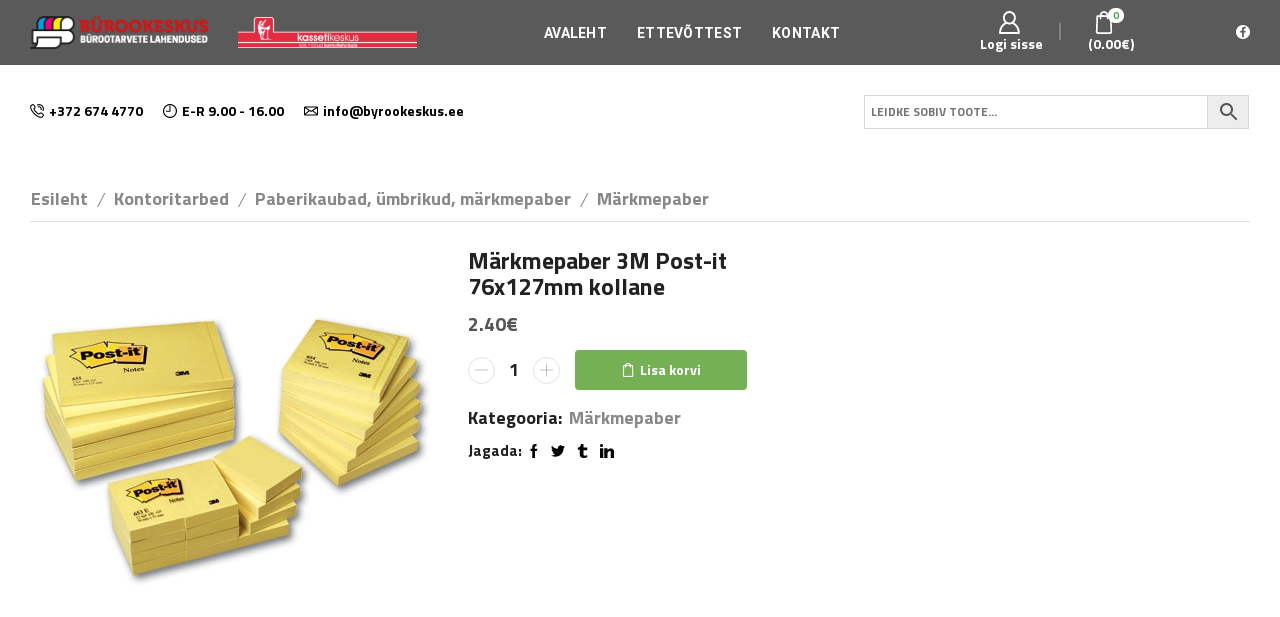

--- FILE ---
content_type: text/html; charset=UTF-8
request_url: https://byrookeskus.ee/toode/markmepaber-3m-post-it-76x127mm-kollane/
body_size: 38708
content:
<!DOCTYPE html>
<html lang="et" xmlns:og="http://opengraphprotocol.org/schema/" xmlns:fb="http://www.facebook.com/2008/fbml" >
<head>
	<meta charset="UTF-8" />
	<meta name="viewport" content="width=device-width, initial-scale=1.0, maximum-scale=1.0, user-scalable=0" />
	<meta name='robots' content='index, follow, max-image-preview:large, max-snippet:-1, max-video-preview:-1' />

	<!-- This site is optimized with the Yoast SEO plugin v26.2 - https://yoast.com/wordpress/plugins/seo/ -->
	<title>Märkmepaber 3M Post-it 76x127mm kollane</title>
	<link rel="canonical" href="https://byrookeskus.ee/toode/markmepaber-3m-post-it-76x127mm-kollane/" />
	<meta property="og:locale" content="et_EE" />
	<meta property="og:type" content="article" />
	<meta property="og:title" content="Märkmepaber 3M Post-it 76x127mm kollane" />
	<meta property="og:url" content="https://byrookeskus.ee/toode/markmepaber-3m-post-it-76x127mm-kollane/" />
	<meta property="og:site_name" content="KASSETIKESKUS - B&uuml;rookeskus O&Uuml;" />
	<meta property="article:publisher" content="https://www.facebook.com/byrookeskus" />
	<meta property="article:modified_time" content="2017-02-03T08:49:41+00:00" />
	<meta property="og:image" content="https://byrookeskus.ee/static/Märkmepaber-3M-Post-it-76x127mm-kollane.png" />
	<meta property="og:image:width" content="400" />
	<meta property="og:image:height" content="400" />
	<meta property="og:image:type" content="image/png" />
	<meta name="twitter:card" content="summary_large_image" />
	<script type="application/ld+json" class="yoast-schema-graph">{"@context":"https://schema.org","@graph":[{"@type":"WebPage","@id":"https://byrookeskus.ee/toode/markmepaber-3m-post-it-76x127mm-kollane/","url":"https://byrookeskus.ee/toode/markmepaber-3m-post-it-76x127mm-kollane/","name":"Märkmepaber 3M Post-it 76x127mm kollane","isPartOf":{"@id":"https://byrookeskus.ee/#website"},"primaryImageOfPage":{"@id":"https://byrookeskus.ee/toode/markmepaber-3m-post-it-76x127mm-kollane/#primaryimage"},"image":{"@id":"https://byrookeskus.ee/toode/markmepaber-3m-post-it-76x127mm-kollane/#primaryimage"},"thumbnailUrl":"https://byrookeskus.ee/static/Märkmepaber-3M-Post-it-76x127mm-kollane.png","datePublished":"2017-02-03T08:47:54+00:00","dateModified":"2017-02-03T08:49:41+00:00","breadcrumb":{"@id":"https://byrookeskus.ee/toode/markmepaber-3m-post-it-76x127mm-kollane/#breadcrumb"},"inLanguage":"et","potentialAction":[{"@type":"ReadAction","target":["https://byrookeskus.ee/toode/markmepaber-3m-post-it-76x127mm-kollane/"]}]},{"@type":"ImageObject","inLanguage":"et","@id":"https://byrookeskus.ee/toode/markmepaber-3m-post-it-76x127mm-kollane/#primaryimage","url":"https://byrookeskus.ee/static/Märkmepaber-3M-Post-it-76x127mm-kollane.png","contentUrl":"https://byrookeskus.ee/static/Märkmepaber-3M-Post-it-76x127mm-kollane.png","width":400,"height":400},{"@type":"BreadcrumbList","@id":"https://byrookeskus.ee/toode/markmepaber-3m-post-it-76x127mm-kollane/#breadcrumb","itemListElement":[{"@type":"ListItem","position":1,"name":"Home","item":"https://byrookeskus.ee/"},{"@type":"ListItem","position":2,"name":"E-pood","item":"https://byrookeskus.ee/pood/"},{"@type":"ListItem","position":3,"name":"Märkmepaber 3M Post-it 76x127mm kollane"}]},{"@type":"WebSite","@id":"https://byrookeskus.ee/#website","url":"https://byrookeskus.ee/","name":"KASSETIKESKUS - B&uuml;rookeskus O&Uuml;","description":"","publisher":{"@id":"https://byrookeskus.ee/#organization"},"potentialAction":[{"@type":"SearchAction","target":{"@type":"EntryPoint","urlTemplate":"https://byrookeskus.ee/?s={search_term_string}"},"query-input":{"@type":"PropertyValueSpecification","valueRequired":true,"valueName":"search_term_string"}}],"inLanguage":"et"},{"@type":"Organization","@id":"https://byrookeskus.ee/#organization","name":"Bürookeskus OÜ","url":"https://byrookeskus.ee/","logo":{"@type":"ImageObject","inLanguage":"et","@id":"https://byrookeskus.ee/#/schema/logo/image/","url":"https://byrookeskus.ee/static/byrookeskus.png","contentUrl":"https://byrookeskus.ee/static/byrookeskus.png","width":800,"height":145,"caption":"Bürookeskus OÜ"},"image":{"@id":"https://byrookeskus.ee/#/schema/logo/image/"},"sameAs":["https://www.facebook.com/byrookeskus"]}]}</script>
	<!-- / Yoast SEO plugin. -->


<link href='https://fonts.gstatic.com' crossorigin rel='preconnect' />
<link rel="alternate" type="application/rss+xml" title="KASSETIKESKUS - B&uuml;rookeskus O&Uuml; &raquo; RSS" href="https://byrookeskus.ee/feed/" />
<link rel="alternate" type="application/rss+xml" title="KASSETIKESKUS - B&uuml;rookeskus O&Uuml; &raquo; Kommentaaride RSS" href="https://byrookeskus.ee/comments/feed/" />
<link rel="alternate" title="oEmbed (JSON)" type="application/json+oembed" href="https://byrookeskus.ee/wp-json/oembed/1.0/embed?url=https%3A%2F%2Fbyrookeskus.ee%2Ftoode%2Fmarkmepaber-3m-post-it-76x127mm-kollane%2F" />
<link rel="alternate" title="oEmbed (XML)" type="text/xml+oembed" href="https://byrookeskus.ee/wp-json/oembed/1.0/embed?url=https%3A%2F%2Fbyrookeskus.ee%2Ftoode%2Fmarkmepaber-3m-post-it-76x127mm-kollane%2F&#038;format=xml" />
<style id='wp-img-auto-sizes-contain-inline-css' type='text/css'>
img:is([sizes=auto i],[sizes^="auto," i]){contain-intrinsic-size:3000px 1500px}
/*# sourceURL=wp-img-auto-sizes-contain-inline-css */
</style>
<style id='wp-block-library-inline-css' type='text/css'>
:root{--wp-block-synced-color:#7a00df;--wp-block-synced-color--rgb:122,0,223;--wp-bound-block-color:var(--wp-block-synced-color);--wp-editor-canvas-background:#ddd;--wp-admin-theme-color:#007cba;--wp-admin-theme-color--rgb:0,124,186;--wp-admin-theme-color-darker-10:#006ba1;--wp-admin-theme-color-darker-10--rgb:0,107,160.5;--wp-admin-theme-color-darker-20:#005a87;--wp-admin-theme-color-darker-20--rgb:0,90,135;--wp-admin-border-width-focus:2px}@media (min-resolution:192dpi){:root{--wp-admin-border-width-focus:1.5px}}.wp-element-button{cursor:pointer}:root .has-very-light-gray-background-color{background-color:#eee}:root .has-very-dark-gray-background-color{background-color:#313131}:root .has-very-light-gray-color{color:#eee}:root .has-very-dark-gray-color{color:#313131}:root .has-vivid-green-cyan-to-vivid-cyan-blue-gradient-background{background:linear-gradient(135deg,#00d084,#0693e3)}:root .has-purple-crush-gradient-background{background:linear-gradient(135deg,#34e2e4,#4721fb 50%,#ab1dfe)}:root .has-hazy-dawn-gradient-background{background:linear-gradient(135deg,#faaca8,#dad0ec)}:root .has-subdued-olive-gradient-background{background:linear-gradient(135deg,#fafae1,#67a671)}:root .has-atomic-cream-gradient-background{background:linear-gradient(135deg,#fdd79a,#004a59)}:root .has-nightshade-gradient-background{background:linear-gradient(135deg,#330968,#31cdcf)}:root .has-midnight-gradient-background{background:linear-gradient(135deg,#020381,#2874fc)}:root{--wp--preset--font-size--normal:16px;--wp--preset--font-size--huge:42px}.has-regular-font-size{font-size:1em}.has-larger-font-size{font-size:2.625em}.has-normal-font-size{font-size:var(--wp--preset--font-size--normal)}.has-huge-font-size{font-size:var(--wp--preset--font-size--huge)}.has-text-align-center{text-align:center}.has-text-align-left{text-align:left}.has-text-align-right{text-align:right}.has-fit-text{white-space:nowrap!important}#end-resizable-editor-section{display:none}.aligncenter{clear:both}.items-justified-left{justify-content:flex-start}.items-justified-center{justify-content:center}.items-justified-right{justify-content:flex-end}.items-justified-space-between{justify-content:space-between}.screen-reader-text{border:0;clip-path:inset(50%);height:1px;margin:-1px;overflow:hidden;padding:0;position:absolute;width:1px;word-wrap:normal!important}.screen-reader-text:focus{background-color:#ddd;clip-path:none;color:#444;display:block;font-size:1em;height:auto;left:5px;line-height:normal;padding:15px 23px 14px;text-decoration:none;top:5px;width:auto;z-index:100000}html :where(.has-border-color){border-style:solid}html :where([style*=border-top-color]){border-top-style:solid}html :where([style*=border-right-color]){border-right-style:solid}html :where([style*=border-bottom-color]){border-bottom-style:solid}html :where([style*=border-left-color]){border-left-style:solid}html :where([style*=border-width]){border-style:solid}html :where([style*=border-top-width]){border-top-style:solid}html :where([style*=border-right-width]){border-right-style:solid}html :where([style*=border-bottom-width]){border-bottom-style:solid}html :where([style*=border-left-width]){border-left-style:solid}html :where(img[class*=wp-image-]){height:auto;max-width:100%}:where(figure){margin:0 0 1em}html :where(.is-position-sticky){--wp-admin--admin-bar--position-offset:var(--wp-admin--admin-bar--height,0px)}@media screen and (max-width:600px){html :where(.is-position-sticky){--wp-admin--admin-bar--position-offset:0px}}

/*# sourceURL=wp-block-library-inline-css */
</style><link rel='stylesheet' id='wc-blocks-style-css' href='https://byrookeskus.ee/wp-content/plugins/woocommerce/assets/client/blocks/wc-blocks.css?ver=wc-10.3.0' type='text/css' media='all' />
<style id='global-styles-inline-css' type='text/css'>
:root{--wp--preset--aspect-ratio--square: 1;--wp--preset--aspect-ratio--4-3: 4/3;--wp--preset--aspect-ratio--3-4: 3/4;--wp--preset--aspect-ratio--3-2: 3/2;--wp--preset--aspect-ratio--2-3: 2/3;--wp--preset--aspect-ratio--16-9: 16/9;--wp--preset--aspect-ratio--9-16: 9/16;--wp--preset--color--black: #000000;--wp--preset--color--cyan-bluish-gray: #abb8c3;--wp--preset--color--white: #ffffff;--wp--preset--color--pale-pink: #f78da7;--wp--preset--color--vivid-red: #cf2e2e;--wp--preset--color--luminous-vivid-orange: #ff6900;--wp--preset--color--luminous-vivid-amber: #fcb900;--wp--preset--color--light-green-cyan: #7bdcb5;--wp--preset--color--vivid-green-cyan: #00d084;--wp--preset--color--pale-cyan-blue: #8ed1fc;--wp--preset--color--vivid-cyan-blue: #0693e3;--wp--preset--color--vivid-purple: #9b51e0;--wp--preset--gradient--vivid-cyan-blue-to-vivid-purple: linear-gradient(135deg,rgb(6,147,227) 0%,rgb(155,81,224) 100%);--wp--preset--gradient--light-green-cyan-to-vivid-green-cyan: linear-gradient(135deg,rgb(122,220,180) 0%,rgb(0,208,130) 100%);--wp--preset--gradient--luminous-vivid-amber-to-luminous-vivid-orange: linear-gradient(135deg,rgb(252,185,0) 0%,rgb(255,105,0) 100%);--wp--preset--gradient--luminous-vivid-orange-to-vivid-red: linear-gradient(135deg,rgb(255,105,0) 0%,rgb(207,46,46) 100%);--wp--preset--gradient--very-light-gray-to-cyan-bluish-gray: linear-gradient(135deg,rgb(238,238,238) 0%,rgb(169,184,195) 100%);--wp--preset--gradient--cool-to-warm-spectrum: linear-gradient(135deg,rgb(74,234,220) 0%,rgb(151,120,209) 20%,rgb(207,42,186) 40%,rgb(238,44,130) 60%,rgb(251,105,98) 80%,rgb(254,248,76) 100%);--wp--preset--gradient--blush-light-purple: linear-gradient(135deg,rgb(255,206,236) 0%,rgb(152,150,240) 100%);--wp--preset--gradient--blush-bordeaux: linear-gradient(135deg,rgb(254,205,165) 0%,rgb(254,45,45) 50%,rgb(107,0,62) 100%);--wp--preset--gradient--luminous-dusk: linear-gradient(135deg,rgb(255,203,112) 0%,rgb(199,81,192) 50%,rgb(65,88,208) 100%);--wp--preset--gradient--pale-ocean: linear-gradient(135deg,rgb(255,245,203) 0%,rgb(182,227,212) 50%,rgb(51,167,181) 100%);--wp--preset--gradient--electric-grass: linear-gradient(135deg,rgb(202,248,128) 0%,rgb(113,206,126) 100%);--wp--preset--gradient--midnight: linear-gradient(135deg,rgb(2,3,129) 0%,rgb(40,116,252) 100%);--wp--preset--font-size--small: 13px;--wp--preset--font-size--medium: 20px;--wp--preset--font-size--large: 36px;--wp--preset--font-size--x-large: 42px;--wp--preset--spacing--20: 0.44rem;--wp--preset--spacing--30: 0.67rem;--wp--preset--spacing--40: 1rem;--wp--preset--spacing--50: 1.5rem;--wp--preset--spacing--60: 2.25rem;--wp--preset--spacing--70: 3.38rem;--wp--preset--spacing--80: 5.06rem;--wp--preset--shadow--natural: 6px 6px 9px rgba(0, 0, 0, 0.2);--wp--preset--shadow--deep: 12px 12px 50px rgba(0, 0, 0, 0.4);--wp--preset--shadow--sharp: 6px 6px 0px rgba(0, 0, 0, 0.2);--wp--preset--shadow--outlined: 6px 6px 0px -3px rgb(255, 255, 255), 6px 6px rgb(0, 0, 0);--wp--preset--shadow--crisp: 6px 6px 0px rgb(0, 0, 0);}:where(.is-layout-flex){gap: 0.5em;}:where(.is-layout-grid){gap: 0.5em;}body .is-layout-flex{display: flex;}.is-layout-flex{flex-wrap: wrap;align-items: center;}.is-layout-flex > :is(*, div){margin: 0;}body .is-layout-grid{display: grid;}.is-layout-grid > :is(*, div){margin: 0;}:where(.wp-block-columns.is-layout-flex){gap: 2em;}:where(.wp-block-columns.is-layout-grid){gap: 2em;}:where(.wp-block-post-template.is-layout-flex){gap: 1.25em;}:where(.wp-block-post-template.is-layout-grid){gap: 1.25em;}.has-black-color{color: var(--wp--preset--color--black) !important;}.has-cyan-bluish-gray-color{color: var(--wp--preset--color--cyan-bluish-gray) !important;}.has-white-color{color: var(--wp--preset--color--white) !important;}.has-pale-pink-color{color: var(--wp--preset--color--pale-pink) !important;}.has-vivid-red-color{color: var(--wp--preset--color--vivid-red) !important;}.has-luminous-vivid-orange-color{color: var(--wp--preset--color--luminous-vivid-orange) !important;}.has-luminous-vivid-amber-color{color: var(--wp--preset--color--luminous-vivid-amber) !important;}.has-light-green-cyan-color{color: var(--wp--preset--color--light-green-cyan) !important;}.has-vivid-green-cyan-color{color: var(--wp--preset--color--vivid-green-cyan) !important;}.has-pale-cyan-blue-color{color: var(--wp--preset--color--pale-cyan-blue) !important;}.has-vivid-cyan-blue-color{color: var(--wp--preset--color--vivid-cyan-blue) !important;}.has-vivid-purple-color{color: var(--wp--preset--color--vivid-purple) !important;}.has-black-background-color{background-color: var(--wp--preset--color--black) !important;}.has-cyan-bluish-gray-background-color{background-color: var(--wp--preset--color--cyan-bluish-gray) !important;}.has-white-background-color{background-color: var(--wp--preset--color--white) !important;}.has-pale-pink-background-color{background-color: var(--wp--preset--color--pale-pink) !important;}.has-vivid-red-background-color{background-color: var(--wp--preset--color--vivid-red) !important;}.has-luminous-vivid-orange-background-color{background-color: var(--wp--preset--color--luminous-vivid-orange) !important;}.has-luminous-vivid-amber-background-color{background-color: var(--wp--preset--color--luminous-vivid-amber) !important;}.has-light-green-cyan-background-color{background-color: var(--wp--preset--color--light-green-cyan) !important;}.has-vivid-green-cyan-background-color{background-color: var(--wp--preset--color--vivid-green-cyan) !important;}.has-pale-cyan-blue-background-color{background-color: var(--wp--preset--color--pale-cyan-blue) !important;}.has-vivid-cyan-blue-background-color{background-color: var(--wp--preset--color--vivid-cyan-blue) !important;}.has-vivid-purple-background-color{background-color: var(--wp--preset--color--vivid-purple) !important;}.has-black-border-color{border-color: var(--wp--preset--color--black) !important;}.has-cyan-bluish-gray-border-color{border-color: var(--wp--preset--color--cyan-bluish-gray) !important;}.has-white-border-color{border-color: var(--wp--preset--color--white) !important;}.has-pale-pink-border-color{border-color: var(--wp--preset--color--pale-pink) !important;}.has-vivid-red-border-color{border-color: var(--wp--preset--color--vivid-red) !important;}.has-luminous-vivid-orange-border-color{border-color: var(--wp--preset--color--luminous-vivid-orange) !important;}.has-luminous-vivid-amber-border-color{border-color: var(--wp--preset--color--luminous-vivid-amber) !important;}.has-light-green-cyan-border-color{border-color: var(--wp--preset--color--light-green-cyan) !important;}.has-vivid-green-cyan-border-color{border-color: var(--wp--preset--color--vivid-green-cyan) !important;}.has-pale-cyan-blue-border-color{border-color: var(--wp--preset--color--pale-cyan-blue) !important;}.has-vivid-cyan-blue-border-color{border-color: var(--wp--preset--color--vivid-cyan-blue) !important;}.has-vivid-purple-border-color{border-color: var(--wp--preset--color--vivid-purple) !important;}.has-vivid-cyan-blue-to-vivid-purple-gradient-background{background: var(--wp--preset--gradient--vivid-cyan-blue-to-vivid-purple) !important;}.has-light-green-cyan-to-vivid-green-cyan-gradient-background{background: var(--wp--preset--gradient--light-green-cyan-to-vivid-green-cyan) !important;}.has-luminous-vivid-amber-to-luminous-vivid-orange-gradient-background{background: var(--wp--preset--gradient--luminous-vivid-amber-to-luminous-vivid-orange) !important;}.has-luminous-vivid-orange-to-vivid-red-gradient-background{background: var(--wp--preset--gradient--luminous-vivid-orange-to-vivid-red) !important;}.has-very-light-gray-to-cyan-bluish-gray-gradient-background{background: var(--wp--preset--gradient--very-light-gray-to-cyan-bluish-gray) !important;}.has-cool-to-warm-spectrum-gradient-background{background: var(--wp--preset--gradient--cool-to-warm-spectrum) !important;}.has-blush-light-purple-gradient-background{background: var(--wp--preset--gradient--blush-light-purple) !important;}.has-blush-bordeaux-gradient-background{background: var(--wp--preset--gradient--blush-bordeaux) !important;}.has-luminous-dusk-gradient-background{background: var(--wp--preset--gradient--luminous-dusk) !important;}.has-pale-ocean-gradient-background{background: var(--wp--preset--gradient--pale-ocean) !important;}.has-electric-grass-gradient-background{background: var(--wp--preset--gradient--electric-grass) !important;}.has-midnight-gradient-background{background: var(--wp--preset--gradient--midnight) !important;}.has-small-font-size{font-size: var(--wp--preset--font-size--small) !important;}.has-medium-font-size{font-size: var(--wp--preset--font-size--medium) !important;}.has-large-font-size{font-size: var(--wp--preset--font-size--large) !important;}.has-x-large-font-size{font-size: var(--wp--preset--font-size--x-large) !important;}
/*# sourceURL=global-styles-inline-css */
</style>

<style id='classic-theme-styles-inline-css' type='text/css'>
/*! This file is auto-generated */
.wp-block-button__link{color:#fff;background-color:#32373c;border-radius:9999px;box-shadow:none;text-decoration:none;padding:calc(.667em + 2px) calc(1.333em + 2px);font-size:1.125em}.wp-block-file__button{background:#32373c;color:#fff;text-decoration:none}
/*# sourceURL=/wp-includes/css/classic-themes.min.css */
</style>
<style id='woocommerce-inline-inline-css' type='text/css'>
.woocommerce form .form-row .required { visibility: visible; }
/*# sourceURL=woocommerce-inline-inline-css */
</style>
<link rel='stylesheet' id='aws-style-css' href='https://byrookeskus.ee/wp-content/plugins/advanced-woo-search/assets/css/common.min.css?ver=3.46' type='text/css' media='all' />
<link rel='stylesheet' id='megamenu-css' href='https://byrookeskus.ee/static/maxmegamenu/style.css?ver=57e4f3' type='text/css' media='all' />
<link rel='stylesheet' id='dashicons-css' href='https://byrookeskus.ee/wp-includes/css/dashicons.min.css?ver=6.9' type='text/css' media='all' />
<link rel='stylesheet' id='brands-styles-css' href='https://byrookeskus.ee/wp-content/plugins/woocommerce/assets/css/brands.css?ver=10.3.0' type='text/css' media='all' />
<link rel='stylesheet' id='etheme_customizer_frontend_css-css' href='https://byrookeskus.ee/wp-content/plugins/et-core-plugin/app/models/customizer/frontend/css/etheme_builder-styles.css?ver=6.9' type='text/css' media='all' />
<link rel='stylesheet' id='parent-style-css' href='https://byrookeskus.ee/wp-content/themes/xstore/xstore.css?ver=1.0' type='text/css' media='all' />
<link rel='stylesheet' id='et-builders-global-style-css' href='https://byrookeskus.ee/wp-content/themes/xstore/css/builders-global.css?ver=1.0' type='text/css' media='all' />
<link rel='stylesheet' id='et-wpb-style-css' href='https://byrookeskus.ee/wp-content/themes/xstore/css/wpb.css?ver=1.0' type='text/css' media='all' />
<link rel='stylesheet' id='et-portfolio-style-css' href='https://byrookeskus.ee/wp-content/themes/xstore/css/portfolio.css?ver=1.0' type='text/css' media='all' />
<link rel='stylesheet' id='secondary-style-css' href='https://byrookeskus.ee/wp-content/themes/xstore/css/secondary-menu.css?ver=1.0' type='text/css' media='all' />
<link rel='stylesheet' id='et-swatches-style-css' href='https://byrookeskus.ee/wp-content/themes/xstore/css/swatches.css?ver=1.0' type='text/css' media='all' />
<link rel='stylesheet' id='child-style-css' href='https://byrookeskus.ee/wp-content/themes/xstore-child/style.css?ver=1.0' type='text/css' media='all' />
<link rel='stylesheet' id='fancybox-css' href='https://byrookeskus.ee/wp-content/plugins/easy-fancybox/fancybox/1.5.4/jquery.fancybox.min.css?ver=6.9' type='text/css' media='screen' />
<style id='fancybox-inline-css' type='text/css'>
#fancybox-outer{background:#ffffff}#fancybox-content{background:#ffffff;border-color:#ffffff;color:#000000;}#fancybox-title,#fancybox-title-float-main{color:#fff}
/*# sourceURL=fancybox-inline-css */
</style>
<link rel='stylesheet' id='etheme_customizer_frontend_single_product_css-css' href='https://byrookeskus.ee/wp-content/plugins/et-core-plugin/app/models/customizer/frontend/css/etheme_global-single-styles.css?ver=6.9' type='text/css' media='all' />
<link rel='stylesheet' id='js_composer_front-css' href='https://byrookeskus.ee/wp-content/plugins/js_composer/assets/css/js_composer.min.css?ver=8.6.1' type='text/css' media='all' />
<link rel='stylesheet' id='etheme-slick-css' href='https://byrookeskus.ee/wp-content/themes/xstore/css/slick.css?ver=1.0' type='text/css' media='all' />
<style id='xstore-icons-font-inline-css' type='text/css'>
@font-face {
				  font-family: 'xstore-icons';
				  src:
				    url('https://byrookeskus.ee/wp-content/themes/xstore/fonts/xstore-icons-bold.ttf') format('truetype'),
				    url('https://byrookeskus.ee/wp-content/themes/xstore/fonts/xstore-icons-bold.woff2') format('woff2'),
				    url('https://byrookeskus.ee/wp-content/themes/xstore/fonts/xstore-icons-bold.woff') format('woff'),
				    url('https://byrookeskus.ee/wp-content/themes/xstore/fonts/xstore-icons-bold.svg#xstore-icons') format('svg');
				  font-weight: normal;
				  font-style: normal;
				  font-display: swap;
				}
/*# sourceURL=xstore-icons-font-inline-css */
</style>
<style id='et-options-style-inline-css' type='text/css'>
                .header-main-menu.et_element-top-level .menu {
				margin-right:-5px;
				margin-left:-5px;
                }
			
            @media only screen and (max-width: 992px) {

            .mob-hide {
            display: none;
            }

            .mob-full-width {
            width: 100% !important;
            }

            .mob-full-width-children > * {
            width: 100%;
            }

            .mob-et-content-right .et-mini-content,
            .mob-et-content-right .ajax-search-form .ajax-results-wrapper {
            left: auto;
            right: 0;
            }

            .mob-et-content-left .et-mini-content,
            .mob-et-content-left .ajax-search-form .ajax-results-wrapper {
            right: auto;
            left: 0;
            }

            /* alignments on mobile */

            .mob-align-start {
            text-align: start;
            }

            .mob-align-center {
            text-align: center;
            }

            .mob-align-end {
            text-align: end;
            }

            .mob-align-justify {
            text-align: justify;
            }

            /* justify content */
            .mob-justify-content-start {
            justify-content: flex-start;
            text-align: start
            }
            .mob-justify-content-end {
            justify-content: flex-end;
            text-align: end
            }
            .mob-justify-content-center {
            justify-content: center;
            text-align: center
            }
            .mob-justify-content-between {
            justify-content: space-between;
            }
            .mob-justify-content-around {
            justify-content: space-around;
            }
            .mob-justify-content-inherit {
            justify-content: inherit;
            text-align: inherit
            }

            .mob-flex-wrap {
            flex-wrap: wrap;
            }
            }

            @media only screen and (min-width: 993px) {
            .dt-hide {
            display: none;
            }
            }
			
			
/*# sourceURL=et-options-style-inline-css */
</style>
<link rel='stylesheet' id='bsf-Defaults-css' href='https://byrookeskus.ee/static/smile_fonts/Defaults/Defaults.css?ver=3.21.0' type='text/css' media='all' />
<script type="text/javascript" src="https://byrookeskus.ee/wp-includes/js/jquery/jquery.min.js?ver=3.7.1" id="jquery-core-js"></script>
<script type="text/javascript" src="https://byrookeskus.ee/wp-includes/js/jquery/jquery-migrate.min.js?ver=3.4.1" id="jquery-migrate-js"></script>
<script type="text/javascript" id="jquery-js-after">
/* <![CDATA[ */
if (typeof (window.wpfReadyList) == "undefined") {
			var v = jQuery.fn.jquery;
			if (v && parseInt(v) >= 3 && window.self === window.top) {
				var readyList=[];
				window.originalReadyMethod = jQuery.fn.ready;
				jQuery.fn.ready = function(){
					if(arguments.length && arguments.length > 0 && typeof arguments[0] === "function") {
						readyList.push({"c": this, "a": arguments});
					}
					return window.originalReadyMethod.apply( this, arguments );
				};
				window.wpfReadyList = readyList;
			}}
//# sourceURL=jquery-js-after
/* ]]> */
</script>
<script type="text/javascript" src="https://byrookeskus.ee/wp-content/plugins/woocommerce/assets/js/accounting/accounting.min.js?ver=0.4.2" id="accounting-js"></script>
<script type="text/javascript" src="https://byrookeskus.ee/wp-content/plugins/woocommerce/assets/js/jquery-blockui/jquery.blockUI.min.js?ver=2.7.0-wc.10.3.0" id="wc-jquery-blockui-js" data-wp-strategy="defer"></script>
<script type="text/javascript" id="wc-add-to-cart-js-extra">
/* <![CDATA[ */
var wc_add_to_cart_params = {"ajax_url":"/wp-admin/admin-ajax.php","wc_ajax_url":"/?wc-ajax=%%endpoint%%","i18n_view_cart":"Vaata ostukorvi","cart_url":"https://byrookeskus.ee/ostukorv/","is_cart":"","cart_redirect_after_add":"no"};
//# sourceURL=wc-add-to-cart-js-extra
/* ]]> */
</script>
<script type="text/javascript" src="https://byrookeskus.ee/wp-content/plugins/woocommerce/assets/js/frontend/add-to-cart.min.js?ver=10.3.0" id="wc-add-to-cart-js" data-wp-strategy="defer"></script>
<script type="text/javascript" src="https://byrookeskus.ee/wp-content/plugins/woocommerce/assets/js/zoom/jquery.zoom.min.js?ver=1.7.21-wc.10.3.0" id="wc-zoom-js" defer="defer" data-wp-strategy="defer"></script>
<script type="text/javascript" id="wc-single-product-js-extra">
/* <![CDATA[ */
var wc_single_product_params = {"i18n_required_rating_text":"Palun vali hinnang","i18n_rating_options":["1 of 5 stars","2 of 5 stars","3 of 5 stars","4 of 5 stars","5 of 5 stars"],"i18n_product_gallery_trigger_text":"View full-screen image gallery","review_rating_required":"yes","flexslider":{"rtl":false,"animation":"slide","smoothHeight":true,"directionNav":false,"controlNav":"thumbnails","slideshow":false,"animationSpeed":500,"animationLoop":false,"allowOneSlide":false},"zoom_enabled":"1","zoom_options":[],"photoswipe_enabled":"","photoswipe_options":{"shareEl":false,"closeOnScroll":false,"history":false,"hideAnimationDuration":0,"showAnimationDuration":0},"flexslider_enabled":""};
//# sourceURL=wc-single-product-js-extra
/* ]]> */
</script>
<script type="text/javascript" src="https://byrookeskus.ee/wp-content/plugins/woocommerce/assets/js/frontend/single-product.min.js?ver=10.3.0" id="wc-single-product-js" defer="defer" data-wp-strategy="defer"></script>
<script type="text/javascript" src="https://byrookeskus.ee/wp-content/plugins/woocommerce/assets/js/js-cookie/js.cookie.min.js?ver=2.1.4-wc.10.3.0" id="wc-js-cookie-js" defer="defer" data-wp-strategy="defer"></script>
<script type="text/javascript" id="woocommerce-js-extra">
/* <![CDATA[ */
var woocommerce_params = {"ajax_url":"/wp-admin/admin-ajax.php","wc_ajax_url":"/?wc-ajax=%%endpoint%%","i18n_password_show":"Show password","i18n_password_hide":"Hide password"};
//# sourceURL=woocommerce-js-extra
/* ]]> */
</script>
<script type="text/javascript" src="https://byrookeskus.ee/wp-content/plugins/woocommerce/assets/js/frontend/woocommerce.min.js?ver=10.3.0" id="woocommerce-js" defer="defer" data-wp-strategy="defer"></script>
<script type="text/javascript" src="https://byrookeskus.ee/wp-content/plugins/js_composer/assets/js/vendors/woocommerce-add-to-cart.js?ver=8.6.1" id="vc_woocommerce-add-to-cart-js-js"></script>
<script type="text/javascript" src="https://byrookeskus.ee/wp-content/themes/xstore-child/js/scripts.js?ver=6.9" id="custom-script-js"></script>
<script type="text/javascript" id="etheme-js-extra">
/* <![CDATA[ */
var etConfig = {"noresults":"Sinu valikutele vastavaid tooteid ei leidu!","successfullyAdded":"Toode on lisatud ostukorvi","successfullyCopied":"Copied to clipboard","checkCart":"Please check your \u003Ca href='https://byrookeskus.ee/ostukorv/'\u003Ecart.\u003C/a\u003E","catsAccordion":"1","contBtn":"Continue shopping","checkBtn":"Tasumine","ajaxProductNotify":"1","variationGallery":"","quickView":{"type":"popup","position":"right","layout":"default","variationGallery":""},"builders":{"is_wpbakery":true},"ajaxurl":"https://byrookeskus.ee/wp-admin/admin-ajax.php","woocommerceSettings":{"is_woocommerce":true,"is_swatches":true,"ajax_filters":false,"ajax_pagination":false,"is_single_product_builder":"1"},"notices":{"ajax-filters":"Ajax error: cannot get filters result","post-product":"Ajax error: cannot get post/product result","products":"Ajax error: cannot get products result","posts":"Ajax error: cannot get posts result","element":"Ajax error: cannot get element result","portfolio":"Ajax error: problem with ajax et_portfolio_ajax action","portfolio-pagination":"Ajax error: problem with ajax et_portfolio_ajax_pagination action","menu":"Ajax error: problem with ajax menu_posts action","noMatchFound":"No matches found","variationGalleryNotAvailable":"Variation Gallery not available on variation id"},"layoutSettings":{"layout":"wide","is_rtl":false,"is_header_builder":"1"},"sidebar":{"closed_pc_by_default":""},"et_global":{"classes":{"skeleton":"skeleton-body","mfp":"et-mfp-opened"}}};
//# sourceURL=etheme-js-extra
/* ]]> */
</script>
<script type="text/javascript" src="https://byrookeskus.ee/wp-content/themes/xstore/js/etheme.min.js?ver=1.0" id="etheme-js"></script>
<script type="text/javascript" id="et-woo-swatches-js-extra">
/* <![CDATA[ */
var sten_wc_params = {"ajax_url":"https://byrookeskus.ee/wp-admin/admin-ajax.php","is_customize_preview":"","is_singular_product":"1","add_to_cart_btn_text":"Add  to cart","read_more_btn_text":"Read More","select_options_btn_text":"Select options","i18n_no_matching_variations_text":"Sorry, no products matched your selection. Please choose a different combination."};
//# sourceURL=et-woo-swatches-js-extra
/* ]]> */
</script>
<script type="text/javascript" src="https://byrookeskus.ee/wp-content/plugins/et-core-plugin/packages/st-woo-swatches/public/js/frontend.js?ver=1.0" id="et-woo-swatches-js"></script>
<script type="text/javascript" src="https://byrookeskus.ee/wp-content/themes/xstore/js/slick.min.js?ver=1.0" id="stick-js"></script>
<script type="text/javascript" id="etheme_customizer_frontend_js-js-extra">
/* <![CDATA[ */
var etCoreConfig = {"ajaxurl":"https://byrookeskus.ee/wp-admin/admin-ajax.php","noSuggestionNotice":"No results were found.","Product":"Products","Pages":"Pages","Post":"Posts","Portfolio":"Portfolio","woocommerce":"1","header_builder":"1","single_product_builder":"1","ajaxProductNotify":"1"};
//# sourceURL=etheme_customizer_frontend_js-js-extra
/* ]]> */
</script>
<script type="text/javascript" src="https://byrookeskus.ee/wp-content/plugins/et-core-plugin/app/models/customizer/frontend/js/frontend-script.min.js?ver=6.9" id="etheme_customizer_frontend_js-js"></script>
<script></script><link rel="https://api.w.org/" href="https://byrookeskus.ee/wp-json/" /><link rel="alternate" title="JSON" type="application/json" href="https://byrookeskus.ee/wp-json/wp/v2/product/13957" /><link rel="EditURI" type="application/rsd+xml" title="RSD" href="https://byrookeskus.ee/xmlrpc.php?rsd" />
<meta name="generator" content="WordPress 6.9" />
<meta name="generator" content="WooCommerce 10.3.0" />
<meta name="generator" content="STWooSwatches by SThemes"/>
<link rel='shortlink' href='https://byrookeskus.ee/?p=13957' />
<meta name="generator" content="Redux 4.5.8" /><script type="text/javascript">
(function(url){
	if(/(?:Chrome\/26\.0\.1410\.63 Safari\/537\.31|WordfenceTestMonBot)/.test(navigator.userAgent)){ return; }
	var addEvent = function(evt, handler) {
		if (window.addEventListener) {
			document.addEventListener(evt, handler, false);
		} else if (window.attachEvent) {
			document.attachEvent('on' + evt, handler);
		}
	};
	var removeEvent = function(evt, handler) {
		if (window.removeEventListener) {
			document.removeEventListener(evt, handler, false);
		} else if (window.detachEvent) {
			document.detachEvent('on' + evt, handler);
		}
	};
	var evts = 'contextmenu dblclick drag dragend dragenter dragleave dragover dragstart drop keydown keypress keyup mousedown mousemove mouseout mouseover mouseup mousewheel scroll'.split(' ');
	var logHuman = function() {
		if (window.wfLogHumanRan) { return; }
		window.wfLogHumanRan = true;
		var wfscr = document.createElement('script');
		wfscr.type = 'text/javascript';
		wfscr.async = true;
		wfscr.src = url + '&r=' + Math.random();
		(document.getElementsByTagName('head')[0]||document.getElementsByTagName('body')[0]).appendChild(wfscr);
		for (var i = 0; i < evts.length; i++) {
			removeEvent(evts[i], logHuman);
		}
	};
	for (var i = 0; i < evts.length; i++) {
		addEvent(evts[i], logHuman);
	}
})('//byrookeskus.ee/?wordfence_lh=1&hid=02912D63F31C1F279904C28122F3F804');
</script>	<noscript><style>.woocommerce-product-gallery{ opacity: 1 !important; }</style></noscript>
	<meta name="generator" content="Powered by WPBakery Page Builder - drag and drop page builder for WordPress."/>
<link rel="icon" href="https://byrookeskus.ee/static/cropped-favicon-32x32.png" sizes="32x32" />
<link rel="icon" href="https://byrookeskus.ee/static/cropped-favicon-192x192.png" sizes="192x192" />
<link rel="apple-touch-icon" href="https://byrookeskus.ee/static/cropped-favicon-180x180.png" />
<meta name="msapplication-TileImage" content="https://byrookeskus.ee/static/cropped-favicon-270x270.png" />
		<style type="text/css" id="wp-custom-css">
			.add_to_cart_button, .variable-add-to-cart {background:#75b054; color:#fff; font-size:14px; padding:10px 17px;}
.woocommerce-Price-amount {font-weight:600;}
.product-title span {color:#222222; font-weight:600; font-size:20px;}
select, .woocommerce-widget-layered-nav-dropdown {color:#222222;}
.aws-search-form {padding:5px 1px;}		</style>
		<style id="kirki-inline-styles">.et_b_header-logo.et_element-top-level img{width:283px;}.mobile-header-wrapper .et_b_header-logo.et_element-top-level img{width:160px;}.et_b_header-logo.et_element-top-level{margin-top:0px;margin-right:0px;margin-bottom:0px;margin-left:0px;border-top-width:0px;border-right-width:0px;border-bottom-width:0px;border-left-width:0px;padding-top:0px;padding-right:0px;padding-bottom:0px;padding-left:0px;border-style:none;border-color:#e1e1e1;}.mobile-header-wrapper .et_b_header-logo.et_element-top-level{margin-top:0px;margin-right:0px;margin-bottom:0px;margin-left:0px;border-top-width:0px;border-right-width:0px;border-bottom-width:0px;border-left-width:0px;padding-top:0px;padding-right:0px;padding-bottom:0px;padding-left:0px;}.header-top .et-wrap-columns, .header-top .widget_nav_menu .menu > li > a{min-height:38px;}.header-top .widget_nav_menu .menu > li > a, .header-top #lang_sel a.lang_sel_sel, .header-top .wcml-dropdown a.wcml-cs-item-toggle{line-height:38px;}.mobile-header-wrapper .header-top .et-wrap-columns, .mobile-header-wrapper .header-top .widget_nav_menu .menu > li > a{min-height:30px;}.mobile-header-wrapper .header-top .widget_nav_menu .menu > li > a, .mobile-header-wrapper .header-top #lang_sel a.lang_sel_sel, .mobile-header-wrapper .header-top .wcml-dropdown a.wcml-cs-item-toggle{line-height:30px;}.header-top{text-transform:none;--content-zoom:calc(100em * .01);background:#729c7d;background-color:#729c7d;background-repeat:no-repeat;background-position:center center;color:#ffffff;margin-top:0px;margin-right:0px;margin-bottom:0px;margin-left:0px;border-top-width:0px;border-right-width:0px;border-bottom-width:0px;border-left-width:0px;padding-top:0px;padding-right:0px;padding-bottom:0px;padding-left:0px;border-style:solid;border-color:#e1e1e1;}.mobile-header-wrapper .header-top{--content-zoom:calc(100em * .01);background:#729c7d;background-color:#729c7d;background-repeat:no-repeat;background-position:center center;color:#000000;}.sticky-on .header-top{--sticky-on-space-fix:calc(var(--sticky-on-space-fix2, 0px) + 0px);max-width:calc(100% - var(--sticky-on-space-fix, 0px) - 0px);}.header-main .et-wrap-columns, .header-main .widget_nav_menu .menu > li > a{min-height:65px;}.header-main .widget_nav_menu .menu > li > a, .header-main #lang_sel a.lang_sel_sel, .header-main .wcml-dropdown a.wcml-cs-item-toggle{line-height:65px;}.mobile-header-wrapper .header-main .et-wrap-columns, .mobile-header-wrapper .header-main .widget_nav_menu .menu > li > a{min-height:50px;}.mobile-header-wrapper .header-main .widget_nav_menu .menu > li > a, .mobile-header-wrapper .header-main #lang_sel a.lang_sel_sel, .mobile-header-wrapper .header-main .wcml-dropdown a.wcml-cs-item-toggle{line-height:50px;}.header-main{text-transform:none;--content-zoom:calc(100em * .01);background:#5a5a5a;background-color:#5a5a5a;background-repeat:no-repeat;background-position:center center;color:#ffffff;margin-top:0px;margin-right:0px;margin-bottom:0px;margin-left:0px;border-top-width:0px;border-right-width:0px;border-bottom-width:0px;border-left-width:0px;padding-top:0px;padding-right:0px;padding-bottom:0px;padding-left:0px;border-style:solid;border-color:#e1e1e1;}.mobile-header-wrapper .header-main{--content-zoom:calc(100em * .01);background:#4d4d4d;background-color:#4d4d4d;background-repeat:no-repeat;background-position:center center;color:#ffffff;}.sticky-on .header-main{--sticky-on-space-fix:calc(var(--sticky-on-space-fix2, 0px) + 0px);max-width:calc(100% - var(--sticky-on-space-fix, 0px) - 0px);background:#5a5a5a;background-color:#5a5a5a;background-repeat:no-repeat;background-position:center center;color:#ffffff;}.header-bottom .et-wrap-columns, .header-bottom .widget_nav_menu .menu > li > a{min-height:93px;}.header-bottom .widget_nav_menu .menu > li > a, .header-bottom #lang_sel a.lang_sel_sel, .header-bottom .wcml-dropdown a.wcml-cs-item-toggle{line-height:93px;}.mobile-header-wrapper .header-bottom .et-wrap-columns, .mobile-header-wrapper .header-bottom .widget_nav_menu .menu > li > a{min-height:46px;}.mobile-header-wrapper .header-bottom .widget_nav_menu .menu > li > a, .mobile-header-wrapper .header-bottom #lang_sel a.lang_sel_sel, .mobile-header-wrapper .header-bottom .wcml-dropdown a.wcml-cs-item-toggle{line-height:46px;}.header-bottom{text-transform:none;--content-zoom:calc(100em * .01);background:#ffffff;background-color:#ffffff;background-repeat:no-repeat;background-position:center center;color:#000000;margin-top:0px;margin-right:0px;margin-bottom:0px;margin-left:0px;border-top-width:0px;border-right-width:0px;border-bottom-width:0px;border-left-width:0px;padding-top:0px;padding-right:0px;padding-bottom:0px;padding-left:0px;border-style:none;border-color:#e1e1e1;}.mobile-header-wrapper .header-bottom{--content-zoom:calc(100em * .01);background:#ffffff;background-color:#ffffff;background-repeat:no-repeat;background-position:center center;color:#000000;}.sticky-on .header-bottom{--sticky-on-space-fix:calc(var(--sticky-on-space-fix2, 0px) + 0px);max-width:calc(100% - var(--sticky-on-space-fix, 0px) - 0px);}.mobile-header-wrapper .sticky-on .header-main, .sticky-on .mobile-header-wrapper .header-main{background:#4d4d4d;background-color:#4d4d4d;background-repeat:no-repeat;background-position:center center;color:#ffffff;}.mobile-header-wrapper .sticky-on .header-bottom, .sticky-on .mobile-header-wrapper .header-bottom{background:#ffffff;background-color:#ffffff;background-repeat:no-repeat;background-position:center center;color:#000000;}.header-main-menu.et_element-top-level{--content-zoom:calc(100em * .01);justify-content:center;}.mobile-device .header-main-menu.et_element-top-level{--content-zoom:calc(100em * .01);}.header-main-menu.et_element-top-level .menu > li > a{font-family:Roboto;font-weight:700;letter-spacing:0.28px;text-transform:uppercase;margin-top:0px;margin-right:5px;margin-bottom:0px;margin-left:5px;border-top-width:0px;border-right-width:0px;border-bottom-width:0px;border-left-width:0px;padding-top:10px;padding-right:10px;padding-bottom:10px;padding-left:10px;border-style:none;border-color:#e1e1e1;}.header-main-menu.et_element-top-level.menu-items-custom .menu > li > a{color:#ffffff;background-color:#5a5a5a;-webkit-border-radius:4px;-moz-border-radius:4px;border-radius:4px;}.header-main-menu.et_element-top-level .menu > li > a:hover, .header-main-menu.et_element-top-level .menu > .current-menu-item > a, .header-main-menu.et_element-top-level.menu-items-custom .menu > li > a:hover, .header-main-menu.et_element-top-level.menu-items-custom .menu > .current-menu-item > a{color:#ffffff;}.header-main-menu.et_element-top-level.menu-items-custom .menu > li > a:hover, .header-main-menu.et_element-top-level.menu-items-custom .menu > .current-menu-item > a{background-color:#757575;}.header-main-menu.et_element-top-level .menu > li > a:hover, .header-main-menu.et_element-top-level .menu > .current-menu-item > a{border-color:#e1e1e1;}.header-main-menu2.et_element-top-level{--content-zoom:calc(100em * .01);justify-content:center;}.mobile-device .header-main-menu2.et_element-top-level{--content-zoom:calc(100em * .01);}.header-main-menu2.et_element-top-level .menu > li > a{font-weight:400;text-transform:inherit;margin-top:0px;margin-right:0px;margin-bottom:0px;margin-left:0px;border-top-width:0px;border-right-width:0px;border-bottom-width:0px;border-left-width:0px;padding-top:10px;padding-right:10px;padding-bottom:10px;padding-left:10px;border-style:solid;border-color:#e1e1e1;}.header-main-menu2.et_element-top-level .menu > li > a:hover, .header-main-menu2.et_element-top-level .menu > .current-menu-item > a, .header-main-menu2.et_element-top-level.menu-items-custom .menu > li > a:hover, .header-main-menu2.et_element-top-level.menu-items-custom .menu > .current-menu-item > a{color:#222222;}.header-main-menu2.et_element-top-level .menu > li > a:before, .header-main-menu2.et_element-top-level .menu > .current-menu-item > a:before{background-color:#555555;}.et_b_header-menu.et_element-top-level .nav-sublist-dropdown, .site-header .widget_nav_menu .menu > li > .sub-menu, .site-header .etheme_widget_menu .nav-sublist-dropdown{--content-zoom:calc(100em * .01);}.et_b_header-menu.et_element-top-level .item-design-dropdown .nav-sublist-dropdown ul > li > a, .site-header .widget_nav_menu .menu > li > .sub-menu a, .site-header .etheme_widget_menu .item-design-dropdown .nav-sublist-dropdown ul > li > a{font-family:Titillium Web;font-weight:400;letter-spacing:0px;text-transform:none;}.et_b_header-menu.et_element-top-level .nav-sublist-dropdown:not(.nav-sublist), .et_b_header-menu.et_element-top-level .item-design-dropdown .nav-sublist-dropdown ul > li .nav-sublist ul, .site-header .widget_nav_menu .menu > li > .sub-menu, .site-header .etheme_widget_menu .nav-sublist-dropdown:not(.nav-sublist), .site-header .etheme_widget_menu .item-design-dropdown .nav-sublist-dropdown ul > li .nav-sublist ul{background-color:#ffffff;}.et_b_header-menu.et_element-top-level .nav-sublist-dropdown .item-link, .et_b_header-menu.et_element-top-level .nav-sublist-dropdown .item-link:hover, .et_b_header-menu.et_element-top-level .item-design-dropdown .nav-sublist-dropdown ul > li > a:hover, .site-header .widget_nav_menu .menu > li > .sub-menu a, .site-header .widget_nav_menu .menu > li > .sub-menu a:hover, .site-header .etheme_widget_menu .nav-sublist-dropdown .item-link, .site-header .etheme_widget_menu .nav-sublist-dropdown .item-link:hover, .site-header .etheme_widget_menu .item-design-dropdown .nav-sublist-dropdown ul > li > a:hover{color:#222222;}.et_b_header-menu.et_element-top-level .item-design-dropdown .nav-sublist-dropdown:not(.nav-sublist), .et_b_header-menu.et_element-top-level .item-design-dropdown .nav-sublist-dropdown ul > li .nav-sublist ul, .et_b_header-menu.et_element-top-level .item-design-mega-menu .nav-sublist-dropdown:not(.nav-sublist), .site-header .widget_nav_menu .menu > li .sub-menu, .site-header .etheme_widget_menu .item-design-dropdown .nav-sublist-dropdown:not(.nav-sublist), .site-header .etheme_widget_menu .item-design-dropdown .nav-sublist-dropdown ul > li .nav-sublist ul, .site-header .etheme_widget_menu .item-design-mega-menu .nav-sublist-dropdown:not(.nav-sublist){margin-top:0px;margin-right:0px;margin-bottom:0px;margin-left:0px;border-top-width:1px;border-right-width:1px;border-bottom-width:1px;border-left-width:1px;padding-top:.6em;padding-right:0px;padding-bottom:.6em;padding-left:0px;border-style:solid;border-color:#e1e1e1;}.et_b_header-menu.et_element-top-level .item-design-dropdown .nav-sublist-dropdown ul > li ul, .site-header .widget_nav_menu .menu > li > .sub-menu .sub-menu, .site-header .etheme_widget_menu .item-design-dropdown .nav-sublist-dropdown ul > li ul{--nav-sublist-dropdown-top:-.6em;top:calc(var(--nav-sublist-dropdown-top) - 1px);}.et_b_header-menu.et_element-top-level .nav-sublist-dropdown .item-link, .site-header .widget_nav_menu .menu > li > .sub-menu a, .site-header .etheme_widget_menu .nav-sublist-dropdown .item-link{padding-left:1.9em;padding-right:1.9em;}.et_b_header-menu.et_element-top-level .item-design-dropdown .nav-sublist-dropdown ul > li.menu-item-has-children > a:after, .site-header .widget_nav_menu .menu > li > .sub-menu li.menu-item-has-children > a:after, .site-header .etheme_widget_menu .item-design-dropdown .nav-sublist-dropdown ul > li.menu-item-has-children > a:after{right:1.9em;}.et_b_header-menu .secondary-menu-wrapper .secondary-title{font-family:Titillium Web;font-weight:700;letter-spacing:0.7px;text-transform:capitalize;background-color:#ffffff;color:#4d4d4d;margin-top:0px;margin-right:0px;margin-bottom:0px;margin-left:0px;border-top-width:0px;border-right-width:2px;border-bottom-width:0px;border-left-width:2px;padding-top:15px;padding-right:15px;padding-bottom:15px;padding-left:20px;border-style:solid;border-color:#a3a3a3;-webkit-border-radius:4px;-moz-border-radius:4px;border-radius:4px;}.et_b_header-menu .secondary-menu-wrapper .menu > li > a{font-family:Titillium Web;font-weight:400;letter-spacing:0.25px;text-transform:uppercase;}.et_b_header-menu .secondary-menu-wrapper .menu{--content-zoom:calc(100em * .01);margin-top:0px;margin-right:0px;margin-bottom:0px;margin-left:0px;border-top-width:1px;border-right-width:2px;border-bottom-width:2px;border-left-width:2px;padding-top:10px;padding-right:20px;padding-bottom:15px;padding-left:20px;border-style:solid;border-color:#a3a3a3;}.et_b_header-menu .secondary-menu-wrapper .menu > li{padding-left:20px;padding-right:20px;}.secondary-menu-wrapper .menu > .item-design-mega-menu .nav-sublist-dropdown, .secondary-menu-wrapper .menu .item-design-dropdown.menu-item-has-children:first-child .nav-sublist-dropdown{top:-1px;}.et_column > .et_b_header-menu .secondary-menu-wrapper .menu{width:calc(100% - 0px);}.et_b_header-mobile-menu > span svg{width:1em;height:1em;}.mobile-header-wrapper .et_b_header-mobile-menu > span svg{width:1.8em;height:1.8em;}.mobile-menu-content .et_b_header-logo img{width:160px;}.et_b_header-mobile-menu > .et-element-label-wrapper .et-toggle, .et_b_header-mobile-menu > .et-element-label-wrapper .et-popup_toggle{margin-top:0px;margin-right:0px;margin-bottom:0px;margin-left:0px;border-top-width:0px;border-right-width:0px;border-bottom-width:0px;border-left-width:0px;padding-top:0px;padding-right:0px;padding-bottom:0px;padding-left:0px;border-style:solid;border-color:#e1e1e1;-webkit-border-radius:0px;-moz-border-radius:0px;border-radius:0px;}.mobile-header-wrapper .et_b_header-mobile-menu > .et-element-label-wrapper .et-toggle, .mobile-header-wrapper .et_b_header-mobile-menu > .et-element-label-wrapper .et-popup_toggle{margin-top:0px;margin-right:0px;margin-bottom:0px;margin-left:0px;border-top-width:0px;border-right-width:0px;border-bottom-width:0px;border-left-width:0px;padding-top:0px;padding-right:0px;padding-bottom:0px;padding-left:0px;}.mobile-menu-content{font-family:Titillium Web;font-weight:700;text-transform:uppercase;color:#ffffff;}.et_b_header-mobile-menu > .et-mini-content{--content-zoom:calc(110em * .01);}.et_b_header-mobile-menu .et-mini-content{background-color:#1134c7;}.et_b_header-mobile-menu > .et-mini-content, .mobile-menu-popup .et-popup-content{margin-top:0px;margin-bottom:0px;border-top-width:0px;border-right-width:0px;border-bottom-width:0px;border-left-width:0px;padding-top:25px;padding-right:30px;padding-bottom:25px;padding-left:30px;border-style:solid;border-color:#e1e1e1;}.et_b_header-cart.et_element-top-level > a svg{width:1.6em;height:1.6em;}.mobile-header-wrapper .et_b_header-cart.et_element-top-level > a svg{width:1.7em;height:1.7em;}.et_b_header-cart.et_element-top-level .et-quantity{font-size:0.7em;--et-quantity-proportion:1.6em;background-color:#ffffff;color:#43a047;}.et_b_header-cart.et_element-top-level > a{color:var(--current-color);margin-top:0px;margin-right:0px;margin-bottom:0px;margin-left:0px;border-top-width:0px;border-right-width:0px;border-bottom-width:0px;border-left-width:0px;padding-top:10px;padding-right:0px;padding-bottom:10px;padding-left:0px;border-style:solid;border-color:#e1e1e1;-webkit-border-radius:0px;-moz-border-radius:0px;border-radius:0px;}.mobile-header-wrapper .et_b_header-cart.et_element-top-level > a{margin-top:0px;margin-right:0px;margin-bottom:0px;margin-left:0px;border-top-width:0px;border-right-width:0px;border-bottom-width:0px;border-left-width:0px;padding-top:0px;padding-right:0px;padding-bottom:0px;padding-left:0px;}.et_b_header-cart.et_element-top-level .et-mini-content{--content-zoom:calc(100em * .01);}.mobile-header-wrapper .et_b_header-cart.et_element-top-level .et-mini-content{--content-zoom:calc(100em * .01);}.et_b_header-cart.et_element-top-level .et-mini-content, .et_b_mobile-panel-cart .et-mini-content{background-color:#ffffff;color:#222222;margin-top:0px;margin-right:0px;margin-bottom:0px;margin-left:0px;border-top-width:1px;border-right-width:1px;border-bottom-width:1px;border-left-width:1px;padding-top:30px;padding-right:30px;padding-bottom:30px;padding-left:30px;border-style:solid;}.et_b_header-cart .woocommerce-mini-cart__footer, .et_b_mobile-panel-cart .woocommerce-mini-cart__footer{margin-left:-30px;margin-right:-30px;margin-bottom:-30px;margin-top:30px;}.et_b_header-cart.et-off-canvas .woocommerce-mini-cart__footer-wrapper, .et_b_mobile-panel-cart .woocommerce-mini-cart__footer-wrapper{padding-top:30px;}.et_b_header-cart .et-mini-content, .et_b_header-cart .cart-widget-products, .et_b_header-cart.et-off-canvas .product_list_widget li:not(:last-child), .et_b_mobile-panel-cart .et-mini-content, .et_b_mobile-panel-cart .cart-widget-products, .et_b_mobile-panel-cart.et-off-canvas .product_list_widget li:not(:last-child){border-color:#e1e1e1;}.woocommerce-mini-cart__footer{background-color:#f5f5f5;color:#555555;}.et_b_header-wishlist.et_element-top-level > a svg{width:1.6em;height:1.6em;}.mobile-header-wrapper .et_b_header-wishlist.et_element-top-level > a svg{width:1.4em;height:1.4em;}.et_b_header-wishlist.et_element-top-level .et-quantity{font-size:0.7em;--et-quantity-proportion:1.7em;background-color:#ffffff;color:#43a047;}.et_b_header-wishlist.et_element-top-level > a{color:var(--current-color);margin-top:0px;margin-right:0px;margin-bottom:0px;margin-left:0px;border-top-width:0px;border-right-width:0px;border-bottom-width:0px;border-left-width:0px;padding-top:10px;padding-right:0px;padding-bottom:10px;padding-left:0px;border-style:solid;border-color:#e1e1e1;-webkit-border-radius:0px;-moz-border-radius:0px;border-radius:0px;}.mobile-header-wrapper .et_b_header-wishlist.et_element-top-level > a{margin-top:0px;margin-right:0px;margin-bottom:0px;margin-left:0px;border-top-width:0px;border-right-width:0px;border-bottom-width:0px;border-left-width:0px;padding-top:0px;padding-right:0px;padding-bottom:0px;padding-left:0px;}.et_b_header-wishlist.et_element-top-level .et-mini-content{--content-zoom:calc(100em * .01);}.mobile-header-wrapper .et_b_header-wishlist.et_element-top-level .et-mini-content{--content-zoom:calc(100em * .01);}.et_b_header-wishlist.et_element-top-level.et-content-toTop .et-mini-content{right:-120px;}.et_b_header-wishlist.et_element-top-level .et-mini-content, .et_b_mobile-panel-wishlist .et-mini-content{background-color:#ffffff;color:#222222;}.et_b_header-wishlist.et_element-top-level .et-mini-content, .et-mobile-panel .et_b_mobile-panel-wishlist .et-mini-content{margin-top:0px;margin-right:0px;margin-bottom:0px;margin-left:0px;border-top-width:1px;border-right-width:1px;border-bottom-width:1px;border-left-width:1px;padding-top:30px;padding-right:30px;padding-bottom:30px;padding-left:30px;}.et_b_header-wishlist .et-mini-content, .et-mobile-panel .et_b_mobile-panel-wishlist .et-mini-content{border-style:solid;}.et_b_header-wishlist .et-mini-content, .et_b_header-wishlist .cart-widget-products, .et_b_header-wishlist.et-off-canvas .product_list_widget li:not(:last-child), .et_b_mobile-panel-wishlist .et-mini-content, .et_b_mobile-panel-wishlist .cart-widget-products, .et_b_mobile-panel-wishlist.et-off-canvas .product_list_widget li:not(:last-child){border-color:#e1e1e1;}.et_b_header-compare.et_element-top-level > a svg{width:1.3em;height:1.3em;}.mobile-header-wrapper .et_b_header-compare.et_element-top-level > a svg{width:1.4em;height:1.4em;}.et_b_header-compare.et_element-top-level > a{color:var(--current-color);margin-top:0px;margin-right:0px;margin-bottom:0px;margin-left:0px;border-top-width:0px;border-right-width:0px;border-bottom-width:0px;border-left-width:0px;padding-top:5px;padding-right:0px;padding-bottom:5px;padding-left:0px;border-style:solid;border-color:#e1e1e1;-webkit-border-radius:0px;-moz-border-radius:0px;border-radius:0px;}.mobile-header-wrapper .et_b_header-compare.et_element-top-level > a{margin-top:0px;margin-right:0px;margin-bottom:0px;margin-left:0px;border-top-width:0px;border-right-width:0px;border-bottom-width:0px;border-left-width:0px;padding-top:0px;padding-right:0px;padding-bottom:0px;padding-left:0px;}.et_b_header-account.et_element-top-level > a svg{width:1.6em;height:1.6em;}.mobile-header-wrapper .et_b_header-account.et_element-top-level > a svg{width:1.4em;height:1.4em;}.et_b_header-account.et_element-top-level > a{color:var(--current-color);margin-top:0px;margin-right:0px;margin-bottom:0px;margin-left:0px;border-top-width:0px;border-right-width:0px;border-bottom-width:0px;border-left-width:0px;padding-top:10px;padding-right:0px;padding-bottom:10px;padding-left:0px;border-style:solid;border-color:#e1e1e1;-webkit-border-radius:0px;-moz-border-radius:0px;border-radius:0px;}.mobile-header-wrapper .et_b_header-account.et_element-top-level > a{margin-top:0px;margin-right:0px;margin-bottom:0px;margin-left:0px;border-top-width:0px;border-right-width:0px;border-bottom-width:0px;border-left-width:0px;padding-top:0px;padding-right:0px;padding-bottom:0px;padding-left:0px;}.et_b_header-account.et_element-top-level .et-mini-content, .et_b_header-account.et_element-top-level-popup{--content-zoom:calc(100em * .01);}.et_b_header-account.et_element-top-level .et-mini-content{background-color:#ffffff;color:#222222;}.et_b_header-search.et_element-top-level > span svg, .et_b_header-search.et_element-top-level .search-button svg{width:1em;height:1em;}.mobile-header-wrapper .et_b_header-search.et_element-top-level > span svg, .mobile-header-wrapper .et_b_header-search.et_element-top-level .search-button svg{width:1.4em;height:1.4em;}.et_b_header-search.et_element-top-level .input-row{width:100%;margin-top:0px;margin-bottom:0px;border-top-width:1px;border-right-width:1px;border-bottom-width:1px;border-left-width:1px;padding-top:0px;padding-right:0px;padding-bottom:0px;padding-left:20px;}.mobile-header-wrapper .et_b_header-search.et_element-top-level .input-row{width:100%;margin-top:0px;margin-bottom:0px;border-top-width:1px;border-right-width:1px;border-bottom-width:1px;border-left-width:1px;padding-top:0px;padding-right:0px;padding-bottom:0px;padding-left:10px;}.et_b_header-search.et_element-top-level input[type="text"], .et_b_header-search.et_element-top-level select, .et_b_header-search.et_element-top-level .search-button{height:35px;line-height:calc(35px / 2);}.et_b_header-search.et_element-top-level input[type="text"]{max-width:calc(100% - 35px);}.et_b_header-search.et_element-top-level .search-button{width:35px;background-color:#ffffff;}.mobile-header-wrapper .et_b_header-search.et_element-top-level input[type="text"], .mobile-header-wrapper .et_b_header-search.et_element-top-level select,.mobile-header-wrapper .et_b_header-search.et_element-top-level .search-button{height:32px;line-height:calc(32px / 2);}.mobile-header-wrapper .et_b_header-search.et_element-top-level input[type="text"]{max-width:calc(100% - 32px);}.mobile-header-wrapper .et_b_header-search.et_element-top-level .search-button{width:32px;}.et_b_header-search.et_element-top-level .input-row, .et_b_header-search.et_element-top-level .input-row .search-button{-webkit-border-radius:4px;-moz-border-radius:4px;border-radius:4px;}.mobile-header-wrapper .et_b_header-search.et_element-top-level .input-row, .mobile-header-wrapper .et_b_header-search.et_element-top-level .input-row .search-button{-webkit-border-radius:4px;-moz-border-radius:4px;border-radius:4px;}.et_b_header-search.et_element-top-level input[type="text"], .et_b_header-search.et_element-top-level input[type="text"]::-webkit-input-placeholder{color:#545454;}.et_b_header-search.et_element-top-level .input-row, .et_b_header-search.et_element-top-level input[type="text"]{background-color:#ffffff;}.et_b_header-search.et_element-top-level .search-button, .et_b_header-search.et_element-top-level .clear{color:#4d4d4d;}.mobile-header-wrapper .et_b_header-search.et_element-top-level .buttons-wrapper{right:0px;}.et_b_header-search.et_element-top-level .input-row, .ajax-search-form input[type="text"]{border-style:solid;}.et_b_header-search.et_element-top-level .input-row, .ajax-search-form input[type="text"], .ajax-search-form input[type="text"]:focus{border-color:#e0e0e0;}.et_b_header-search.et_element-top-level .et_b_search-icon{margin-top:0px;margin-right:0px;margin-bottom:0px;margin-left:0px;border-top-width:0px;border-right-width:0px;border-bottom-width:0px;border-left-width:0px;padding-top:10px;padding-right:0px;padding-bottom:10px;padding-left:0px;border-style:solid;border-color:#e1e1e1;}.ajax-search-form.input-icon:before{top:calc(-10px - 3px);height:calc(10px + 3px);}.mobile-header-wrapper .et_b_header-search.et_element-top-level .et_b_search-icon{margin-top:0px;margin-right:0px;margin-bottom:0px;margin-left:0px;border-top-width:0px;border-right-width:0px;border-bottom-width:0px;border-left-width:0px;padding-top:0px;padding-right:0px;padding-bottom:0px;padding-left:0px;}.ajax-search-form:not(.input-icon) .autocomplete-suggestions, .ajax-search-form.input-icon{--content-zoom:calc(100em * .01);}.mobile-header-wrapper .ajax-search-form:not(.input-icon) .autocomplete-suggestions, .mobile-header-wrapper .ajax-search-form.input-icon{--content-zoom:calc(100em * .01);}.ajax-search-form .ajax-results-wrapper .autocomplete-suggestions{margin-top:0px;margin-right:0px;margin-bottom:0px;margin-left:0px;border-top-width:1px;border-right-width:1px;border-bottom-width:1px;border-left-width:1px;padding-top:10px;padding-right:0px;padding-bottom:10px;padding-left:0px;}.ajax-search-form .autocomplete-suggestion a, .ajax-search-form .autocomplete-no-suggestion, .ajax-search-tabs{padding-left:20px;padding-right:20px;}.ajax-search-form.input-icon{border-top-width:1px;border-right-width:1px;border-bottom-width:1px;border-left-width:1px;}.mobile-header-wrapper .ajax-search-form .ajax-results-wrapper .autocomplete-suggestions{margin-top:0px;margin-right:0px;margin-bottom:0px;margin-left:0px;border-top-width:1px;border-right-width:1px;border-bottom-width:1px;border-left-width:1px;padding-top:10px;padding-right:0px;padding-bottom:10px;padding-left:0px;}.mobile-header-wrapper .ajax-search-form .autocomplete-suggestion a, .mobile-header-wrapper .ajax-search-form .autocomplete-no-suggestion, .mobile-header-wrapper .ajax-search-tabs{padding-left:10px;padding-right:10px;}.mobile-header-wrapper .ajax-search-form.input-icon{border-top-width:1px;border-right-width:1px;border-bottom-width:1px;border-left-width:1px;}.ajax-search-form .ajax-results-wrapper .autocomplete-suggestions, .ajax-search-form.input-icon{border-style:solid;border-color:#e1e1e1;}.et_b_header-socials.et_element-top-level{--content-zoom:calc(100em * .01);}.mobile-header-wrapper .et_b_header-socials.et_element-top-level{--content-zoom:calc(100em * .01);}.et_b_header-socials.et_element-top-level.flex-row a{margin:0 10px;}.et_b_header-socials.et_element-top-level.flex-col a + a{margin:10px 0 0 0;}.mobile-header-wrapper .et_b_header-socials.et_element-top-level.flex-row a{margin:0 5px;}.mobile-header-wrapper .et_b_header-socials.et_element-top-level.flex-col a + a{margin:5px 0 0 0;}.et_b_header-contacts.et_element-top-level .contact{margin-top:0px;margin-right:10px;margin-bottom:0px;margin-left:10px;border-top-width:0px;border-right-width:0px;border-bottom-width:0px;border-left-width:0px;padding-top:0px;padding-right:0px;padding-bottom:0px;padding-left:0px;border-style:solid;border-color:#ffffff;}.header-newsletter-popup .et-popup-content-custom-dimenstions{width:800px;height:620px;}.header-newsletter-popup .et-popup-content{background:rgba(255,255,255,0);background-color:rgba(255,255,255,0);background-repeat:no-repeat;background-position:center center;margin-top:0px;margin-right:0px;margin-bottom:0px;margin-left:0px;border-top-width:0px;border-right-width:0px;border-bottom-width:0px;border-left-width:0px;padding-top:15px;padding-right:50px;padding-bottom:15px;padding-left:50px;border-style:solid;border-color:#e1e1e1;}.header-newsletter-popup .et-popup-content, .header-newsletter-popup .et-close-popup{color:#222222;}.et_b_header-button{text-transform:none;font-size:calc(var(--content-zoom) * 1);background-color:rgba(0,0,0,0);color:#ffffff!important;margin-top:0px;margin-right:0px;margin-bottom:0px;margin-left:0px;border-top-width:1px;border-right-width:1px;border-bottom-width:1px;border-left-width:1px;padding-top:5px;padding-right:10px;padding-bottom:5px;padding-left:10px;border-style:none;border-color:#e1e1e1;-webkit-border-radius:0px;-moz-border-radius:0px;border-radius:0px;}.et_b_header-button:hover{background-color:#4caf50;color:#ffffff!important;}.et_promo_text_carousel{--promo-text-height:30px;background-color:rgba(0,0,0,0);color:#ffffff;}.et-mobile-panel-wrapper .et-mobile-panel .et-wrap-columns{height:60px;}.et_b_mobile-panel-more_toggle .et-mini-content{height:calc(100% - 60px + 1px);}.et-mobile-panel-wrapper{--content-zoom:calc(100em * .01);}.et-mobile-panel-wrapper, .et_b_mobile-panel-more_toggle .et-mini-content, .et_b_mobile-panel-more_toggle .et-mini-content, .et-mobile-panel .et_column{background:#ffffff;background-color:#ffffff;background-repeat:no-repeat;background-position:center center;}.et-mobile-panel-wrapper, .et_b_mobile-panel-more_toggle .et-mini-content, .et_b_mobile-panel-more_toggle .et-mini-content{color:#000000;}.single-product .sidebar-widget .widget-title{text-transform:capitalize;--h5-size-proportion:1;}.single-product .page-heading{--content-zoom:calc(100em * .01);text-transform:inherit;}.single-product .page-heading.vc_row, .single-product .page-heading:not(.vc_row) .page-heading-inner{background:#ffffff;background-color:#ffffff;background-repeat:no-repeat;background-position:center center;color:#888888;margin-top:15px;margin-right:auto;margin-bottom:25px;margin-left:auto;border-top-width:0px;border-right-width:0px;border-bottom-width:1px;border-left-width:0px;padding-top:12px;padding-right:0px;padding-bottom:9px;padding-left:0px;border-style:solid;border-color:#e1e1e1;}.woocommerce-product-gallery.images-wrapper{width:100%;margin-top:0px;margin-right:0px;margin-bottom:20px;margin-left:0px;border-top-width:0px;border-right-width:0px;border-bottom-width:0px;border-left-width:0px;padding-top:0px;padding-right:0px;padding-bottom:0px;padding-left:0px;border-style:solid;border-color:#e1e1e1;}.swiper-control-bottom.swiper-container-grid{margin:-10px;}.swiper-control-bottom.swiper-container-grid .swiper-slide{padding:10px;}.swiper-vertical-images .slick-vertical-slider-grid li{margin-bottom:10px;}.one_image .main-images > div, .one_image .main-images > img{margin-bottom:10px;}.one_image .main-images{margin-bottom:-10px;}.double_image .main-images > div{margin:0 10px 10px 0;width:calc(50% - 10px);}.double_image .main-images{margin:0 -10px -10px 0;}.swipers-couple-wrapper .swiper-container{--arrow-size:50px;}.pswp__bg{background-color:rgba(0,0,0,.3);}.onsale.single-sale{top:12px;background-color:#e32b44;color:#ffffff;}.onsale.single-sale.left{left:12px;}.onsale.single-sale.right{right:12px;}body{--single-sale-zoom-proportion:1;--single-product-price-proportion:1.4;--single-product-size-guide-proportion:1;--single-add-to-cart-button-spacing:15px;--single-add-to-cart-button-proportion:1;--single-add-to-cart-background-color:#75b054;--single-add-to-cart-color:#ffffff;--single-add-to-cart-hover-background-color:#555555;--single-add-to-cart-hover-color:#ffffff;--single-product-wishlist-proportion:1;--single-product-compare-proportion:1;--single-product-socials-label-proportion:1.1;--et_active-color:#4d4d4d;--product-stock-step-1-active-color:#2e7d32;--product-stock-step-2-active-color:#f57f17;--product-stock-step-3-active-color:#c62828;}.single-sale.type-circle{min-height:50px;min-width:50px;-webkit-border-radius:50px;-moz-border-radius:50px;border-radius:50px;}.single-product .product_title{text-align:inherit;--h1-size-proportion:1.7;font-family:Titillium Web;font-weight:700;text-transform:none;color:#222;margin-top:0px;margin-right:0px;margin-bottom:10px;margin-left:0px;border-top-width:0px;border-right-width:0px;border-bottom-width:0px;border-left-width:0px;padding-top:0px;padding-right:0px;padding-bottom:0px;padding-left:0px;border-style:solid;border-color:#e1e1e1;}.et_product-block > .price, .et_product-block .et_connect-block > .price{text-align:inherit;margin-top:0px;margin-right:0px;margin-bottom:10px;margin-left:0px;border-top-width:0px;border-right-width:0px;border-bottom-width:0px;border-left-width:0px;padding-top:0px;padding-right:0px;padding-bottom:0px;padding-left:0px;border-style:solid;border-color:#e1e1e1;}.et_product-block > .price, .et_product-block .et_connect-block > .price, .et_product-block form.cart .price, .et_product-block .group_table .woocommerce-Price-amount{color:#555555;}.et_product-block > .price ins .amount, .et_product-block .et_connect-block > .price ins .amount, .et_product-block form.cart ins .amount{color:#e32b44;}.woocommerce-product-rating{text-align:inherit;margin-top:0px;margin-right:0px;margin-bottom:15px;margin-left:0px;border-top-width:0px;border-right-width:0px;border-bottom-width:0px;border-left-width:0px;padding-top:0px;padding-right:0px;padding-bottom:0px;padding-left:0px;border-style:solid;border-color:#e1e1e1;}.single-product .et_product-block .woocommerce-product-details__short-description{--content-zoom:calc(100em * .01);text-align:inherit;color:#555555;margin-top:0px;margin-right:0px;margin-bottom:15px;margin-left:0px;border-top-width:0px;border-right-width:0px;border-bottom-width:0px;border-left-width:0px;padding-top:0px;padding-right:0px;padding-bottom:0px;padding-left:0px;border-style:solid;border-color:#e1e1e1;}.et_b_single-button{text-transform:none;font-size:calc(var(--content-zoom, 1rem) * 1);background-color:#729c7d;color:#ffffff!important;margin-top:0px;margin-right:0px;margin-bottom:10px;margin-left:0px;border-top-width:1px;border-right-width:1px;border-bottom-width:1px;border-left-width:1px;padding-top:5px;padding-right:10px;padding-bottom:5px;padding-left:10px;border-style:solid;border-color:#e1e1e1;-webkit-border-radius:0px;-moz-border-radius:0px;border-radius:0px;}.et_b_single-button:hover{background-color:#ffffff;color:#000000!important;}.size-guide-popup .et-popup-content-custom-dimenstions{width:550px;height:auto;}.single-product-size-guide{padding:0px 0;}.size-guide-popup .et-popup-content{margin-top:0px;margin-right:0px;margin-bottom:0px;margin-left:0px;border-top-width:0px;border-right-width:0px;border-bottom-width:0px;border-left-width:0px;padding-top:15px;padding-right:15px;padding-bottom:15px;padding-left:15px;border-style:solid;border-color:#e1e1e1;}.single-product-builder form.cart{flex-direction:row;margin-top:0px;margin-right:0px;margin-bottom:15px;margin-left:0px;border-top-width:0px;border-right-width:0px;border-bottom-width:0px;border-left-width:0px;padding-top:0px;padding-right:0px;padding-bottom:0px;padding-left:0px;border-style:solid;border-color:#e1e1e1;}.single-product-builder .single_add_to_cart_button, .single-product-builder .etheme-sticky-cart .etheme_custom_add_to_cart.single_add_to_cart_button{text-transform:none;--loader-side-color:#ffffff;}.single-product-builder .single_add_to_cart_button{min-width:172px;min-height:40px;}.single-product-builder .single_add_to_cart_button, .single-product-builder .single_add_to_cart_button.button, .single-product-builder .etheme-sticky-cart .etheme_custom_add_to_cart.single_add_to_cart_button{-webkit-border-radius:4px;-moz-border-radius:4px;border-radius:4px;}.single-product-builder .single_add_to_cart_button:hover, .single-product-builder .etheme-sticky-cart .etheme_custom_add_to_cart.single_add_to_cart_button:hover{--loader-side-color:#ffffff;}.et_product-block .single-wishlist{text-align:start;}.et_product-block .single-wishlist .show > a, .et_product-block .single-wishlist .wishlist-fragment > div a{background-color:#ffffff;color:#000000;margin-top:0px;margin-right:0px;margin-bottom:10px;margin-left:0px;border-top-width:0px;border-right-width:0px;border-bottom-width:0px;border-left-width:0px;padding-top:0px;padding-right:0px;padding-bottom:0px;padding-left:0px;border-style:solid;border-color:#e1e1e1;-webkit-border-radius:0px;-moz-border-radius:0px;border-radius:0px;}.et_product-block .single-wishlist .show > a:hover, .et_product-block .single-wishlist .wishlist-fragment > div a:hover{background-color:#ffffff;color:#000000;}.et_product-block .single-compare{text-align:start;}.et_product-block .single-compare > a{background-color:#ffffff;color:#000000;margin-top:0px;margin-right:0px;margin-bottom:10px;margin-left:0px;border-top-width:0px;border-right-width:0px;border-bottom-width:0px;border-left-width:0px;padding-top:0px;padding-right:0px;padding-bottom:0px;padding-left:0px;border-style:solid;border-color:#e1e1e1;-webkit-border-radius:0px;-moz-border-radius:0px;border-radius:0px;}.et_product-block .single-compare a:hover{background-color:#ffffff;color:#000000;}.single-product .product_meta{--content-zoom:calc(100em * .01);justify-content:inherit;flex-direction:column;margin-top:0px;margin-right:0px;margin-bottom:10px;margin-left:0px;border-top-width:0px;border-right-width:0px;border-bottom-width:0px;border-left-width:0px;padding-top:0px;padding-right:0px;padding-bottom:0px;padding-left:0px;border-style:solid;border-color:#e1e1e1;}.single-product .product_meta, .single-product .product_meta a:hover{color:#222222;}.single-product .product_meta span a, .single-product .product_meta span span{color:#888888;}.single-product-socials a{--content-zoom:calc(80em * .01);color:#000;margin:0 5px;}.single-product-socials span{color:#222;}.single-product-socials{margin-top:0px;margin-right:0px;margin-bottom:10px;margin-left:0px;border-top-width:0px;border-right-width:0px;border-bottom-width:0px;border-left-width:0px;padding-top:0px;padding-right:0px;padding-bottom:0px;padding-left:0px;border-style:solid;border-color:#e1e1e1;}.wc-tabs [role="tab"]{text-transform:uppercase;}.wc-tabs .et-woocommerce-tab.active a{color:#1c43e9;}.woocommerce-tabs.type-overline .wc-tabs .et-woocommerce-tab:before, .woocommerce-tabs.type-underline .wc-tabs .et-woocommerce-tab:before{background-color:#1c43e9;}.wc-tabs{--content-zoom:calc(100em * .01);}.woocommerce-tabs.type-accordion .wc-tabs .et-woocommerce-tab{font-size:calc(100em * .01);}.tabs-with-scroll .wc-tab{max-height:250px;}.woocommerce-tabs.horizontal .wc-tabs{margin:0 -0px;}.woocommerce-tabs.horizontal .wc-tabs:after{left:0px;right:0px;}.woocommerce-tabs.horizontal .wc-tabs .et-woocommerce-tab{margin:0 0px;}.woocommerce-tabs.vertical .wc-tabs{margin:-0px 0;}.woocommerce-tabs.vertical .wc-tabs:after, .woocommerce-tabs.vertical.type-overline .wc-tabs:after, .woocommerce-tabs.vertical.type-underline .wc-tabs:after{top:0px;bottom:0px;}.woocommerce-tabs.vertical .wc-tabs .et-woocommerce-tab{margin:0px 0;}.woocommerce-tabs{margin-top:30px;margin-right:0px;margin-bottom:30px;margin-left:0px;border-top-width:0px;border-right-width:0px;border-bottom-width:0px;border-left-width:0px;padding-top:0px;padding-right:0px;padding-bottom:0px;padding-left:0px;border-style:solid;}.woocommerce-tabs.type-accordion .wc-tabs .et-woocommerce-tab ~ .et-woocommerce-tab, .woocommerce-tabs.type-accordion .wc-tabs .wc-tab{border-top-style:solid;}.woocommerce-tabs, .woocommerce-tabs.type-accordion .wc-tabs .et-woocommerce-tab ~ .et-woocommerce-tab, .woocommerce-tabs.type-accordion .wc-tabs .wc-tab{border-color:#e1e1e1;}.related-products{--cols-gap:15px;--rows-gap:15px;}.related-products-title{text-align:center;}.related-products-wrapper{margin-top:90px;margin-right:0px;margin-bottom:30px;margin-left:0px;border-top-width:0px;border-right-width:0px;border-bottom-width:0px;border-left-width:0px;padding-top:0px;padding-right:0px;padding-bottom:0px;padding-left:0px;border-style:solid;border-color:#e1e1e1;}.upsell-products{--cols-gap:15px;--arrow-size:50px;}.upsell-products-title{text-align:center;}.upsell-products-wrapper{margin-top:0px;margin-right:0px;margin-bottom:30px;margin-left:0px;border-top-width:0px;border-right-width:0px;border-bottom-width:0px;border-left-width:0px;padding-top:0px;padding-right:0px;padding-bottom:0px;padding-left:0px;border-style:solid;border-color:#e1e1e1;}.boxed #header.sticky-on:not([data-type="sticky"]) > [class*=header-wrapper], .boxed #header > [class*=header-wrapper] .sticky-on > div, .framed #header.sticky-on:not([data-type="sticky"]) > [class*=header-wrapper], .framed #header > [class*=header-wrapper] .sticky-on > div{max-width:calc(1370px + 30px - ( 2 * var(--sticky-on-space-fix, 0px)) );}.page-heading, .et-header-overlap .page-heading, .woocommerce-wishlist .page-heading, .woocommerce-account .page-heading, .woocommerce-wishlist.et-header-overlap .page-heading, .woocommerce-account.et-header-overlap .page-heading, .et-header-not-overlap .cart-checkout-nav{padding-top:10px;padding-bottom:40px;padding-left:0;padding-right:0;}.template-container .template-content .footer a, .template-container .template-content .footer .vc_wp_posts .widget_recent_entries li a{color:#888888;}.template-container .template-content .footer a:hover, .template-container .template-content .footer .vc_wp_posts .widget_recent_entries li a:hover{color:#4caf50;}.template-container .template-content .footer a:active, .template-container .template-content .footer .vc_wp_posts .widget_recent_entries li a:active{color:#4caf50;}footer.footer, [data-mode="dark"] .footer{background:rgba(0,0,0,0);background-color:rgba(0,0,0,0);}.footer{padding-top:0;padding-bottom:0;}footer.footer:after{top:0;border-bottom-width:1px;border-bottom-style:none;border-bottom-color:#e1e1e1;}.active-color, .cart-widget-products a:hover, .price ins .amount, .cart ins .amount, .product-price ins .amount, .tabs .tab-title.opened, .tabs .tab-title.opened:hover, .tabs .tab-title:before, .post-comments-count:hover, .meta-post a[rel=author]:hover, .read-more, span.active, .active-link, .active-link:hover, ul.active > li:before, .author-info .author-link, .comment-reply-link, .wpb-js-composer .vc_tta-container .vc_tta-color-grey.vc_tta-style-classic .vc_tta-tab.vc_active>a, .meta-post-timeline .time-mon, .et-masonry-filters-list .active, .et-masonry-item .firstLetter, .text-color-dark .category-grid .categories-mask span, .team-member .member-details h5, .team-member .member-content .et-follow-buttons a, .price_slider_wrapper .button:hover, .etheme_widget_brands li a strong, .sidebar-widget ul li.current-cat > a, .sidebar-widget ul li > ul.children li.current-cat > a, table.cart .product-details .product-title:hover, .product-content .yith-wcwl-add-to-wishlist a:hover, .product-content .compare:hover, .content-product .et-wishlist-holder .yith-wcwl-wishlistexistsbrowse a, .content-product .et-wishlist-holder .yith-wcwl-wishlistaddedbrowse a, .content-product .yith-wcwl-add-to-wishlist .yith-wcwl-wishlistexistsbrowse a, .content-product .yith-wcwl-add-to-wishlist .yith-wcwl-wishlistaddedbrowse a, .woocommerce-MyAccount-navigation li.is-active a, .sb-infinite-scroll-load-more:not(.finished):hover, .mc4wp-alert.mc4wp-error, .et-tabs-wrapper.title-hover .tabs-nav li a span, .fullscreen-menu .menu > li > a:hover, .slide-view-timeline2 .meta-post-timeline .time-day, article.content-timeline2 .meta-post-timeline .time-day, article.content-timeline .meta-post-timeline .time-day, .content-grid2 .meta-post-timeline .time-day, .menu-social-icons li a:hover, .product-view-booking .content-product .button.compare:hover:before, .et-menu-list .item-title-holder a:hover, .mfp-close:hover:before, #cboxClose:hover:before, .posts-nav-btn:hover .button, #dokan-store-listing-filter-wrap .right .toggle-view .active, .wishlist_table.mobile .remove_from_wishlist{color:#4d4d4d;}.tagcloud a:hover, .button.active, .btn.active, .btn.active:hover, .btn-advanced, .btn-underline:after, input[type=submit].btn-advanced, .button:hover, .btn:hover, input[type=submit]:hover, .price_slider_wrapper .ui-slider .ui-slider-handle, .price_slider_wrapper .ui-slider-range, .woocommerce-pagination ul li .current, .woocommerce-pagination ul li a:hover, .etheme-pagination .current, .etheme-pagination a:hover, .dokan-pagination-container li a:hover, .dokan-pagination-container .dokan-pagination li.active a, .wpb_tabs .wpb_tabs_nav li a.opened span:after, table.shop_table .remove-item:hover, .active-link:before, .block-title .label, .form-row.place-order .button, .post-grid .post-categories, .blog-post .post-categories, .post-header .post-categories, .et-masonry-filters-list li a:after, .vc_tta-color-grey.vc_tta-style-classic .vc_tta-tab.vc_active > a:after, .vc_tta-style-classic .vc_tta-panel.vc_active .vc_tta-panel-heading a span:after, .global-post-template-large .post-categories, .global-post-template-large2 .post-categories, .portfolio-item .portfolio-image, .item-design-posts-subcategories .posts-content .post-preview-thumbnail .post-category, ol.active > li:before, span.dropcap.dark, .product-information .yith-wcwl-add-to-wishlist a:hover:before, .product-information .yith-wcwl-add-to-wishlist .yith-wcwl-wishlistexistsbrowse a:before, .product-information .yith-wcwl-add-to-wishlist .yith-wcwl-wishlistaddedbrowse a:before, .wp-picture .blog-mask:before, .flexslider .flex-direction-nav a:hover, .tagcloud a:hover, .footer.text-color-light .tagcloud a:hover, .widget_search button:hover, .openswatch_widget_layered_nav ul li.chosen, .openswatch_widget_layered_nav ul li:hover, ul.swatch li.selected, .et-products-navigation > div:hover, .et-looks .et-looks-nav li.active a, .et-looks .et-looks-nav li:hover a, .read-more:before, .team-member .member-image:before, #cookie-notice .button, #cookie-notice .button.bootstrap, #cookie-notice .button.wp-default, #cookie-notice .button.wp-default:hover, div.pp_default .pp_content_container a.pp_next:hover, div.pp_default .pp_content_container a.pp_previous:hover, .content-framed .content-article .read-more, .l2d-body footer .coupon-code .cc-wrapper .closed-text, .et-tabs-wrapper.title-hover .tabs-nav li:hover a span:hover, .et-tabs-wrapper.title-hover .tabs-nav li.et-opened a span:hover, .et-tabs-wrapper.title-hover .tabs-nav .delimiter, .et-mailchimp:not(.dark) input[type=submit], .team-member.member-type-2:hover .content-section, .slide-view-timeline2:hover .meta-post-timeline, article.content-timeline2:hover .meta-post-timeline, article.content-timeline:hover .meta-post-timeline, .content-grid2:hover .meta-post-timeline, .content-grid2:hover .meta-post-timeline, .btn-view-wishlist, .btn-checkout, .et-mobile-panel .with-dot > a .et_b-icon:before, .wcfmmp-stores-listing > .wcfmmp-store-search-form, #wcmp-store-conatiner .wcmp-store-map-wrapper:not(:empty) + form .wcmp-store-map-filter, .wcfmmp-store-search-form div.wcfm_radius_slidecontainer .wcfmmp_radius_range::-webkit-slider-thumb{background-color:#4d4d4d;}.tagcloud a:hover, .button.active, .btn.active, .btn.active:hover, .btn-advanced, input[type=submit].btn-advanced, .button:hover, input[type=submit]:hover, .btn:hover, .form-row.place-order .button, .woocommerce-pagination ul li span.current, .woocommerce-pagination ul li a:hover, .etheme-pagination .current, .etheme-pagination a:hover, .dokan-pagination-container li a:hover, .dokan-pagination-container .dokan-pagination li.active a, .widget_search button:hover, table.cart .remove-item:hover, .openswatch_widget_layered_nav ul li.chosen, .openswatch_widget_layered_nav ul li:hover, .et-tabs-wrapper .tabs-nav li.et-opened:before, .et-tabs-wrapper .tabs .accordion-title.opened:before, .btn-view-wishlist, .btn-checkout, .et-offer .product, .et-tabs-wrapper.title-hover .tabs-nav li a span, .team-member.member-type-2:hover .content-section:before, .slide-view-timeline2 .meta-post-timeline, article.content-timeline2 .timeline-content .meta-post-timeline, article.content-timeline .timeline-content .meta-post-timeline, .content-grid2 .meta-post-timeline, .content-grid2:hover .meta-post-timeline, .et-mobile-panel .with-dot > a .et_b-icon:after{border-color:#4d4d4d;}.et-timer.dark .time-block .circle-box svg circle{stroke:#4d4d4d;}body, [data-mode="dark"]{background:#ffffff;background-color:#ffffff;}.bordered .body-border-left, .bordered .body-border-top, .bordered .body-border-right, .bordered .body-border-bottom, .swipers-couple-wrapper .swiper-wrapper img, .compare.button .blockOverlay:after, .etheme-sticky-cart{background:#ffffff;background-color:#ffffff;}.btn.small:not(.black):not(.active):not(.bordered):not(.style-custom), .btn.medium:not(.black):not(.active):not(.bordered):not(.style-custom), .btn.big:not(.black):not(.active):not(.bordered):not(.style-custom), .content-product .product-details .button, .woocommerce-Button, .et_load-posts .btn a, .sb-infinite-scroll-load-more:not(.finished) a, form #qna-ask-input button{background-color:#75b054;border-top-left-radius:4px;border-top-right-radius:4px;border-bottom-right-radius:4px;border-bottom-left-radius:4px;border-style:none;}.btn.small:not(.black):not(.active):not(.bordered):not(.style-custom):hover, .btn.medium:not(.black):not(.active):not(.bordered):not(.style-custom):hover, .btn.big:not(.black):not(.active):not(.bordered):not(.style-custom):hover, .content-product .product-details .button:hover, .woocommerce-Button:hover, .et_load-posts .btn a:hover, .sb-infinite-scroll-load-more:not(.finished) a:hover, form #qna-ask-input button:hover{background-color:#75b054;border-style:none;}.btn.small.bordered, .btn.medium.bordered, .btn.big.bordered{background-color:#dd3333;border-top-width:1px;border-bottom-width:1px;border-left-width:1px;border-right-width:1px;border-style:solid;}.btn.small.bordered:hover, .btn.medium.bordered:hover, .btn.big.bordered:hover,.btn.small.bordered:focus, .btn.medium.bordered:focus, .btn.big.bordered:focus{border-top-width:1px;border-bottom-width:1px;border-left-width:1px;border-right-width:1px;border-style:solid;}.btn.small.black, .btn.medium.black, .btn.big.black, .before-checkout-form .button, .checkout-button, .shipping-calculator-form .button, .single_add_to_cart_button.button, .single_add_to_cart_button.button:focus, .single_add_to_cart_button.button.disabled, .single_add_to_cart_button.button.disabled:hover, form.login .button, form.register .button, form.register .button.woocommerce-Button, form.lost_reset_password .button, .woocommerce-EditAccountForm .woocommerce-Button, .empty-cart-block .btn, .form-submit input[type="submit"], #commentform input[type="button"], .form-submit input[type="submit"]:focus, .my_account_orders .view, .et-quick-view-wrapper .product_type_variable, .coupon input[type="submit"], .widget_search button, .widget_product_search button, .woocommerce-product-search button, .woocommerce-product-search button:before, .widget_product_search button:before, form.wpcf7-form .wpcf7-submit:not(.active), .woocommerce table.wishlist_table td.product-add-to-cart a{background-color:#262626;color:#ffffff;border-top-left-radius:4px;border-top-right-radius:4px;border-bottom-right-radius:4px;border-bottom-left-radius:4px;border-style:none;}.btn.small.black:hover, .btn.medium.black:hover, .btn.big.black:hover, .before-checkout-form .button:hover, .checkout-button:hover, .shipping-calculator-form .button:hover, .single_add_to_cart_button.button:hover, .single_add_to_cart_button.button:hover:focus, form.login .button:hover, form.register .button:hover, form.register .button.woocommerce-Button:hover, form.lost_reset_password .button:hover, .woocommerce-EditAccountForm .woocommerce-Button:hover, .empty-cart-block .btn:hover, .form-submit input[type="submit"]:hover, .form-submit input[type="submit"]:hover:focus, #commentform input[type="button"]:hover, #commentform input[type="button"]:hover:focus, .my_account_orders .view:hover, .et-quick-view-wrapper .product_type_variable:hover, .coupon input[type="submit"]:hover, .widget_search button:hover, .widget_product_search button:hover, .woocommerce-product-search button:hover:before, .widget_product_search button:hover:before, .widget_search button:hover, .woocommerce-product-search button:hover, form.wpcf7-form .wpcf7-submit:not(.active):hover, .woocommerce table.wishlist_table td.product-add-to-cart a:hover,.btn.small.black:focus, .btn.medium.black:focus, .btn.big.black:focus, .before-checkout-form .button:focus, .checkout-button:focus, .shipping-calculator-form .button:focus, .single_add_to_cart_button.button:focus, .single_add_to_cart_button.button:focus:focus, form.login .button:focus, form.register .button:focus, form.register .button.woocommerce-Button:focus, form.lost_reset_password .button:focus, .woocommerce-EditAccountForm .woocommerce-Button:focus, .empty-cart-block .btn:focus, .form-submit input[type="submit"]:focus, .form-submit input[type="submit"]:focus:focus, #commentform input[type="button"]:focus, #commentform input[type="button"]:focus:focus, .my_account_orders .view:focus, .et-quick-view-wrapper .product_type_variable:focus, .coupon input[type="submit"]:focus, .widget_search button:focus, .widget_product_search button:focus, .woocommerce-product-search button:focus:before, .widget_product_search button:focus:before, .widget_search button:focus, .woocommerce-product-search button:focus, form.wpcf7-form .wpcf7-submit:not(.active):focus, .woocommerce table.wishlist_table td.product-add-to-cart a:focus{background-color:#222222;color:#ffffff;border-style:none;}.btn.small.black:active, .btn.medium.black:active, .btn.big.black:active, .before-checkout-form .button:active, .checkout-button:active, .shipping-calculator-form .button:active, .single_add_to_cart_button.button:active, .single_add_to_cart_button.button:active:focus, .single_add_to_cart_button.button.disabled:active, .single_add_to_cart_button.button.disabled:active:hover, form.login .button:active, form.register .button:active, form.lost_reset_password .button:active, .woocommerce-EditAccountForm .woocommerce-Button:active, .empty-cart-block .btn:active, .form-submit input[type="submit"]:active, .form-submit input[type="submit"]:active:focus, #commentform input[type="button"]:active, #commentform input[type="button"]:active:focus, .my_account_orders .view:active, .et-quick-view-wrapper .product_type_variable:active, .woocommerce table.wishlist_table td.product-add-to-cart a:active{color:#ffffff;}.btn.small.active, .btn.medium.active, .btn.big.active, .product_list_widget .buttons a, .et-wishlist-widget .wishlist-dropdown .buttons .btn-view-wishlist, .btn-checkout, .mini-cart-buttons a, .form-row.place-order .button, .form-row.place-order .button, input[type="submit"].dokan-btn-success, a.dokan-btn-success, .dokan-btn-success, .dokan-dashboard-content .add_note{background-color:#75b054;color:#ffffff;border-top-left-radius:4px;border-top-right-radius:4px;border-bottom-right-radius:4px;border-bottom-left-radius:4px;border-style:none;}.btn.small.active:hover, .btn.medium.active:hover, .btn.big.active:hover, .product_list_widget .buttons a:hover, .et-wishlist-widget .wishlist-dropdown .buttons .btn-view-wishlist:hover, .btn-checkout:hover, .mini-cart-buttons a:hover, .form-row.place-order .button:hover, input[type="submit"].dokan-btn-success:hover, a.dokan-btn-success:hover, .dokan-btn-success:hover, .dokan-dashboard-content .add_note:hover,.btn.small.active:focus, .btn.medium.active:focus, .btn.big.active:focus, .product_list_widget .buttons a:focus, .et-wishlist-widget .wishlist-dropdown .buttons .btn-view-wishlist:focus, .btn-checkout:focus, .mini-cart-buttons a:focus, .form-row.place-order .button:focus, input[type="submit"].dokan-btn-success:focus, a.dokan-btn-success:focus, .dokan-btn-success:focus, .dokan-dashboard-content .add_note:focus{background-color:#3f8419;color:#ffffff;border-style:none;}.btn.small.active:active, .btn.medium.active:active, .btn.big.active:active, .product_list_widget .buttons a:active, .et-wishlist-widget .wishlist-dropdown .buttons .btn-view-wishlist:active, .btn-checkout:active, .mini-cart-buttons a:active, .form-row.place-order .button:active, input[type="submit"].dokan-btn-success:active, a.dokan-btn-success:active, .dokan-btn-success:active, .dokan-dashboard-content .add_note:active{color:#ffffff;}body, .quantity input[type="number"], .page-wrapper{font-family:Titillium Web;font-size:18px;font-weight:400;color:#222222;}p, .content-article, blockquote p, .testimonials-slider .swiper-container:not(.with-grid) blockquote, .posts-slider article .content-article, .posts-slider article .content-article p, #wcfmmp-store p{font-size:18px;line-height:1.6;}.title h3, blockquote, .share-post .share-title, .sidebar-widget .tabs .tab-title, .widget-title, .related-posts .title span, .content-product .product-title a, .results-ajax-list .ajax-item-title, table.cart .product-details .product-title, .product_list_widget li .product-title a, .woocommerce table.wishlist_table .product-name a, .comment-reply-title, .et-tabs .vc_tta-title-text, .single-product-right .product-information-inner .product_title, .single-product-right .product-information-inner h1.title, .post-heading h2 a, .sidebar .recent-posts-widget .post-widget-item h4 a, .et-tabs-wrapper .tabs .accordion-title span{font-family:Roboto;font-weight:700;text-transform:none;color:#222222;}h1, h2, h3, h4, h5, h6, .products-title{font-family:Roboto;font-weight:700;color:#222222;text-transform:none;}.star-rating span:before, #review_form .stars a.active:before, #review_form .stars a:hover:before{color:#fdd835;}ul.st-swatch-preview li, .st-swatch-preview li.selected, .products-grid .content-product .st-swatch-in-loop > .et_st-default-holder .type-color, .products-grid .content-product .st-swatch-in-loop > .et_st-default-holder .type-color.st-swatch-white, .products-grid .content-product .st-swatch-in-loop > .et_st-default-holder .type-image, .products-grid .content-product .st-swatch-in-loop > .et_st-default-holder .type-image.st-swatch-white{border-color:#ffffff;}ul.st-swatch-preview li:hover, .products-grid .content-product .st-swatch-in-loop > .et_st-default-holder .type-color:hover, .products-grid .content-product .st-swatch-in-loop > .et_st-default-holder .type-image:hover, .st-swatch-preview li.selected, .products-grid .content-product .st-swatch-in-loop > .et_st-default-holder .type-color.selected, .products-grid .content-product .st-swatch-in-loop > .et_st-default-holder .type-image.selected, .products-grid .content-product .st-swatch-in-loop > .et_st-default-holder .type-color:hover, .products-grid .content-product .st-swatch-in-loop > .et_st-default-holder .type-image:hover{border-color:#888888;}@media only screen and (min-width: 993px){.et_b_dt_header-overlap .page-heading{padding-top:13em;padding-bottom:5em;}.single-product .sidebar{--space-between-widgets:15px;}}@media only screen and (max-width: 992px){.et_b_mob_header-overlap .page-heading{padding-top:11em;padding-bottom:1.2em;}.et-mobile-panel-wrapper:not(.mob-hide):not(.outside) ~ .back-top{bottom:calc(60px + 15px);}}@media only screen and (min-width: 922px){.single-product-custom-widget-area{margin-top:0px;margin-right:0px;margin-bottom:20px;margin-left:0px;border-top-width:0px;border-right-width:0px;border-bottom-width:0px;border-left-width:1px;padding-top:0px;padding-right:0px;padding-bottom:0px;padding-left:30px;border-style:solid;border-color:#e1e1e1;}}@media only screen and (min-width: 1200px){.container, div.container, .et-container{max-width:1370px;}.footer:after{width:calc(1370px - 30px);}.boxed .template-container, .framed .template-container{width:calc(1370px + 30px);}.boxed .header-wrapper, .framed .header-wrapper{width:calc(1370px + 30px);}}/* cyrillic-ext */
@font-face {
  font-family: 'Roboto';
  font-style: normal;
  font-weight: 700;
  font-stretch: normal;
  font-display: swap;
  src: url(https://byrookeskus.ee/wp-content/fonts/roboto/font) format('woff');
  unicode-range: U+0460-052F, U+1C80-1C8A, U+20B4, U+2DE0-2DFF, U+A640-A69F, U+FE2E-FE2F;
}
/* cyrillic */
@font-face {
  font-family: 'Roboto';
  font-style: normal;
  font-weight: 700;
  font-stretch: normal;
  font-display: swap;
  src: url(https://byrookeskus.ee/wp-content/fonts/roboto/font) format('woff');
  unicode-range: U+0301, U+0400-045F, U+0490-0491, U+04B0-04B1, U+2116;
}
/* greek-ext */
@font-face {
  font-family: 'Roboto';
  font-style: normal;
  font-weight: 700;
  font-stretch: normal;
  font-display: swap;
  src: url(https://byrookeskus.ee/wp-content/fonts/roboto/font) format('woff');
  unicode-range: U+1F00-1FFF;
}
/* greek */
@font-face {
  font-family: 'Roboto';
  font-style: normal;
  font-weight: 700;
  font-stretch: normal;
  font-display: swap;
  src: url(https://byrookeskus.ee/wp-content/fonts/roboto/font) format('woff');
  unicode-range: U+0370-0377, U+037A-037F, U+0384-038A, U+038C, U+038E-03A1, U+03A3-03FF;
}
/* math */
@font-face {
  font-family: 'Roboto';
  font-style: normal;
  font-weight: 700;
  font-stretch: normal;
  font-display: swap;
  src: url(https://byrookeskus.ee/wp-content/fonts/roboto/font) format('woff');
  unicode-range: U+0302-0303, U+0305, U+0307-0308, U+0310, U+0312, U+0315, U+031A, U+0326-0327, U+032C, U+032F-0330, U+0332-0333, U+0338, U+033A, U+0346, U+034D, U+0391-03A1, U+03A3-03A9, U+03B1-03C9, U+03D1, U+03D5-03D6, U+03F0-03F1, U+03F4-03F5, U+2016-2017, U+2034-2038, U+203C, U+2040, U+2043, U+2047, U+2050, U+2057, U+205F, U+2070-2071, U+2074-208E, U+2090-209C, U+20D0-20DC, U+20E1, U+20E5-20EF, U+2100-2112, U+2114-2115, U+2117-2121, U+2123-214F, U+2190, U+2192, U+2194-21AE, U+21B0-21E5, U+21F1-21F2, U+21F4-2211, U+2213-2214, U+2216-22FF, U+2308-230B, U+2310, U+2319, U+231C-2321, U+2336-237A, U+237C, U+2395, U+239B-23B7, U+23D0, U+23DC-23E1, U+2474-2475, U+25AF, U+25B3, U+25B7, U+25BD, U+25C1, U+25CA, U+25CC, U+25FB, U+266D-266F, U+27C0-27FF, U+2900-2AFF, U+2B0E-2B11, U+2B30-2B4C, U+2BFE, U+3030, U+FF5B, U+FF5D, U+1D400-1D7FF, U+1EE00-1EEFF;
}
/* symbols */
@font-face {
  font-family: 'Roboto';
  font-style: normal;
  font-weight: 700;
  font-stretch: normal;
  font-display: swap;
  src: url(https://byrookeskus.ee/wp-content/fonts/roboto/font) format('woff');
  unicode-range: U+0001-000C, U+000E-001F, U+007F-009F, U+20DD-20E0, U+20E2-20E4, U+2150-218F, U+2190, U+2192, U+2194-2199, U+21AF, U+21E6-21F0, U+21F3, U+2218-2219, U+2299, U+22C4-22C6, U+2300-243F, U+2440-244A, U+2460-24FF, U+25A0-27BF, U+2800-28FF, U+2921-2922, U+2981, U+29BF, U+29EB, U+2B00-2BFF, U+4DC0-4DFF, U+FFF9-FFFB, U+10140-1018E, U+10190-1019C, U+101A0, U+101D0-101FD, U+102E0-102FB, U+10E60-10E7E, U+1D2C0-1D2D3, U+1D2E0-1D37F, U+1F000-1F0FF, U+1F100-1F1AD, U+1F1E6-1F1FF, U+1F30D-1F30F, U+1F315, U+1F31C, U+1F31E, U+1F320-1F32C, U+1F336, U+1F378, U+1F37D, U+1F382, U+1F393-1F39F, U+1F3A7-1F3A8, U+1F3AC-1F3AF, U+1F3C2, U+1F3C4-1F3C6, U+1F3CA-1F3CE, U+1F3D4-1F3E0, U+1F3ED, U+1F3F1-1F3F3, U+1F3F5-1F3F7, U+1F408, U+1F415, U+1F41F, U+1F426, U+1F43F, U+1F441-1F442, U+1F444, U+1F446-1F449, U+1F44C-1F44E, U+1F453, U+1F46A, U+1F47D, U+1F4A3, U+1F4B0, U+1F4B3, U+1F4B9, U+1F4BB, U+1F4BF, U+1F4C8-1F4CB, U+1F4D6, U+1F4DA, U+1F4DF, U+1F4E3-1F4E6, U+1F4EA-1F4ED, U+1F4F7, U+1F4F9-1F4FB, U+1F4FD-1F4FE, U+1F503, U+1F507-1F50B, U+1F50D, U+1F512-1F513, U+1F53E-1F54A, U+1F54F-1F5FA, U+1F610, U+1F650-1F67F, U+1F687, U+1F68D, U+1F691, U+1F694, U+1F698, U+1F6AD, U+1F6B2, U+1F6B9-1F6BA, U+1F6BC, U+1F6C6-1F6CF, U+1F6D3-1F6D7, U+1F6E0-1F6EA, U+1F6F0-1F6F3, U+1F6F7-1F6FC, U+1F700-1F7FF, U+1F800-1F80B, U+1F810-1F847, U+1F850-1F859, U+1F860-1F887, U+1F890-1F8AD, U+1F8B0-1F8BB, U+1F8C0-1F8C1, U+1F900-1F90B, U+1F93B, U+1F946, U+1F984, U+1F996, U+1F9E9, U+1FA00-1FA6F, U+1FA70-1FA7C, U+1FA80-1FA89, U+1FA8F-1FAC6, U+1FACE-1FADC, U+1FADF-1FAE9, U+1FAF0-1FAF8, U+1FB00-1FBFF;
}
/* vietnamese */
@font-face {
  font-family: 'Roboto';
  font-style: normal;
  font-weight: 700;
  font-stretch: normal;
  font-display: swap;
  src: url(https://byrookeskus.ee/wp-content/fonts/roboto/font) format('woff');
  unicode-range: U+0102-0103, U+0110-0111, U+0128-0129, U+0168-0169, U+01A0-01A1, U+01AF-01B0, U+0300-0301, U+0303-0304, U+0308-0309, U+0323, U+0329, U+1EA0-1EF9, U+20AB;
}
/* latin-ext */
@font-face {
  font-family: 'Roboto';
  font-style: normal;
  font-weight: 700;
  font-stretch: normal;
  font-display: swap;
  src: url(https://byrookeskus.ee/wp-content/fonts/roboto/font) format('woff');
  unicode-range: U+0100-02BA, U+02BD-02C5, U+02C7-02CC, U+02CE-02D7, U+02DD-02FF, U+0304, U+0308, U+0329, U+1D00-1DBF, U+1E00-1E9F, U+1EF2-1EFF, U+2020, U+20A0-20AB, U+20AD-20C0, U+2113, U+2C60-2C7F, U+A720-A7FF;
}
/* latin */
@font-face {
  font-family: 'Roboto';
  font-style: normal;
  font-weight: 700;
  font-stretch: normal;
  font-display: swap;
  src: url(https://byrookeskus.ee/wp-content/fonts/roboto/font) format('woff');
  unicode-range: U+0000-00FF, U+0131, U+0152-0153, U+02BB-02BC, U+02C6, U+02DA, U+02DC, U+0304, U+0308, U+0329, U+2000-206F, U+20AC, U+2122, U+2191, U+2193, U+2212, U+2215, U+FEFF, U+FFFD;
}/* latin-ext */
@font-face {
  font-family: 'Titillium Web';
  font-style: normal;
  font-weight: 400;
  font-display: swap;
  src: url(https://byrookeskus.ee/wp-content/fonts/titillium-web/font) format('woff');
  unicode-range: U+0100-02BA, U+02BD-02C5, U+02C7-02CC, U+02CE-02D7, U+02DD-02FF, U+0304, U+0308, U+0329, U+1D00-1DBF, U+1E00-1E9F, U+1EF2-1EFF, U+2020, U+20A0-20AB, U+20AD-20C0, U+2113, U+2C60-2C7F, U+A720-A7FF;
}
/* latin */
@font-face {
  font-family: 'Titillium Web';
  font-style: normal;
  font-weight: 400;
  font-display: swap;
  src: url(https://byrookeskus.ee/wp-content/fonts/titillium-web/font) format('woff');
  unicode-range: U+0000-00FF, U+0131, U+0152-0153, U+02BB-02BC, U+02C6, U+02DA, U+02DC, U+0304, U+0308, U+0329, U+2000-206F, U+20AC, U+2122, U+2191, U+2193, U+2212, U+2215, U+FEFF, U+FFFD;
}
/* latin-ext */
@font-face {
  font-family: 'Titillium Web';
  font-style: normal;
  font-weight: 700;
  font-display: swap;
  src: url(https://byrookeskus.ee/wp-content/fonts/titillium-web/font) format('woff');
  unicode-range: U+0100-02BA, U+02BD-02C5, U+02C7-02CC, U+02CE-02D7, U+02DD-02FF, U+0304, U+0308, U+0329, U+1D00-1DBF, U+1E00-1E9F, U+1EF2-1EFF, U+2020, U+20A0-20AB, U+20AD-20C0, U+2113, U+2C60-2C7F, U+A720-A7FF;
}
/* latin */
@font-face {
  font-family: 'Titillium Web';
  font-style: normal;
  font-weight: 700;
  font-display: swap;
  src: url(https://byrookeskus.ee/wp-content/fonts/titillium-web/font) format('woff');
  unicode-range: U+0000-00FF, U+0131, U+0152-0153, U+02BB-02BC, U+02C6, U+02DA, U+02DC, U+0304, U+0308, U+0329, U+2000-206F, U+20AC, U+2122, U+2191, U+2193, U+2212, U+2215, U+FEFF, U+FFFD;
}</style><style type="text/css" class="et_custom-css">.wcfmmp_sold_by_wrapper a{color:#4d4d4d !important}.onsale{}@media (min-width:1200px){.container,div.container,.et-container{width:100%}.footer:after,.boxed .template-container,.framed .template-container,.boxed .header-wrapper,.framed .header-wrapper{max-width:100%}}.btn-checkout:hover,.btn-view-wishlist:hover{opacity:1 !important}.page-heading{}.content-page,.page-content{padding-bottom:50px}.products-loop .content-product .product-details,.swiper-container .content-product .product-details{text-align:start}.products-loop .content-product .star-rating,.swiper-container .content-product .star-rating{margin-left:0}.carousel-area.products-slider{padding:13px 12px 0}.content-product .products-page-cats a{font-size:11px;text-transform:uppercase}.grid-post-body,.single-post .post-heading{text-align:center}.sidebar-widget .widget-title span,.upsell-products .widget-title span{font-size:18px}.related-products-title{border-bottom:1px solid #e1e1e1;padding-bottom:15px}.related-products-title span{border-bottom:2px solid #4caf50;padding-bottom:13px}.woocommerce-pagination ul li span,.etheme-pagination span,.after-shop-loop a,.etheme-pagination a{border-radius:4px}.footer .et-mailchimp input[type="submit"],.footer .et-mailchimp input[type="email"]{border-radius:4px !important;border-color:transparent !important}.footer .mc4wp-form .et-mailchimp{background-color:#fff;border-radius:4px !important}input.dokan-form-control,input[type="text"],input[type="number"],input[type="email"],input[type="search"],input[type="password"],input[type="tel"],input[type="url"],.with-border-radius{border-radius:4px}@media (min-width:993px){.container,.et-container{padding-left:30px;padding-right:30px}.products-loop .product:hover,.carousel-area .product-slide:hover{box-shadow:0 0 10px 3px rgba(0,0,0,.1);z-index:2;transform:translateY(-5px) scale(1.007);border-radius:5px}.products-loop .type-product{padding-top:15px}.products-loop .content-product{margin-bottom:15px}.products-loop .product,.swiper-container .product-slide{transition:all .2s ease-in-out}}@media (min-width:768px) and (max-width:992px){.container,.et-container{padding-left:30px;padding-right:30px}}.header-wrapper .et-hr { display: none; }.swiper-custom-right, .swiper-custom-left{
            background: transparent !important;
        }</style><noscript><style> .wpb_animate_when_almost_visible { opacity: 1; }</style></noscript><style type="text/css" data-type="et_vc_shortcodes-custom-css">@media only screen and (max-width: 1199px) and (min-width: 769px) { div.et-md-no-bg { background-image: none !important; } }@media only screen and (max-width: 768px) and (min-width: 480px) { div.et-sm-no-bg { background-image: none !important; } }@media only screen and (max-width: 480px) {div.et-xs-no-bg { background-image: none !important; }}</style><style type="text/css">/** Mega Menu CSS: fs **/</style>
<style id='xstore-inline-tablet-css-inline-css' type='text/css'>
@media only screen and (max-width: 992px) {
}
/*# sourceURL=xstore-inline-tablet-css-inline-css */
</style>
<style id='xstore-inline-mobile-css-inline-css' type='text/css'>
@media only screen and (max-width: 767px) {
}
/*# sourceURL=xstore-inline-mobile-css-inline-css */
</style>
</head>
<body class="wp-singular product-template-default single single-product postid-13957 wp-theme-xstore wp-child-theme-xstore-child theme-xstore woocommerce woocommerce-page woocommerce-no-js mega-menu-main-menu-right mega-menu-secondary et_cart-type-1 et-fixed-disable et-secondary-menu-on et_b_dt_header-not-overlap et_b_mob_header-not-overlap breadcrumbs-type-left2 wide special-cart-breadcrumbs et-preloader-off et-catalog-off et-footer-fixed-off  sticky-message-on et-secondary-visibility-opened et-secondary-on-home global-post-template-default global-product-name-on et-enable-swatch st-swatch-plugin wpb-js-composer js-comp-ver-8.6.1 vc_responsive" data-mode="light">



<div class="template-container">

		<div class="template-content">
		<div class="page-wrapper" data-fixed-color="">
			<header id="header" class="site-header sticky"  data-type="sticky"><div class="header-wrapper mob-hide">


<div class="header-main-wrapper sticky">
	<div class="header-main" data-title="Header main">
		<div class="et-row-container et-container">
			<div class="et-wrap-columns flex align-items-center">			
			
			
			<div class="et_column et_col-xs-2 et_col-xs-offset-0">
				

<div class="et_element et_b_header-logo align-start mob-align-center et_element-top-level" >
	<a href="https://byrookeskus.ee">
					<span><img src="https://byrookeskus.ee/static/byrookeskus-2.png" alt="Bürookeskus OÜ" ></span>
							<span class="fixed"><img src="https://byrookeskus.ee/static/byrookeskus-2.png" alt=""></span>
			</a>
</div>

			</div>
					
			
			
			<div class="et_column et_col-xs-2 et_col-xs-offset-0">
				

<div class="et_element et_b_header-html_block header-html_block3" ><a href="/"><img src="https://byrookeskus.ee/static/kassetikeskuse2-300x53.png" alt="Kassetikeskuse" width="300" height="53" class="alignnone size-medium wp-image-21633" /></a></div>

			</div>
					
			
			
			<div class="et_column et_col-xs-5 et_col-xs-offset-0 pos-static">
				

<div class="et_element et_b_header-menu header-main-menu flex align-items-center menu-items-custom  justify-content-center et_element-top-level" >
	<div class="menu-main-container"><ul id="menu-main-menu-1" class="menu"><li id="menu-item-20722" class="menu-item menu-item-type-post_type menu-item-object-page menu-item-home menu-item-20722 item-level-0 item-design-dropdown"><a href="https://byrookeskus.ee/" class="item-link">Avaleht</a></li>
<li id="menu-item-20724" class="menu-item menu-item-type-post_type menu-item-object-page menu-item-20724 item-level-0 item-design-dropdown"><a href="https://byrookeskus.ee/ettevottest/" class="item-link">Ettevõttest</a></li>
<li id="menu-item-20725" class="menu-item menu-item-type-post_type menu-item-object-page menu-item-20725 item-level-0 item-design-dropdown"><a href="https://byrookeskus.ee/kontakt/" class="item-link">Kontakt</a></li>
</ul></div></div>

			</div>
					
			
			
			<div class="et_column et_col-xs-2 et_col-xs-offset-0">
				

            <style>
                .connect-block-element-YMu86 {
                    --connect-block-space: 5px;
                    margin: 0 -5px;
                }
                .et_element.connect-block-element-YMu86 > div,
                .et_element.connect-block-element-YMu86 > form.cart {
                    margin: 0 5px;
                }
                                    .et_element.connect-block-element-YMu86 > .et_b_header-widget > div, 
                    .et_element.connect-block-element-YMu86 > .et_b_header-widget > ul {
                        margin-left: 5px;
                        margin-right: 5px;
                    }
                    .et_element.connect-block-element-YMu86 .widget_nav_menu .menu > li > a {
                        margin: 0 5px                    }
/*                    .et_element.connect-block-element-YMu86 .widget_nav_menu .menu .menu-item-has-children > a:after {
                        right: 5px;
                    }*/
                            </style>
            
            <div class="et_element et_connect-block flex flex-row connect-block-element-YMu86 align-items-center justify-content-end">
  

<div class="et_element et_b_header-account flex align-items-center  login-link account-type1 et-content-dropdown et-content-toTop et_element-top-level" >
	
		<a href="https://byrookeskus.ee/minu-konto/" class=" flex full-width align-items-center  justify-content-start mob-justify-content-start">
			<span class="flex-inline justify-content-center align-items-center flex-wrap">

									<span class="et_b-icon">
						<svg version="1.1" xmlns="http://www.w3.org/2000/svg" width="1em" height="1em" viewBox="0 0 24 24"><path d="M17.4 12.072c1.344-1.32 2.088-3.12 2.088-4.992 0-3.888-3.144-7.032-7.032-7.032s-7.056 3.144-7.056 7.032c0 1.872 0.744 3.672 2.088 4.992-3.792 1.896-6.312 6.216-6.312 10.92 0 0.576 0.456 1.032 1.032 1.032h20.52c0.576 0 1.032-0.456 1.032-1.032-0.048-4.704-2.568-9.024-6.36-10.92zM14.976 11.4l-0.096 0.024c-0.048 0.024-0.096 0.048-0.144 0.072l-0.024 0.024c-0.744 0.384-1.488 0.576-2.304 0.576-2.76 0-4.992-2.232-4.992-4.992s2.256-5.016 5.016-5.016c2.76 0 4.992 2.232 4.992 4.992 0 1.776-0.936 3.432-2.448 4.32zM9.456 13.44c0.936 0.456 1.944 0.672 2.976 0.672s2.040-0.216 2.976-0.672c3.336 1.104 5.832 4.56 6.192 8.52h-18.336c0.384-3.96 2.88-7.416 6.192-8.52z"></path></svg>					</span>
				
									<span class="et-element-label inline-block mob-hide">
						Logi sisse					</span>
				
				
			</span>
		</a>
	    	

		</div>

<span class="et_connect-block-sep"></span>
	

<div class="et_element et_b_header-cart  flex align-items-center cart-type1  et-quantity-top et-content-right et-content-dropdown et-content-toTop et_element-top-level" >
			<a href="https://byrookeskus.ee/ostukorv/" class=" flex flex-wrap full-width align-items-center  justify-content-start mob-justify-content-start">
			<span class="flex-inline justify-content-center align-items-center flex-wrap">

				
											<span class="et_b-icon">
							<span class="et-svg"><svg version="1.1" xmlns="http://www.w3.org/2000/svg" width="1em" height="1em" viewBox="0 0 24 24"><path d="M20.304 5.544v0c-0.024-0.696-0.576-1.224-1.272-1.224h-2.304c-0.288-2.424-2.304-4.248-4.728-4.248-2.448 0-4.464 1.824-4.728 4.248h-2.28c-0.696 0-1.272 0.576-1.272 1.248l-0.624 15.936c-0.024 0.648 0.192 1.272 0.624 1.728 0.432 0.48 1.008 0.72 1.68 0.72h13.176c0.624 0 1.2-0.24 1.68-0.72 0.408-0.456 0.624-1.056 0.624-1.704l-0.576-15.984zM9.12 4.296c0.288-1.344 1.464-2.376 2.88-2.376s2.592 1.032 2.88 2.4l-5.76-0.024zM8.184 8.664c0.528 0 0.936-0.408 0.936-0.936v-1.536h5.832v1.536c0 0.528 0.408 0.936 0.936 0.936s0.936-0.408 0.936-0.936v-1.536h1.68l0.576 15.336c-0.024 0.144-0.072 0.288-0.168 0.384s-0.216 0.144-0.312 0.144h-13.2c-0.12 0-0.24-0.048-0.336-0.144-0.072-0.072-0.12-0.192-0.096-0.336l0.6-15.384h1.704v1.536c-0.024 0.528 0.384 0.936 0.912 0.936z"></path></svg></span>							        <span class="et-cart-quantity et-quantity count-0">
              0            </span>
								</span>
					
									
									        <span class="et-cart-total et-total mob-hide">
							        <span class="et-cart-total-inner">
              (<span class="woocommerce-Price-amount amount"><bdi>0.00<span class="woocommerce-Price-currencySymbol">&euro;</span></bdi></span>)
            </span>
								</span>
					
												</span>
			</a>
			        <span class="et-cart-quantity et-quantity count-0">
              0            </span>
							</div>

</div>			</div>
					
			
			
			<div class="et_column et_col-xs-1 et_col-xs-offset-0">
				

<div class="et_element et_b_header-socials et-socials flex flex-nowrap align-items-center  justify-content-end mob-justify-content-start et_element-top-level flex-row" >
				<a href="https://www.facebook.com/byrookeskus" target="_blank" rel="nofollow" data-tooltip="Facebook">
				<svg xmlns="http://www.w3.org/2000/svg" width="1em" height="1em" viewBox="0 0 24 24"><path d="M12 0c-6.624 0-12 5.376-12 12s5.376 12 12 12 12-5.376 12-12-5.376-12-12-12zM16.584 6.12h-1.656c-1.296 0-1.56 0.624-1.56 1.536v1.992h3.096v3.144h-3.096v8.040h-3.24v-8.064h-2.712v-3.12h2.712v-2.304c0-2.688 1.632-4.152 4.032-4.152h2.424v2.928z"></path></svg>			</a>
		</div>

			</div>
		</div>		</div>
	</div>
</div>

<div class="header-bottom-wrapper ">
	<div class="header-bottom" data-title="Header bottom">
		<div class="et-row-container et-container">
			<div class="et-wrap-columns flex align-items-center">			
			
			
			<div class="et_column et_col-xs-7 et_col-xs-offset-0">
				

<div class="et_element et_b_header-contacts  et_element-top-level  justify-content-start  flex-inline text-nowrap" >
					<div class="contact contact-Phone icon-left  flex-inline  justify-content-start" data-tooltip="Phone" 					>
		
										<span class="flex-inline justify-content-center flex-nowrap">
						<span class="contact-icon flex-inline justify-content-center align-items-center">
							<svg version="1.1" xmlns="http://www.w3.org/2000/svg" width="1em" height="1em" viewBox="0 0 24 24"><path d="M21.984 16.080v0c-3.624-2.904-5.112-1.368-6.408 0l-0.216 0.216c-0.12 0.024-0.552-0.072-1.272-0.528-0.84-0.552-1.896-1.464-3.12-2.688-3.24-3.24-3.24-4.272-3.216-4.416l0.216-0.216c1.416-1.392 2.88-2.832-0.048-6.408-0.96-1.2-1.944-1.8-2.976-1.848-1.536-0.096-2.736 1.176-3.552 2.040-0.096 0.12-0.24 0.264-0.36 0.384-1.104 1.080-1.152 3.336-0.144 6.024 1.056 2.808 3.144 5.856 5.88 8.592 2.712 2.712 5.76 4.8 8.568 5.88 1.296 0.504 2.472 0.744 3.528 0.744 1.080 0 1.944-0.288 2.496-0.816 0.144-0.12 0.312-0.264 0.456-0.432 0.888-0.84 2.088-1.968 2.016-3.504 0-1.032-0.624-2.016-1.848-3.024zM6.672 7.128l-0.24 0.24c-1.272 1.296-0.264 3.432 3.288 6.96 1.32 1.32 2.448 2.28 3.432 2.928 1.944 1.272 3 0.864 3.528 0.312l0.264-0.264c1.2-1.2 1.656-1.656 3.96 0.192 0.768 0.624 1.176 1.176 1.2 1.632 0.024 0.72-0.816 1.512-1.464 2.088-0.144 0.12-0.288 0.24-0.384 0.36-0.024 0.024-0.072 0.072-0.096 0.096-0.456 0.456-2.040 0.48-4.152-0.312-2.568-0.96-5.376-2.88-7.944-5.448-2.52-2.424-4.464-5.232-5.496-7.896-0.768-2.136-0.72-3.696-0.288-4.104 0.048-0.048 0.072-0.096 0.12-0.144 0.024-0.024 0.048-0.072 0.096-0.096 0.072-0.072 0.144-0.144 0.24-0.264 0.648-0.696 1.392-1.464 2.064-1.464h0.048c0.48 0.024 1.032 0.408 1.656 1.176 1.848 2.352 1.368 2.832 0.168 4.008zM18.12 9.336c-0.12 0.48 0.12 0.984 0.528 1.152 0.168 0.072 0.288 0.072 0.36 0.072 0.36 0 0.672-0.216 0.84-0.576 0.672-1.656 0.288-3.576-1.008-4.872s-3.312-1.68-5.016-0.936c-0.24 0.096-0.432 0.288-0.504 0.528-0.072 0.216-0.072 0.456 0 0.648 0.072 0.24 0.288 0.432 0.528 0.528 0.24 0.072 0.504 0.072 0.696-0.048 1.008-0.456 2.232-0.24 3 0.528s0.984 1.896 0.6 2.904l-0.024 0.072zM12.336 2.52l0.048 0.024c0.24 0.072 0.504 0.072 0.696-0.048 2.376-1.080 5.232-0.552 7.104 1.296 1.8 1.8 2.352 4.512 1.392 6.864-0.096 0.216-0.096 0.48 0.024 0.696 0.096 0.216 0.264 0.384 0.48 0.48 0.168 0.072 0.288 0.072 0.36 0.072 0.384 0 0.72-0.24 0.816-0.552 1.224-3.048 0.528-6.528-1.776-8.832-2.376-2.376-6.048-3.072-9.12-1.68-0.24 0.096-0.432 0.288-0.504 0.504s-0.072 0.456 0 0.648c0.096 0.36 0.384 0.504 0.48 0.528z"></path></svg>						</span>
												<span class="contact-info">
							+372 674 4770						</span>
					</span>
				</div>
											<div class="contact contact-Time icon-left  flex-inline  justify-content-start" data-tooltip="Time" 					>
		
										<span class="flex-inline justify-content-center flex-nowrap">
						<span class="contact-icon flex-inline justify-content-center align-items-center">
							<svg version="1.1" xmlns="http://www.w3.org/2000/svg" width="1em" height="1em" viewBox="0 0 24 24"><path d="M12 0c-6.617 0-12 5.383-12 12s5.383 12 12 12 12-5.383 12-12-5.383-12-12-12zM12 22.076c-5.556 0-10.075-4.52-10.075-10.076s4.52-10.075 10.075-10.075c5.556 0 10.076 4.52 10.076 10.075s-4.52 10.076-10.076 10.076z"></path><path d="M12 2.284c-0.53 0-0.962 0.432-0.962 0.962v8.173h-5.128c-0.53 0-0.962 0.432-0.962 0.963s0.432 0.962 0.962 0.962h6.090c0.53 0 0.962-0.431 0.962-0.962v-9.135c0-0.53-0.432-0.962-0.962-0.962z"></path></svg>						</span>
												<span class="contact-info">
							E-R 9.00 - 16.00						</span>
					</span>
				</div>
											<div class="contact contact-E-mail icon-left  flex-inline  justify-content-start" data-tooltip="E-mail" onclick="window.location.href = 'mailto:info@byrookeskus.ee'"					>
		
										<span class="flex-inline justify-content-center flex-nowrap pointer">
						<span class="contact-icon flex-inline justify-content-center align-items-center">
							<svg version="1.1" xmlns="http://www.w3.org/2000/svg" width="1em" height="1em" viewBox="0 0 24 24"><path d="M23.928 5.616c-0.024-0.816-0.696-1.464-1.488-1.464h-20.88c-0.816 0-1.488 0.672-1.488 1.488v12.744c0 0.816 0.672 1.488 1.488 1.488h20.856c0.816 0 1.488-0.672 1.488-1.488l0.024-12.768zM20.976 5.952l-8.976 5.616-8.976-5.616h17.952zM1.92 16.128v-8.76l6.168 3.84-6.168 4.92zM9.672 12.264l1.8 1.152c0.312 0.192 0.672 0.192 0.984 0l1.8-1.152 7.32 5.784h-19.2l7.296-5.784zM22.080 7.44v8.688l-6.168-4.872 6.168-3.816z"></path></svg>						</span>
												<span class="contact-info">
							info@byrookeskus.ee						</span>
					</span>
				</div>
							</div>

			</div>
					
			
			
			<div class="et_column et_col-xs-4 et_col-xs-offset-1">
				

<div class="et_element et_b_header-html_block header-html_block1" ><div class="aws-container" data-url="/?wc-ajax=aws_action" data-siteurl="https://byrookeskus.ee" data-lang="" data-show-loader="true" data-show-more="false" data-show-page="true" data-ajax-search="false" data-show-clear="false" data-mobile-screen="true" data-use-analytics="false" data-min-chars="3" data-buttons-order="2" data-timeout="300" data-is-mobile="false" data-page-id="13957" data-tax="" ><form class="aws-search-form" action="https://byrookeskus.ee/" method="get" role="search" ><div class="aws-wrapper"><label class="aws-search-label" for="694071d631eea">LEIDKE SOBIV TOOTE...</label><input type="search" name="s" id="694071d631eea" value="" class="aws-search-field" placeholder="LEIDKE SOBIV TOOTE..." autocomplete="off" /><input type="hidden" name="post_type" value="product"><input type="hidden" name="type_aws" value="true"><div class="aws-search-clear"><span>×</span></div><div class="aws-loader"></div></div><div class="aws-search-btn aws-form-btn"><span class="aws-search-btn_icon"><svg focusable="false" xmlns="http://www.w3.org/2000/svg" viewBox="0 0 24 24" width="24px"><path d="M15.5 14h-.79l-.28-.27C15.41 12.59 16 11.11 16 9.5 16 5.91 13.09 3 9.5 3S3 5.91 3 9.5 5.91 16 9.5 16c1.61 0 3.09-.59 4.23-1.57l.27.28v.79l5 4.99L20.49 19l-4.99-5zm-6 0C7.01 14 5 11.99 5 9.5S7.01 5 9.5 5 14 7.01 14 9.5 11.99 14 9.5 14z"></path></svg></span></div></form></div></div>

			</div>
		</div>		</div>
	</div>
</div></div><div class="mobile-header-wrapper dt-hide">


<div class="header-main-wrapper sticky">
	<div class="header-main" data-title="Header main">
		<div class="et-row-container et-container">
			<div class="et-wrap-columns flex align-items-center">			
			
			
			<div class="et_column et_col-xs-3 et_col-xs-offset-0 pos-static">
				

<div class="et_element et_b_header-mobile-menu  static et-content_toggle et-off-canvas et-content-left toggles-by-arrow" data-item-click="item">
	
		<span class="et-element-label-wrapper flex  justify-content-start mob-justify-content-start">
			<span class="flex-inline align-items-center et-element-label pointer et-toggle valign-center" >
				<span class="et_b-icon"><svg version="1.1" xmlns="http://www.w3.org/2000/svg" width="1em" height="1em" viewBox="0 0 24 24"><path d="M0.792 5.904h22.416c0.408 0 0.744-0.336 0.744-0.744s-0.336-0.744-0.744-0.744h-22.416c-0.408 0-0.744 0.336-0.744 0.744s0.336 0.744 0.744 0.744zM23.208 11.256h-22.416c-0.408 0-0.744 0.336-0.744 0.744s0.336 0.744 0.744 0.744h22.416c0.408 0 0.744-0.336 0.744-0.744s-0.336-0.744-0.744-0.744zM23.208 18.096h-22.416c-0.408 0-0.744 0.336-0.744 0.744s0.336 0.744 0.744 0.744h22.416c0.408 0 0.744-0.336 0.744-0.744s-0.336-0.744-0.744-0.744z"></path></svg></span>							</span>
		</span>
				<div class="et-mini-content">
			<span class="et-toggle pos-absolute et-close full-left top">
				<svg xmlns="http://www.w3.org/2000/svg" width="0.8em" height="0.8em" viewBox="0 0 24 24">
					<path d="M13.056 12l10.728-10.704c0.144-0.144 0.216-0.336 0.216-0.552 0-0.192-0.072-0.384-0.216-0.528-0.144-0.12-0.336-0.216-0.528-0.216 0 0 0 0 0 0-0.192 0-0.408 0.072-0.528 0.216l-10.728 10.728-10.704-10.728c-0.288-0.288-0.768-0.288-1.056 0-0.168 0.144-0.24 0.336-0.24 0.528 0 0.216 0.072 0.408 0.216 0.552l10.728 10.704-10.728 10.704c-0.144 0.144-0.216 0.336-0.216 0.552s0.072 0.384 0.216 0.528c0.288 0.288 0.768 0.288 1.056 0l10.728-10.728 10.704 10.704c0.144 0.144 0.336 0.216 0.528 0.216s0.384-0.072 0.528-0.216c0.144-0.144 0.216-0.336 0.216-0.528s-0.072-0.384-0.216-0.528l-10.704-10.704z"></path>
				</svg>
			</span>

			<div class="et-content mobile-menu-content children-align-inherit">
				

<div class="et_element et_b_header-logo justify-content-center" >
	<a href="https://byrookeskus.ee">
					<span><img src="https://byrookeskus.ee/static/byrookeskus-2.png" alt="Bürookeskus OÜ" ></span>
					</a>
</div>



<div class="et_element et_b_header-search flex align-items-center et-content-dropdown   et-content-right justify-content-center flex-basis-full" >
		
	<form action="https://byrookeskus.ee/" role="searchform" data-min="3" data-tabs="" class="ajax-search-form  input-input  " method="get">
        		<div class="input-row flex align-items-center">
						<input type="text" value="" placeholder="Leidke sobiv toote..." autocomplete="off" class="form-control" name="s">
			
							<input type="hidden" name="post_type" value="product">
			
						<span class="buttons-wrapper flex flex-nowrap">
				<span class="clear flex-inline justify-content-center align-items-center pointer">
					<span class="et_b-icon">
					<svg xmlns="http://www.w3.org/2000/svg" width=".7em" height=".7em" viewBox="0 0 24 24"><path d="M13.056 12l10.728-10.704c0.144-0.144 0.216-0.336 0.216-0.552 0-0.192-0.072-0.384-0.216-0.528-0.144-0.12-0.336-0.216-0.528-0.216 0 0 0 0 0 0-0.192 0-0.408 0.072-0.528 0.216l-10.728 10.728-10.704-10.728c-0.288-0.288-0.768-0.288-1.056 0-0.168 0.144-0.24 0.336-0.24 0.528 0 0.216 0.072 0.408 0.216 0.552l10.728 10.704-10.728 10.704c-0.144 0.144-0.216 0.336-0.216 0.552s0.072 0.384 0.216 0.528c0.288 0.288 0.768 0.288 1.056 0l10.728-10.728 10.704 10.704c0.144 0.144 0.336 0.216 0.528 0.216s0.384-0.072 0.528-0.216c0.144-0.144 0.216-0.336 0.216-0.528s-0.072-0.384-0.216-0.528l-10.704-10.704z"></path></svg>
				</span>
				</span>
				<button type="submit" class="search-button flex justify-content-center align-items-center pointer">
					<span class="et_b-loader "></span>
				<svg version="1.1" xmlns="http://www.w3.org/2000/svg" width="1em" height="1em" viewBox="0 0 24 24"><path d="M23.64 22.176l-5.736-5.712c1.44-1.8 2.232-4.032 2.232-6.336 0-5.544-4.512-10.032-10.032-10.032s-10.008 4.488-10.008 10.008c-0.024 5.568 4.488 10.056 10.032 10.056 2.328 0 4.512-0.792 6.336-2.256l5.712 5.712c0.192 0.192 0.456 0.312 0.72 0.312 0.24 0 0.504-0.096 0.672-0.288 0.192-0.168 0.312-0.384 0.336-0.672v-0.048c0.024-0.288-0.096-0.552-0.264-0.744zM18.12 10.152c0 4.392-3.6 7.992-8.016 7.992-4.392 0-7.992-3.6-7.992-8.016 0-4.392 3.6-7.992 8.016-7.992 4.392 0 7.992 3.6 7.992 8.016z"></path></svg></button>
			</span>
		</div>
			</form>               	
</div>
<div class="et_b-tabs-wrapper">			<div class="et_b-tabs">
				<span class="et-tab active" data-tab="menu">
					Menu				</span>
				<span class="et-tab" data-tab="menu_2">
					Categories				</span>
			</div>
							<div class="et_b-tab-content active" data-tab-name="menu">
													<div class="et_element et_b_header-menu header-mobile-menu flex align-items-center" data-title="Menu">
								<div class="menu-main-container"><ul id="menu-main-menu-3" class="menu"><li id="menu-item-20722" class="menu-item menu-item-type-post_type menu-item-object-page menu-item-home menu-item-20722 item-level-0 item-design-dropdown"><a href="https://byrookeskus.ee/" class="item-link">Avaleht</a></li>
<li id="menu-item-20724" class="menu-item menu-item-type-post_type menu-item-object-page menu-item-20724 item-level-0 item-design-dropdown"><a href="https://byrookeskus.ee/ettevottest/" class="item-link">Ettevõttest</a></li>
<li id="menu-item-20725" class="menu-item menu-item-type-post_type menu-item-object-page menu-item-20725 item-level-0 item-design-dropdown"><a href="https://byrookeskus.ee/kontakt/" class="item-link">Kontakt</a></li>
</ul></div>							</div>
											</div>
					<div class="et_b-tab-content" data-tab-name="menu_2">
						<div class="widget woocommerce widget_product_categories"><ul class="product-categories"><li class="cat-item cat-item-3659 cat-parent"><a href="https://byrookeskus.ee/tootekategooria/sporditarbed/">SPORDITARBED</a><ul class='children'>
<li class="cat-item cat-item-3724 cat-parent"><a href="https://byrookeskus.ee/tootekategooria/sporditarbed/voimlemisepallid/">Võimlemisepallid</a>	<ul class='children'>
<li class="cat-item cat-item-3725"><a href="https://byrookeskus.ee/tootekategooria/sporditarbed/voimlemisepallid/kummipallid/">Kummipallid</a></li>
<li class="cat-item cat-item-3730"><a href="https://byrookeskus.ee/tootekategooria/sporditarbed/voimlemisepallid/joogapallid/">Joogapallid</a></li>
<li class="cat-item cat-item-3733"><a href="https://byrookeskus.ee/tootekategooria/sporditarbed/voimlemisepallid/massaazipallid/">Massaažipallid</a></li>
	</ul>
</li>
<li class="cat-item cat-item-3691"><a href="https://byrookeskus.ee/tootekategooria/sporditarbed/nutikellad/">Nutikellad</a></li>
<li class="cat-item cat-item-3714"><a href="https://byrookeskus.ee/tootekategooria/sporditarbed/spordimatid/">Spordimatid</a></li>
<li class="cat-item cat-item-3621 cat-parent"><a href="https://byrookeskus.ee/tootekategooria/sporditarbed/spordi-trenazoorid/">Spordi Trenazöörid</a>	<ul class='children'>
<li class="cat-item cat-item-3711"><a href="https://byrookeskus.ee/tootekategooria/sporditarbed/spordi-trenazoorid/exercise-bike/">Exercise Bike</a></li>
<li class="cat-item cat-item-3721"><a href="https://byrookeskus.ee/tootekategooria/sporditarbed/spordi-trenazoorid/soudmisseadmed/">Sõudmisseadmed</a></li>
<li class="cat-item cat-item-3722"><a href="https://byrookeskus.ee/tootekategooria/sporditarbed/spordi-trenazoorid/joutreeninguseadmed/">Jõutreeninguseadmed</a></li>
<li class="cat-item cat-item-3723"><a href="https://byrookeskus.ee/tootekategooria/sporditarbed/spordi-trenazoorid/joutreeningu-pingid/">Jõutreeningu Pingid</a></li>
<li class="cat-item cat-item-3625"><a href="https://byrookeskus.ee/tootekategooria/sporditarbed/spordi-trenazoorid/crosstrainerid/">Crosstrainerid</a></li>
<li class="cat-item cat-item-3622"><a href="https://byrookeskus.ee/tootekategooria/sporditarbed/spordi-trenazoorid/jooksurajad/">Jooksurajad</a></li>
	</ul>
</li>
</ul>
</li>
<li class="cat-item cat-item-3660 cat-parent"><a href="https://byrookeskus.ee/tootekategooria/kodutehnika/">Kodutehnika</a><ul class='children'>
<li class="cat-item cat-item-3755"><a href="https://byrookeskus.ee/tootekategooria/kodutehnika/kulmikud-freezers/">Külmikud / Freezers</a></li>
<li class="cat-item cat-item-3757"><a href="https://byrookeskus.ee/tootekategooria/kodutehnika/blenderid/">Blenderid</a></li>
<li class="cat-item cat-item-3758"><a href="https://byrookeskus.ee/tootekategooria/kodutehnika/roster-toaster/">Röster / Toaster</a></li>
<li class="cat-item cat-item-3759"><a href="https://byrookeskus.ee/tootekategooria/kodutehnika/kohvimasinad/">Kohvimasinad</a></li>
<li class="cat-item cat-item-3764"><a href="https://byrookeskus.ee/tootekategooria/kodutehnika/robot-tolmuimeja/">Robot Tolmuimeja</a></li>
<li class="cat-item cat-item-3683"><a href="https://byrookeskus.ee/tootekategooria/kodutehnika/mobiiltelefonid/">Mobiiltelefonid</a></li>
<li class="cat-item cat-item-3493"><a href="https://byrookeskus.ee/tootekategooria/kodutehnika/elektrilised-toukerattad/">Elektrilised Tõukerattad</a></li>
</ul>
</li>
<li class="cat-item cat-item-3437"><a href="https://byrookeskus.ee/tootekategooria/uncategorized/">Uncategorized</a></li>
<li class="cat-item cat-item-2337 cat-parent current-cat-parent"><a href="https://byrookeskus.ee/tootekategooria/kontoritarbed/">Kontoritarbed</a><ul class='children'>
<li class="cat-item cat-item-2831"><a href="https://byrookeskus.ee/tootekategooria/kontoritarbed/kalkulaatorid/">Kalkulaatorid</a></li>
<li class="cat-item cat-item-2412 cat-parent"><a href="https://byrookeskus.ee/tootekategooria/kontoritarbed/kunstitarbed/">Kooli ja Kunstitarbed</a>	<ul class='children'>
<li class="cat-item cat-item-2413"><a href="https://byrookeskus.ee/tootekategooria/kontoritarbed/kunstitarbed/akruulvarvid/">Akrüülvärvid</a></li>
<li class="cat-item cat-item-2417"><a href="https://byrookeskus.ee/tootekategooria/kontoritarbed/kunstitarbed/muud-kunstitarbed/">Muud kunstitarbed</a></li>
<li class="cat-item cat-item-2415"><a href="https://byrookeskus.ee/tootekategooria/kontoritarbed/kunstitarbed/olivarvid/">Õlivärvid</a></li>
<li class="cat-item cat-item-2416"><a href="https://byrookeskus.ee/tootekategooria/kontoritarbed/kunstitarbed/pintslid/">Pintslid</a></li>
<li class="cat-item cat-item-2418"><a href="https://byrookeskus.ee/tootekategooria/kontoritarbed/kunstitarbed/sirklid/">Sirklid</a></li>
<li class="cat-item cat-item-2414"><a href="https://byrookeskus.ee/tootekategooria/kontoritarbed/kunstitarbed/vesivarvid/">Vesivärvid</a></li>
	</ul>
</li>
<li class="cat-item cat-item-2339 cat-parent"><a href="https://byrookeskus.ee/tootekategooria/kontoritarbed/arhiivikaaned-ja-vahelehed/">Arhiivikaaned ja vahelehed</a>	<ul class='children'>
<li class="cat-item cat-item-2344"><a href="https://byrookeskus.ee/tootekategooria/kontoritarbed/arhiivikaaned-ja-vahelehed/arhiivikarbid/">Arhiivikarbid</a></li>
<li class="cat-item cat-item-2352"><a href="https://byrookeskus.ee/tootekategooria/kontoritarbed/arhiivikaaned-ja-vahelehed/kaaned/">Kaaned</a></li>
<li class="cat-item cat-item-2347"><a href="https://byrookeskus.ee/tootekategooria/kontoritarbed/arhiivikaaned-ja-vahelehed/kiirkoitjad/">Kiirköitjad</a></li>
<li class="cat-item cat-item-2349"><a href="https://byrookeskus.ee/tootekategooria/kontoritarbed/arhiivikaaned-ja-vahelehed/kiletaskud/">Kiletaskud</a></li>
<li class="cat-item cat-item-2351"><a href="https://byrookeskus.ee/tootekategooria/kontoritarbed/arhiivikaaned-ja-vahelehed/kummiga-mapid/">Kummiga mapid</a></li>
<li class="cat-item cat-item-2343"><a href="https://byrookeskus.ee/tootekategooria/kontoritarbed/arhiivikaaned-ja-vahelehed/registraatorid/">Registraatorid</a></li>
<li class="cat-item cat-item-2350"><a href="https://byrookeskus.ee/tootekategooria/kontoritarbed/arhiivikaaned-ja-vahelehed/rippkaaned/">Rippkaaned</a></li>
<li class="cat-item cat-item-2348"><a href="https://byrookeskus.ee/tootekategooria/kontoritarbed/arhiivikaaned-ja-vahelehed/vahelehed/">Vahelehed</a></li>
	</ul>
</li>
<li class="cat-item cat-item-2394 cat-parent"><a href="https://byrookeskus.ee/tootekategooria/kontoritarbed/tookeskkonnatarbed/">Töökeskkonnatarbed</a>	<ul class='children'>
<li class="cat-item cat-item-2876"><a href="https://byrookeskus.ee/tootekategooria/kontoritarbed/tookeskkonnatarbed/paberinuga/">Paberinuga</a></li>
<li class="cat-item cat-item-2859"><a href="https://byrookeskus.ee/tootekategooria/kontoritarbed/tookeskkonnatarbed/paberikorvid-2/">Paberikorvid</a></li>
<li class="cat-item cat-item-2395"><a href="https://byrookeskus.ee/tootekategooria/kontoritarbed/tookeskkonnatarbed/augurauad/">Augurauad</a></li>
<li class="cat-item cat-item-2400"><a href="https://byrookeskus.ee/tootekategooria/kontoritarbed/tookeskkonnatarbed/dokumendisahtlid/">Dokumendisahtlid</a></li>
<li class="cat-item cat-item-2401"><a href="https://byrookeskus.ee/tootekategooria/kontoritarbed/tookeskkonnatarbed/dokumendikastid/">Dokumendikastid</a></li>
<li class="cat-item cat-item-2406"><a href="https://byrookeskus.ee/tootekategooria/kontoritarbed/tookeskkonnatarbed/giljotiinid/">Giljotiinid</a></li>
<li class="cat-item cat-item-2403"><a href="https://byrookeskus.ee/tootekategooria/kontoritarbed/tookeskkonnatarbed/joonlauad/">Joonlauad</a></li>
<li class="cat-item cat-item-2399"><a href="https://byrookeskus.ee/tootekategooria/kontoritarbed/tookeskkonnatarbed/kaarid/">Käärid</a></li>
<li class="cat-item cat-item-2396 cat-parent"><a href="https://byrookeskus.ee/tootekategooria/kontoritarbed/tookeskkonnatarbed/klammerdajad-ja-klambrid/">Klammerdajad ja klambrid</a>		<ul class='children'>
<li class="cat-item cat-item-2850"><a href="https://byrookeskus.ee/tootekategooria/kontoritarbed/tookeskkonnatarbed/klammerdajad-ja-klambrid/klambrieemaldajad/">Klambrieemaldajad</a></li>
<li class="cat-item cat-item-2843"><a href="https://byrookeskus.ee/tootekategooria/kontoritarbed/tookeskkonnatarbed/klammerdajad-ja-klambrid/klammerdaja-klambrid/">Klammerdaja Klambrid</a></li>
<li class="cat-item cat-item-2842"><a href="https://byrookeskus.ee/tootekategooria/kontoritarbed/tookeskkonnatarbed/klammerdajad-ja-klambrid/klammerdajad/">Klammerdajad</a></li>
		</ul>
</li>
<li class="cat-item cat-item-2398"><a href="https://byrookeskus.ee/tootekategooria/kontoritarbed/tookeskkonnatarbed/kleeplindid-ja-alused/">Kleeplindid ja alused</a></li>
<li class="cat-item cat-item-2404"><a href="https://byrookeskus.ee/tootekategooria/kontoritarbed/tookeskkonnatarbed/lauamatid/">Lauamatid</a></li>
<li class="cat-item cat-item-2397"><a href="https://byrookeskus.ee/tootekategooria/kontoritarbed/tookeskkonnatarbed/liimid/">Liimid</a></li>
<li class="cat-item cat-item-2402"><a href="https://byrookeskus.ee/tootekategooria/kontoritarbed/tookeskkonnatarbed/pliiatsitopsid/">Pliiatsitopsid</a></li>
	</ul>
</li>
<li class="cat-item cat-item-2338 cat-parent current-cat-parent"><a href="https://byrookeskus.ee/tootekategooria/kontoritarbed/paberikaubad-umbrikud/">Paberikaubad, ümbrikud, märkmepaber</a>	<ul class='children'>
<li class="cat-item cat-item-3533"><a href="https://byrookeskus.ee/tootekategooria/kontoritarbed/paberikaubad-umbrikud/etiketid-ja-kleebised/">Etiketid ja kleebised</a></li>
<li class="cat-item cat-item-2387"><a href="https://byrookeskus.ee/tootekategooria/kontoritarbed/paberikaubad-umbrikud/blanketid/">Blanketid</a></li>
<li class="cat-item cat-item-2384"><a href="https://byrookeskus.ee/tootekategooria/kontoritarbed/paberikaubad-umbrikud/etiketid/">Etiketid</a></li>
<li class="cat-item cat-item-2390"><a href="https://byrookeskus.ee/tootekategooria/kontoritarbed/paberikaubad-umbrikud/joonistuspaber/">Joonistuspaber</a></li>
<li class="cat-item cat-item-2389"><a href="https://byrookeskus.ee/tootekategooria/kontoritarbed/paberikaubad-umbrikud/kalendrid/">Kalendrid</a></li>
<li class="cat-item cat-item-2383"><a href="https://byrookeskus.ee/tootekategooria/kontoritarbed/paberikaubad-umbrikud/kassapaber-ja-printeripaber/">Kassapaber ja printeripaber</a></li>
<li class="cat-item cat-item-2385"><a href="https://byrookeskus.ee/tootekategooria/kontoritarbed/paberikaubad-umbrikud/kaustikud-ja-vihikud/">Kaustikud ja vihikud</a></li>
<li class="cat-item cat-item-2341"><a href="https://byrookeskus.ee/tootekategooria/kontoritarbed/paberikaubad-umbrikud/koopiapaber/">Koopiapaber</a></li>
<li class="cat-item cat-item-2386 current-cat"><a href="https://byrookeskus.ee/tootekategooria/kontoritarbed/paberikaubad-umbrikud/markmepaber/">Märkmepaber</a></li>
<li class="cat-item cat-item-2388"><a href="https://byrookeskus.ee/tootekategooria/kontoritarbed/paberikaubad-umbrikud/tahvlipaberid/">Tahvlipaberid</a></li>
<li class="cat-item cat-item-2382"><a href="https://byrookeskus.ee/tootekategooria/kontoritarbed/paberikaubad-umbrikud/tualettpaber-ja-majapidamispaberid/">Tualettpaber ja majapidamispaberid</a></li>
<li class="cat-item cat-item-2342"><a href="https://byrookeskus.ee/tootekategooria/kontoritarbed/paberikaubad-umbrikud/varviline-paber/">Värviline paber</a></li>
	</ul>
</li>
<li class="cat-item cat-item-2340 cat-parent"><a href="https://byrookeskus.ee/tootekategooria/kontoritarbed/kirjutusvahendid/">Kirjutusvahendid</a>	<ul class='children'>
<li class="cat-item cat-item-2346"><a href="https://byrookeskus.ee/tootekategooria/kontoritarbed/kirjutusvahendid/geelpliiatsid/">Geelpliiatsid</a></li>
<li class="cat-item cat-item-2377"><a href="https://byrookeskus.ee/tootekategooria/kontoritarbed/kirjutusvahendid/harilikud-pliiatsid/">Harilikud pliiatsid</a></li>
<li class="cat-item cat-item-2379"><a href="https://byrookeskus.ee/tootekategooria/kontoritarbed/kirjutusvahendid/kriidid/">Kriidid</a></li>
<li class="cat-item cat-item-2376"><a href="https://byrookeskus.ee/tootekategooria/kontoritarbed/kirjutusvahendid/markerid/">Markerid</a></li>
<li class="cat-item cat-item-2345"><a href="https://byrookeskus.ee/tootekategooria/kontoritarbed/kirjutusvahendid/pastapliiatsid/">Pastapliiatsid</a></li>
<li class="cat-item cat-item-2381"><a href="https://byrookeskus.ee/tootekategooria/kontoritarbed/kirjutusvahendid/pliiatsiteritajad/">Pliiatsiteritajad</a></li>
<li class="cat-item cat-item-2380"><a href="https://byrookeskus.ee/tootekategooria/kontoritarbed/kirjutusvahendid/sudamikud/">Südamikud</a></li>
<li class="cat-item cat-item-2375"><a href="https://byrookeskus.ee/tootekategooria/kontoritarbed/kirjutusvahendid/tindipliiatsid/">Tindipliiatsid</a></li>
<li class="cat-item cat-item-2378"><a href="https://byrookeskus.ee/tootekategooria/kontoritarbed/kirjutusvahendid/varvilised-pliiatsid/">Värvilised pliiatsid</a></li>
	</ul>
</li>
<li class="cat-item cat-item-2391 cat-parent"><a href="https://byrookeskus.ee/tootekategooria/kontoritarbed/korrektuurvahendid/">Korrektuurvahendid</a>	<ul class='children'>
<li class="cat-item cat-item-2393"><a href="https://byrookeskus.ee/tootekategooria/kontoritarbed/korrektuurvahendid/korrektuurvahendid-2/">Korrektuurvahendid</a></li>
<li class="cat-item cat-item-2392"><a href="https://byrookeskus.ee/tootekategooria/kontoritarbed/korrektuurvahendid/kustukummid/">Kustukummid</a></li>
	</ul>
</li>
<li class="cat-item cat-item-2407 cat-parent"><a href="https://byrookeskus.ee/tootekategooria/kontoritarbed/majapidamistarbed/">Majapidamistarbed</a>	<ul class='children'>
<li class="cat-item cat-item-3553"><a href="https://byrookeskus.ee/tootekategooria/kontoritarbed/majapidamistarbed/kohvi-tee/">Kohvi, Tee</a></li>
<li class="cat-item cat-item-3406"><a href="https://byrookeskus.ee/tootekategooria/kontoritarbed/majapidamistarbed/noudepesu-vahend/">Nõudepesu vahend</a></li>
<li class="cat-item cat-item-3405"><a href="https://byrookeskus.ee/tootekategooria/kontoritarbed/majapidamistarbed/klaasipesu-vahend/">Klaaispesu vahend</a></li>
<li class="cat-item cat-item-3404"><a href="https://byrookeskus.ee/tootekategooria/kontoritarbed/majapidamistarbed/rahakumm/">Rahakumm</a></li>
<li class="cat-item cat-item-3403"><a href="https://byrookeskus.ee/tootekategooria/kontoritarbed/majapidamistarbed/mingripp-kotid/">Mingripp kotid</a></li>
<li class="cat-item cat-item-2408"><a href="https://byrookeskus.ee/tootekategooria/kontoritarbed/majapidamistarbed/prugikotid/">Prügikotid</a></li>
<li class="cat-item cat-item-2410"><a href="https://byrookeskus.ee/tootekategooria/kontoritarbed/majapidamistarbed/puhastusvahendid/">Puhastusvahendid</a></li>
<li class="cat-item cat-item-2409"><a href="https://byrookeskus.ee/tootekategooria/kontoritarbed/majapidamistarbed/seep/">Seep</a></li>
<li class="cat-item cat-item-2411"><a href="https://byrookeskus.ee/tootekategooria/kontoritarbed/majapidamistarbed/uhekordsed-noud/">Ühekordsed nõud</a></li>
	</ul>
</li>
</ul>
</li>
<li class="cat-item cat-item-13 cat-parent"><a href="https://byrookeskus.ee/tootekategooria/seadmete-muuk/">Seadmete müük</a><ul class='children'>
<li class="cat-item cat-item-3910"><a href="https://byrookeskus.ee/tootekategooria/seadmete-muuk/3d-printerid/">3D Printerid</a></li>
<li class="cat-item cat-item-3414"><a href="https://byrookeskus.ee/tootekategooria/seadmete-muuk/tv-monitorid/">TV Monitorid</a></li>
<li class="cat-item cat-item-3409"><a href="https://byrookeskus.ee/tootekategooria/seadmete-muuk/monitorid/">Monitorid</a></li>
<li class="cat-item cat-item-3375"><a href="https://byrookeskus.ee/tootekategooria/seadmete-muuk/paberipurustajad/">Paberipurustajad</a></li>
<li class="cat-item cat-item-19 cat-parent"><a href="https://byrookeskus.ee/tootekategooria/seadmete-muuk/laser-prindi-ja-koopiaseadmed/">Laser Prindi- ja koopiaseadmed</a>	<ul class='children'>
<li class="cat-item cat-item-1718"><a href="https://byrookeskus.ee/tootekategooria/seadmete-muuk/laser-prindi-ja-koopiaseadmed/laserprinterid/">Laserprinterid</a></li>
<li class="cat-item cat-item-1716"><a href="https://byrookeskus.ee/tootekategooria/seadmete-muuk/laser-prindi-ja-koopiaseadmed/multi/">Multifunktsionaalsed laserprinterid</a></li>
	</ul>
</li>
<li class="cat-item cat-item-20 cat-parent"><a href="https://byrookeskus.ee/tootekategooria/seadmete-muuk/tindi-prindi-ja-koopiaseadmed/">Tindi Prindi- ja Koopiaseadmed</a>	<ul class='children'>
<li class="cat-item cat-item-1717"><a href="https://byrookeskus.ee/tootekategooria/seadmete-muuk/tindi-prindi-ja-koopiaseadmed/multifunktsionaalsed-tindiprinterid/">Multifunktsionaalsed tindiprinterid</a></li>
<li class="cat-item cat-item-2329"><a href="https://byrookeskus.ee/tootekategooria/seadmete-muuk/tindi-prindi-ja-koopiaseadmed/tindiprinterid/">Tindiprinterid</a></li>
	</ul>
</li>
</ul>
</li>
<li class="cat-item cat-item-14 cat-parent"><a href="https://byrookeskus.ee/tootekategooria/tindid-toonerid/">Tindid, toonerid</a><ul class='children'>
<li class="cat-item cat-item-3766"><a href="https://byrookeskus.ee/tootekategooria/tindid-toonerid/pantum/">Pantum</a></li>
<li class="cat-item cat-item-3946"><a href="https://byrookeskus.ee/tootekategooria/tindid-toonerid/sharp/">SHARP</a></li>
<li class="cat-item cat-item-3387"><a href="https://byrookeskus.ee/tootekategooria/tindid-toonerid/ricoh/">RICOH</a></li>
<li class="cat-item cat-item-24"><a href="https://byrookeskus.ee/tootekategooria/tindid-toonerid/hewlett/">Hewlett Packard</a></li>
<li class="cat-item cat-item-22"><a href="https://byrookeskus.ee/tootekategooria/tindid-toonerid/canon/">Canon</a></li>
<li class="cat-item cat-item-21"><a href="https://byrookeskus.ee/tootekategooria/tindid-toonerid/brother/">Brother</a></li>
<li class="cat-item cat-item-1488"><a href="https://byrookeskus.ee/tootekategooria/tindid-toonerid/samsung/">Samsung</a></li>
<li class="cat-item cat-item-1729"><a href="https://byrookeskus.ee/tootekategooria/tindid-toonerid/kyocerea/">Kyocerea</a></li>
<li class="cat-item cat-item-2102"><a href="https://byrookeskus.ee/tootekategooria/tindid-toonerid/konica-minolta/">Konica-Minolta</a></li>
<li class="cat-item cat-item-23"><a href="https://byrookeskus.ee/tootekategooria/tindid-toonerid/epson/">Epson</a></li>
<li class="cat-item cat-item-25"><a href="https://byrookeskus.ee/tootekategooria/tindid-toonerid/dell/">Dell</a></li>
<li class="cat-item cat-item-1869"><a href="https://byrookeskus.ee/tootekategooria/tindid-toonerid/xerox/">Xerox</a></li>
<li class="cat-item cat-item-2591"><a href="https://byrookeskus.ee/tootekategooria/tindid-toonerid/utax/">Utax</a></li>
<li class="cat-item cat-item-2592"><a href="https://byrookeskus.ee/tootekategooria/tindid-toonerid/lexmark/">Lexmark</a></li>
<li class="cat-item cat-item-2942"><a href="https://byrookeskus.ee/tootekategooria/tindid-toonerid/oki/">OKI</a></li>
</ul>
</li>
</ul></div> 
					</div>
				</div>
  

<div class="et_element et_b_header-account flex align-items-center  justify-content-inherit account-type1 et-content-dropdown et-content-toTop" >
	
		<a href="https://byrookeskus.ee/minu-konto/" class=" flex full-width align-items-center  justify-content-inherit">
			<span class="flex justify-content-center align-items-center flex-wrap">

									<span class="et_b-icon">
						<svg version="1.1" xmlns="http://www.w3.org/2000/svg" width="1em" height="1em" viewBox="0 0 24 24"><path d="M17.4 12.072c1.344-1.32 2.088-3.12 2.088-4.992 0-3.888-3.144-7.032-7.032-7.032s-7.056 3.144-7.056 7.032c0 1.872 0.744 3.672 2.088 4.992-3.792 1.896-6.312 6.216-6.312 10.92 0 0.576 0.456 1.032 1.032 1.032h20.52c0.576 0 1.032-0.456 1.032-1.032-0.048-4.704-2.568-9.024-6.36-10.92zM14.976 11.4l-0.096 0.024c-0.048 0.024-0.096 0.048-0.144 0.072l-0.024 0.024c-0.744 0.384-1.488 0.576-2.304 0.576-2.76 0-4.992-2.232-4.992-4.992s2.256-5.016 5.016-5.016c2.76 0 4.992 2.232 4.992 4.992 0 1.776-0.936 3.432-2.448 4.32zM9.456 13.44c0.936 0.456 1.944 0.672 2.976 0.672s2.040-0.216 2.976-0.672c3.336 1.104 5.832 4.56 6.192 8.52h-18.336c0.384-3.96 2.88-7.416 6.192-8.52z"></path></svg>					</span>
				
									<span class="et-element-label inline-block ">
						Logi sisse					</span>
				
				
			</span>
		</a>
	    	

		</div>

			</div>
		</div>
		</div>
			</div>
					
			
			
			<div class="et_column et_col-xs-6 et_col-xs-offset-0">
				

<div class="et_element et_b_header-logo align-start mob-align-center et_element-top-level" >
	<a href="https://byrookeskus.ee">
					<span><img src="https://byrookeskus.ee/static/byrookeskus-2.png" alt="Bürookeskus OÜ" ></span>
							<span class="fixed"><img src="https://byrookeskus.ee/static/byrookeskus-2.png" alt=""></span>
			</a>
</div>

			</div>
					
			
			
			<div class="et_column et_col-xs-3 et_col-xs-offset-0">
				

            <style>
                .connect-block-element-vfzhX {
                    --connect-block-space: 0px;
                    margin: 0 -0px;
                }
                .et_element.connect-block-element-vfzhX > div,
                .et_element.connect-block-element-vfzhX > form.cart {
                    margin: 0 0px;
                }
                                    .et_element.connect-block-element-vfzhX > .et_b_header-widget > div, 
                    .et_element.connect-block-element-vfzhX > .et_b_header-widget > ul {
                        margin-left: 0px;
                        margin-right: 0px;
                    }
                    .et_element.connect-block-element-vfzhX .widget_nav_menu .menu > li > a {
                        margin: 0 0px                    }
/*                    .et_element.connect-block-element-vfzhX .widget_nav_menu .menu .menu-item-has-children > a:after {
                        right: 0px;
                    }*/
                            </style>
            
            <div class="et_element et_connect-block flex flex-row connect-block-element-vfzhX align-items-center justify-content-end">
	

<div class="et_element et_b_header-cart  flex align-items-center cart-type1  et-quantity-top et-content-right et-off-canvas et-off-canvas-wide et-content_toggle et_element-top-level" >
			<a href="https://byrookeskus.ee/ostukorv/" class=" flex flex-wrap full-width align-items-center  justify-content-start mob-justify-content-start et-toggle">
			<span class="flex-inline justify-content-center align-items-center flex-wrap">

				
											<span class="et_b-icon">
							<span class="et-svg"><svg version="1.1" xmlns="http://www.w3.org/2000/svg" width="1em" height="1em" viewBox="0 0 24 24"><path d="M20.304 5.544v0c-0.024-0.696-0.576-1.224-1.272-1.224h-2.304c-0.288-2.424-2.304-4.248-4.728-4.248-2.448 0-4.464 1.824-4.728 4.248h-2.28c-0.696 0-1.272 0.576-1.272 1.248l-0.624 15.936c-0.024 0.648 0.192 1.272 0.624 1.728 0.432 0.48 1.008 0.72 1.68 0.72h13.176c0.624 0 1.2-0.24 1.68-0.72 0.408-0.456 0.624-1.056 0.624-1.704l-0.576-15.984zM9.12 4.296c0.288-1.344 1.464-2.376 2.88-2.376s2.592 1.032 2.88 2.4l-5.76-0.024zM8.184 8.664c0.528 0 0.936-0.408 0.936-0.936v-1.536h5.832v1.536c0 0.528 0.408 0.936 0.936 0.936s0.936-0.408 0.936-0.936v-1.536h1.68l0.576 15.336c-0.024 0.144-0.072 0.288-0.168 0.384s-0.216 0.144-0.312 0.144h-13.2c-0.12 0-0.24-0.048-0.336-0.144-0.072-0.072-0.12-0.192-0.096-0.336l0.6-15.384h1.704v1.536c-0.024 0.528 0.384 0.936 0.912 0.936z"></path></svg></span>							        <span class="et-cart-quantity et-quantity count-0">
              0            </span>
								</span>
					
									
									        <span class="et-cart-total et-total mob-hide">
							        <span class="et-cart-total-inner">
              (<span class="woocommerce-Price-amount amount"><bdi>0.00<span class="woocommerce-Price-currencySymbol">&euro;</span></bdi></span>)
            </span>
								</span>
					
												</span>
			</a>
			        <span class="et-cart-quantity et-quantity count-0">
              0            </span>
								<div class="et-mini-content">
								<span class="et-toggle pos-absolute et-close full-right top">
					<svg xmlns="http://www.w3.org/2000/svg" width="0.8em" height="0.8em" viewBox="0 0 24 24">
						<path d="M13.056 12l10.728-10.704c0.144-0.144 0.216-0.336 0.216-0.552 0-0.192-0.072-0.384-0.216-0.528-0.144-0.12-0.336-0.216-0.528-0.216 0 0 0 0 0 0-0.192 0-0.408 0.072-0.528 0.216l-10.728 10.728-10.704-10.728c-0.288-0.288-0.768-0.288-1.056 0-0.168 0.144-0.24 0.336-0.24 0.528 0 0.216 0.072 0.408 0.216 0.552l10.728 10.704-10.728 10.704c-0.144 0.144-0.216 0.336-0.216 0.552s0.072 0.384 0.216 0.528c0.288 0.288 0.768 0.288 1.056 0l10.728-10.728 10.704 10.704c0.144 0.144 0.336 0.216 0.528 0.216s0.384-0.072 0.528-0.216c0.144-0.144 0.216-0.336 0.216-0.528s-0.072-0.384-0.216-0.528l-10.704-10.704z"></path>
					</svg>
				</span>
								<div class="et-content">
											<a href="https://byrookeskus.ee/ostukorv/" class="et-mini-content-head cart-type2 flex justify-content-center flex-wrap top">
														<span class="et_b-icon">
		                        <span class="et-svg"><svg version="1.1" xmlns="http://www.w3.org/2000/svg" width="1em" height="1em" viewBox="0 0 24 24"><path d="M20.304 5.544v0c-0.024-0.696-0.576-1.224-1.272-1.224h-2.304c-0.288-2.424-2.304-4.248-4.728-4.248-2.448 0-4.464 1.824-4.728 4.248h-2.28c-0.696 0-1.272 0.576-1.272 1.248l-0.624 15.936c-0.024 0.648 0.192 1.272 0.624 1.728 0.432 0.48 1.008 0.72 1.68 0.72h13.176c0.624 0 1.2-0.24 1.68-0.72 0.408-0.456 0.624-1.056 0.624-1.704l-0.576-15.984zM9.12 4.296c0.288-1.344 1.464-2.376 2.88-2.376s2.592 1.032 2.88 2.4l-5.76-0.024zM8.184 8.664c0.528 0 0.936-0.408 0.936-0.936v-1.536h5.832v1.536c0 0.528 0.408 0.936 0.936 0.936s0.936-0.408 0.936-0.936v-1.536h1.68l0.576 15.336c-0.024 0.144-0.072 0.288-0.168 0.384s-0.216 0.144-0.312 0.144h-13.2c-0.12 0-0.24-0.048-0.336-0.144-0.072-0.072-0.12-0.192-0.096-0.336l0.6-15.384h1.704v1.536c-0.024 0.528 0.384 0.936 0.912 0.936z"></path></svg></span>        <span class="et-cart-quantity et-quantity count-0">
              0            </span>
				                    </span>
		                    <span class="et-element-label pos-relative inline-block">
		                        Shopping Cart		                    </span>
						</a>							
					<div class="widget woocommerce widget_shopping_cart"><div class="widget_shopping_cart_content"></div></div>
					<div class="woocommerce-mini-cart__footer-wrapper">
						
        <div class="product_list-popup-footer-inner"  style="display: none;">

            <div class="cart-popup-footer">
                <a href="https://byrookeskus.ee/ostukorv/"
                   class="btn-view-cart wc-forward">Shopping cart                     (0)</a>
                <div class="cart-widget-subtotal woocommerce-mini-cart__total total">
					<span class="small-h">Vahesumma:</span> <span class="big-coast"><span class="woocommerce-Price-amount amount"><bdi>0.00<span class="woocommerce-Price-currencySymbol">&euro;</span></bdi></span></span>                </div>
            </div>
			
			
            <p class="buttons mini-cart-buttons">
				<a href="https://byrookeskus.ee/checkout/" class="button btn-checkout wc-forward">Tasumine</a>            </p>
			
			
        </div>
		
							</div>
			  	</div>
			</div>

				</div>

</div>			</div>
		</div>		</div>
	</div>
</div>

<div class="header-bottom-wrapper sticky">
	<div class="header-bottom" data-title="Header bottom">
		<div class="et-row-container et-container">
			<div class="et-wrap-columns flex align-items-center">			
			
			
			<div class="et_column et_col-xs-12 et_col-xs-offset-0">
				

<div class="et_element et_b_header-html_block header-html_block1" ><div class="aws-container" data-url="/?wc-ajax=aws_action" data-siteurl="https://byrookeskus.ee" data-lang="" data-show-loader="true" data-show-more="false" data-show-page="true" data-ajax-search="false" data-show-clear="false" data-mobile-screen="true" data-use-analytics="false" data-min-chars="3" data-buttons-order="2" data-timeout="300" data-is-mobile="false" data-page-id="13957" data-tax="" ><form class="aws-search-form" action="https://byrookeskus.ee/" method="get" role="search" ><div class="aws-wrapper"><label class="aws-search-label" for="694071d6382d0">LEIDKE SOBIV TOOTE...</label><input type="search" name="s" id="694071d6382d0" value="" class="aws-search-field" placeholder="LEIDKE SOBIV TOOTE..." autocomplete="off" /><input type="hidden" name="post_type" value="product"><input type="hidden" name="type_aws" value="true"><div class="aws-search-clear"><span>×</span></div><div class="aws-loader"></div></div><div class="aws-search-btn aws-form-btn"><span class="aws-search-btn_icon"><svg focusable="false" xmlns="http://www.w3.org/2000/svg" viewBox="0 0 24 24" width="24px"><path d="M15.5 14h-.79l-.28-.27C15.41 12.59 16 11.11 16 9.5 16 5.91 13.09 3 9.5 3S3 5.91 3 9.5 5.91 16 9.5 16c1.61 0 3.09-.59 4.23-1.57l.27.28v.79l5 4.99L20.49 19l-4.99-5zm-6 0C7.01 14 5 11.99 5 9.5S7.01 5 9.5 5 14 7.01 14 9.5 11.99 14 9.5 14z"></path></svg></span></div></form></div></div>

			</div>
		</div>		</div>
	</div>
</div></div></header>

<div class="content-page container">
	
		<div class="woocommerce-notices-wrapper"></div>
<div id="product-13957" class="single-product-builder reviews-two-columns product type-product post-13957 status-publish first instock product_cat-markmepaber has-post-thumbnail shipping-taxable purchasable product-type-simple">
    
    <div class="row">
        <div class="col-md-12 sidebar-position-without">
            <div class="row">
                	        <div
	            class="element-H2M6L et_column et_product-block mob-full-width mob-full-width-children justify-content-start"
	            style="width:100%;"
	            	            data-key="element-H2M6L"
	            data-width="100"
	            data-start="0"	            >
	            	<div class="page-heading bc-type-left2 bc-effect-none bc-color-dark" >
		<div class="container page-heading-inner">
			<div class="row">
				<div class="col-md-12 a-center">
					
					
					
						<nav class="woocommerce-breadcrumb" aria-label="Breadcrumb">
						
							
															<a href="https://byrookeskus.ee">Esileht</a>							
							
															<span class="delimeter" style="vertical-align: middle;"><i style="font-family: auto; font-size: 2em;">&nbsp;&#47;&nbsp;</i></span>							
						
							
															<a href="https://byrookeskus.ee/tootekategooria/kontoritarbed/">Kontoritarbed</a>							
							
															<span class="delimeter" style="vertical-align: middle;"><i style="font-family: auto; font-size: 2em;">&nbsp;&#47;&nbsp;</i></span>							
						
							
															<a href="https://byrookeskus.ee/tootekategooria/kontoritarbed/paberikaubad-umbrikud/">Paberikaubad, ümbrikud, märkmepaber</a>							
							
															<span class="delimeter" style="vertical-align: middle;"><i style="font-family: auto; font-size: 2em;">&nbsp;&#47;&nbsp;</i></span>							
						
							
															<a href="https://byrookeskus.ee/tootekategooria/kontoritarbed/paberikaubad-umbrikud/markmepaber/">Märkmepaber</a>							
							
															<span class="delimeter" style="vertical-align: middle;"><i style="font-family: auto; font-size: 2em;">&nbsp;&#47;&nbsp;</i></span>							
						
							
							
							
							
						
	                    
					</nav>
										
									</div>
			</div>
		</div>
	</div>

		        </div>
	   	        <div
	            class="element-f76Lh et_column et_product-block mob-full-width mob-full-width-children etheme-woocommerce-product-gallery justify-content-start"
	            style="width:35%;"
	            	            data-key="element-f76Lh"
	            data-width="35"
	            data-start="0"	            >
	            

    <div class="swiper-entry swipers-couple-wrapper images images-wrapper woocommerce-product-gallery arrows-hovered thumbnails_left with-pswp">
	    <div class="swiper-control-top   gallery-slider-on zoom-on" data-effect="slide" data-autoheight="true" data-space='10'>
        <div class=" main-images clearfix">
			<div class="swiper-slide images woocommerce-product-gallery woocommerce-product-gallery__wrapper"><div data-thumb="https://byrookeskus.ee/static/Märkmepaber-3M-Post-it-76x127mm-kollane.png" class="woocommerce-product-gallery__image"><a class="woocommerce-main-image pswp-main-image zoom" href="https://byrookeskus.ee/static/Märkmepaber-3M-Post-it-76x127mm-kollane.png" data-width="400" data-height="400" data-index="0" rel="gallery-13957"><img width="400" height="400" class="attachment-shop_single size-shop_single lazyload lazyload-simple wp-post-image" alt="" title="Märkmepaber 3M Post-it 76x127mm kollane" data-caption="" data-src="https://byrookeskus.ee/static/Märkmepaber-3M-Post-it-76x127mm-kollane.png" data-large_image="https://byrookeskus.ee/static/Märkmepaber-3M-Post-it-76x127mm-kollane.png" data-large_image_width="400" data-large_image_height="400" decoding="async" fetchpriority="high" sizes="(max-width: 400px) 100vw, 400px" data-l-src="https://byrookeskus.ee/static/Märkmepaber-3M-Post-it-76x127mm-kollane.png" data-sizes="auto" data-srcset="https://byrookeskus.ee/static/Märkmepaber-3M-Post-it-76x127mm-kollane.png 400w, https://byrookeskus.ee/static/Märkmepaber-3M-Post-it-76x127mm-kollane-150x150.png 150w, https://byrookeskus.ee/static/Märkmepaber-3M-Post-it-76x127mm-kollane-100x100.png 100w, https://byrookeskus.ee/static/Märkmepaber-3M-Post-it-76x127mm-kollane-300x300.png 300w" /></a></div></div>						
			
        </div>
				
				
		
    </div>

    <div class="empty-space col-xs-b15 col-sm-b30"></div>

    </div>

<div class="et_element single_product-html_block single_product-html_block1" ></div>

	        </div>
	   	        <div
	            class="element-ns2jz et_column et_product-block mob-full-width mob-full-width-children justify-content-start"
	            style="width:25%;"
	            	            data-key="element-ns2jz"
	            data-width="25"
	            data-start="0"	            >
	            <h1 itemprop="name" class="product_title entry-title">Märkmepaber 3M Post-it 76x127mm kollane</h1>
<p class="price"><span class="woocommerce-Price-amount amount"><bdi>2.40<span class="woocommerce-Price-currencySymbol">&euro;</span></bdi></span></p>

<div class="et_element single-product-size-guide align-items-center flex  justify-content-start" >	
	<a class="pointer et-popup_toggle" data-type="size_guide" data-popup-on="click" data-id="13957" style="all: inherit; cursor: pointer;">
				
			</a>
</div>




	
	<form class="cart" method="post" enctype='multipart/form-data' action="https://byrookeskus.ee/toode/markmepaber-3m-post-it-76x127mm-kollane/">
	 	<span class="hidden et-ghost-inline-block dir-row"></span><div class="quantity">
	        <div class="quantity-wrapper type-circle">
		            <span class="minus et-icon et_b-icon ">
                <svg version="1.1" xmlns="http://www.w3.org/2000/svg" width=".7em" height=".7em" viewBox="0 0 24 24">
                    <path d="M23.52 11.4h-23.040c-0.264 0-0.48 0.216-0.48 0.48v0.24c0 0.264 0.216 0.48 0.48 0.48h23.040c0.264 0 0.48-0.216 0.48-0.48v-0.24c0-0.264-0.216-0.48-0.48-0.48z"></path>
                </svg>
            </span>
			<label class="screen-reader-text" for="quantity_694071d63ada2">Märkmepaber 3M Post-it 76x127mm kollane kogus</label>
	<input
		type="number"
				id="quantity_694071d63ada2"
		class="input-text qty text"
		name="quantity"
		value="1"
		aria-label="Toote kogus"
				min="1"
							step="1"
			placeholder=""
			inputmode="numeric"
			autocomplete="off"
			/>
	            <span class="plus et-icon et_b-icon ">
                <svg version="1.1" xmlns="http://www.w3.org/2000/svg" width=".7em" height=".7em" viewBox="0 0 24 24">
                    <path d="M23.52 11.4h-10.92v-10.92c0-0.264-0.216-0.48-0.48-0.48h-0.24c-0.264 0-0.48 0.216-0.48 0.48v10.92h-10.92c-0.264 0-0.48 0.216-0.48 0.48v0.24c0 0.264 0.216 0.48 0.48 0.48h10.92v10.92c0 0.264 0.216 0.48 0.48 0.48h0.24c0.264 0 0.48-0.216 0.48-0.48v-10.92h10.92c0.264 0 0.48-0.216 0.48-0.48v-0.24c0-0.264-0.216-0.48-0.48-0.48z"></path>
                    </svg>
                </span>
		        </div>
		</div>

	 	<input type="hidden" name="add-to-cart" value="13957" />

	 	<button type="submit" data-quantity="1" data-product_id="13957" class="add_to_cart_button ajax_add_to_cart single_add_to_cart_button button alt">Lisa korvi</button>

			</form>

	
<div class="product_meta"><span class="hidden et-ghost-block"></span> <div class="products-page-cats"><span class="posted_in">Kategooria: <a href="https://byrookeskus.ee/tootekategooria/kontoritarbed/paberikaubad-umbrikud/markmepaber/" rel="tag">Märkmepaber</a></span></div></div>


<div class="et_element single-product-socials et-socials flex flex-wrap align-items-center justify-content-start" >
	<span class="socials-title">Jagada:</span>		
			<a href="https://www.facebook.com/sharer.php?u=https://byrookeskus.ee/toode/markmepaber-3m-post-it-76x127mm-kollane/&title=M%C3%A4rkmepaber%203M%20Post-it%2076x127mm%20kollane" data-tooltip="Facebook">
				<svg xmlns="http://www.w3.org/2000/svg" width="1em" height="1em" viewBox="0 0 24 24"><path d="M13.488 8.256v-3c0-0.84 0.672-1.488 1.488-1.488h1.488v-3.768h-2.976c-2.472 0-4.488 2.016-4.488 4.512v3.744h-3v3.744h3v12h4.512v-12h3l1.488-3.744h-4.512z"></path></svg>			</a>

					
			<a href="https://twitter.com/share?url=https://byrookeskus.ee/toode/markmepaber-3m-post-it-76x127mm-kollane/&text=M%C3%A4rkmepaber%203M%20Post-it%2076x127mm%20kollane" data-tooltip="Twitter">
				<svg xmlns="http://www.w3.org/2000/svg" width="1em" height="1em" viewBox="0 0 24 24"><path d="M24 4.56c-0.888 0.384-1.848 0.648-2.832 0.768 1.032-0.6 1.8-1.56 2.16-2.712-0.96 0.576-1.992 0.96-3.12 1.2-0.912-0.96-2.184-1.56-3.6-1.56-2.712 0-4.92 2.208-4.92 4.92 0 0.384 0.024 0.768 0.12 1.128-4.080-0.192-7.704-2.16-10.152-5.136-0.432 0.744-0.672 1.584-0.672 2.496 0 1.704 0.888 3.216 2.184 4.080-0.768-0.024-1.56-0.264-2.208-0.624 0 0.024 0 0.024 0 0.048 0 2.4 1.704 4.368 3.936 4.824-0.384 0.12-0.84 0.168-1.296 0.168-0.312 0-0.624-0.024-0.936-0.072 0.648 1.944 2.448 3.384 4.608 3.432-1.68 1.32-3.792 2.088-6.096 2.088-0.408 0-0.792-0.024-1.176-0.072 2.184 1.416 4.752 2.208 7.56 2.208 9.048 0 14.016-7.512 14.016-13.992 0-0.216 0-0.432-0.024-0.624 0.96-0.72 1.776-1.584 2.448-2.568z"></path></svg>			</a>

					
			<a href="https://www.tumblr.com/widgets/share/tool?canonicalUrl=https://byrookeskus.ee/toode/markmepaber-3m-post-it-76x127mm-kollane/" data-tooltip="Tumblr">
				<svg xmlns="http://www.w3.org/2000/svg" width="1em" height="1em" viewBox="0 0 24 24"><path d="M16.32 20.016c-0.672 0-1.272-0.144-1.8-0.456-0.408-0.24-0.768-0.648-0.912-1.032s-0.12-1.2-0.12-2.568v-5.448h5.952v-4.464h-5.952v-5.952h-3.84c-0.144 1.224-0.432 2.232-0.84 3.024-0.384 0.792-0.936 1.488-1.584 2.040-0.672 0.576-1.704 1.008-2.664 1.296v3.384h3.192v8.352c0 1.104 0.12 1.92 0.336 2.496 0.24 0.576 0.624 1.104 1.224 1.632 0.6 0.504 1.296 0.912 2.136 1.176 0.816 0.264 1.464 0.408 2.568 0.408 0.96 0 1.848-0.096 2.664-0.288s1.704-0.48 2.736-0.936v-3.6c-1.176 0.792-1.896 0.936-3.096 0.936z"></path></svg>			</a>

					
			<a href="https://www.linkedin.com/shareArticle?mini=true&url=https://byrookeskus.ee/toode/markmepaber-3m-post-it-76x127mm-kollane/" data-tooltip="Linkedin">
				<svg xmlns="http://www.w3.org/2000/svg" width="1em" height="1em" viewBox="0 0 24 24"><path d="M0 7.488h5.376v16.512h-5.376v-16.512zM19.992 7.704c-0.048-0.024-0.12-0.048-0.168-0.048-0.072-0.024-0.144-0.024-0.216-0.048-0.288-0.048-0.6-0.096-0.96-0.096-3.12 0-5.112 2.28-5.76 3.144v-3.168h-5.4v16.512h5.376v-9c0 0 4.056-5.64 5.76-1.488 0 3.696 0 10.512 0 10.512h5.376v-11.16c0-2.496-1.704-4.56-4.008-5.16zM5.232 2.616c0 1.445-1.171 2.616-2.616 2.616s-2.616-1.171-2.616-2.616c0-1.445 1.171-2.616 2.616-2.616s2.616 1.171 2.616 2.616z"></path></svg>			</a>

					</div>

	        </div>
	   	        <div
	            class="element-wpsgA et_column et_product-block mob-full-width mob-full-width-children justify-content-start"
	            style="width:23%;"
	            	            data-key="element-wpsgA"
	            data-width="23"
	            data-start="0"	            >
	            <div class="sidebar single-product-custom-widget-area" data-key="single-product-custom-widget-area">
</div>
	        </div>
	   	        <div
	            class="element-7YLw9 et_column et_product-block mob-full-width mob-full-width-children justify-content-start"
	            style="width:17%;"
	            	            data-key="element-7YLw9"
	            data-width="17"
	            data-start="0"	            >
	            
<div class="et_element single_product-html_block single_product-html_block3" ></div>

	        </div>
	   	        <div
	            class="element-TFNCc et_column et_product-block mob-full-width mob-full-width-children justify-content-start"
	            style="width:100%;"
	            	            data-key="element-TFNCc"
	            data-width="100"
	            data-start="0"	            >
	            	        </div>
	   	        <div
	            class="element-CEfLM et_column et_product-block mob-full-width mob-full-width-children justify-content-start"
	            style="width:100%;"
	            	            data-key="element-CEfLM"
	            data-width="100"
	            data-start="0"	            >
	            
<div class="et_element single_product-html_block single_product-html_block2" ></div>

	        </div>
	   	        <div
	            class="element-Dbuvt et_column et_product-block mob-full-width mob-full-width-children justify-content-start"
	            style="width:100%;"
	            	            data-key="element-Dbuvt"
	            data-width="100"
	            data-start="0"	            >
	            <div class="related-products-wrapper products-hover-only-icons"><h2 class="products-title related-products-title"><span>Seotud Tooted</span></h2>            <div class="row products-loop products-grid related-products with-ajax row-count-6">

	<div class="et-loader product-ajax"><svg class="loader-circular" viewBox="25 25 50 50"><circle class="loader-path" cx="50" cy="50" r="20" fill="none" stroke-width="2" stroke-miterlimit="10"></circle></svg></div>    <div class="ajax-content clearfix">

                
                   <div class="first grid-sizer wishlist-disabled col-md-2 col-sm-6 col-xs-6 product-hover-disable product-view-disable view-color-dark et_cart-on hide-hover-on-mobile product type-product post-13933 status-publish instock product_cat-markmepaber has-post-thumbnail shipping-taxable purchasable product-type-simple">
     <div class="content-product ">
        
        
        
        <div class="product-image-wrapper hover-effect-disable">

            
                                    <div class="product-content-image" href="https://byrookeskus.ee/static/Märkmepaber-3M-Post-it-76x76mm-100L-Kevade-toonid.png" data-images="">
                                                                                

    <div class="swiper-entry swipers-couple-wrapper images images-wrapper woocommerce-product-gallery arrows-hovered thumbnails_left with-pswp">
	    <div class="swiper-control-top   gallery-slider-on zoom-on" data-effect="slide" data-autoheight="true" data-space='10'>
        <div class=" main-images clearfix">
			<div class="swiper-slide images woocommerce-product-gallery woocommerce-product-gallery__wrapper"><div data-thumb="https://byrookeskus.ee/static/Märkmepaber-3M-Post-it-76x76mm-100L-Kevade-toonid.png" class="woocommerce-product-gallery__image"><a class="woocommerce-main-image pswp-main-image zoom" href="https://byrookeskus.ee/static/Märkmepaber-3M-Post-it-76x76mm-100L-Kevade-toonid.png" data-width="400" data-height="400" data-index="0" rel="gallery-13933"><img width="400" height="400" class="attachment-shop_single size-shop_single lazyload lazyload-simple wp-post-image" alt="" title="Märkmepaber 3M Post-it 76x76mm 100L, Kevade toonid" data-caption="" data-src="https://byrookeskus.ee/static/Märkmepaber-3M-Post-it-76x76mm-100L-Kevade-toonid.png" data-large_image="https://byrookeskus.ee/static/Märkmepaber-3M-Post-it-76x76mm-100L-Kevade-toonid.png" data-large_image_width="400" data-large_image_height="400" decoding="async" sizes="(max-width: 400px) 100vw, 400px" data-l-src="https://byrookeskus.ee/static/Märkmepaber-3M-Post-it-76x76mm-100L-Kevade-toonid.png" data-sizes="auto" data-srcset="https://byrookeskus.ee/static/Märkmepaber-3M-Post-it-76x76mm-100L-Kevade-toonid.png 400w, https://byrookeskus.ee/static/Märkmepaber-3M-Post-it-76x76mm-100L-Kevade-toonid-150x150.png 150w, https://byrookeskus.ee/static/Märkmepaber-3M-Post-it-76x76mm-100L-Kevade-toonid-100x100.png 100w, https://byrookeskus.ee/static/Märkmepaber-3M-Post-it-76x76mm-100L-Kevade-toonid-300x300.png 300w" /></a></div></div>						
			
        </div>
				
				
		
    </div>

    <div class="empty-space col-xs-b15 col-sm-b30"></div>

    </div>
            </div>
            
            
            
            
                    </div>

        

                    <div class="text-center product-details">


                
                
                
                                    <div class="products-page-cats"><a href="https://byrookeskus.ee/tootekategooria/kontoritarbed/paberikaubad-umbrikud/markmepaber/" rel="tag">Märkmepaber</a></div>                
                                    <p class="product-title">
                        <span>Märkmepaber 3M Post-it 76x76mm 100L, Kevade toonid 
                            </span>
                    </p>
                    
                                
                
                
                
                
                

                
                
                
                
            </div>
                <div class="product-price">
                                <div>
                        <p>&nbsp;</p><p class="price"><span class="woocommerce-Price-amount amount"><bdi>2.20<span class="woocommerce-Price-currencySymbol">&euro;</span></bdi></span></p>
<a href="/toode/markmepaber-3m-post-it-76x127mm-kollane/?add-to-cart=13933" aria-describedby="woocommerce_loop_add_to_cart_link_describedby_13933" data-quantity="1" class="button product_type_simple add_to_cart_button ajax_add_to_cart" data-product_id="13933" data-product_sku="" aria-label="Add to cart: &ldquo;Märkmepaber 3M Post-it 76x76mm 100L, Kevade toonid&rdquo;" rel="nofollow" data-success_message="&ldquo;Märkmepaber 3M Post-it 76x76mm 100L, Kevade toonid&rdquo; has been added to your cart" role="button">Lisa korvi</a>	<span id="woocommerce_loop_add_to_cart_link_describedby_13933" class="screen-reader-text">
			</span>
                    </div>
                        </div>
            </div><!-- .content-product -->

    
            <div class="suitable">
            <span>Tehnilised andmed: <a href="#" class="toggle-tags">kliki siia <i>+</i></a></span>
            <div class="suitable-inner">
                <div class="tags"><table><tbody><tr><td>Dimensions</td><td>76 x 76 mm</td></tr><tr><td>Brändid</td><td>3M Post-it</td></tr></table></tbody></div>            </div>
        </div>
    
</div>
<style type="text/css">
.products-list .vertical-thumbnails-wrapper {
    position: absolute;
    width: 100%;
    bottom: 7px;
    transition: all 300ms;
}
@media (min-width: 768px) {
    .products-list .vertical-thumbnails-wrapper {
        opacity: 0;
    }
}
.product-image-wrapper {
    z-index: 999 !important;
    min-height: 100%;
}
.product-image-wrapper:hover .vertical-thumbnails-wrapper {
    opacity: 1;
}
.products-list img {
    border: 1px solid transparent !important;
}
.products-list .main-images img {
    max-height: 300px !important;
}
.products-list .vertical-thumbnails-wrapper .thumbnails-list {
    display: flex;
    justify-content: center;
}
.products-list .vertical-thumbnails-wrapper .thumbnails-list .thumbnail-item {
    background: #999;
    border-radius: 50%;
    width: 10px;
    height: 10px;
    display: block;
    border: none;
    margin: 3px;
}
.products-list .vertical-thumbnails-wrapper .thumbnails-list .thumbnail-item.active-thumbnail {
    background: #666;
}
.products-list .vertical-thumbnails-wrapper .thumbnails-list .thumbnail-item img {
    display: none !important;
}
.products-list .vertical-thumbnails-wrapper .swiper-vertical-images .swiper-control-top {
    width: 100%;
}
.products-list .product-content-image,
.products-list .product-content-image .woocommerce-product-gallery,
.products-list .product-content-image .woocommerce-product-gallery .swiper-container {
    height: 100%;
}
</style>
                
                   <div class="wishlist-disabled col-md-2 col-sm-6 col-xs-6 product-hover-disable product-view-disable view-color-dark et_cart-on hide-hover-on-mobile product type-product post-18902 status-publish instock product_cat-markmepaber has-post-thumbnail shipping-taxable purchasable product-type-simple">
     <div class="content-product ">
        
        
        
        <div class="product-image-wrapper hover-effect-disable">

            
                                    <div class="product-content-image" href="https://byrookeskus.ee/static/723120.png" data-images="">
                                                                                

    <div class="swiper-entry swipers-couple-wrapper images images-wrapper woocommerce-product-gallery arrows-hovered thumbnails_left with-pswp">
	    <div class="swiper-control-top   gallery-slider-on zoom-on" data-effect="slide" data-autoheight="true" data-space='10'>
        <div class=" main-images clearfix">
			<div class="swiper-slide images woocommerce-product-gallery woocommerce-product-gallery__wrapper"><div data-thumb="https://byrookeskus.ee/static/723120-150x150.png" class="woocommerce-product-gallery__image"><a class="woocommerce-main-image pswp-main-image zoom" href="https://byrookeskus.ee/static/723120.png" data-width="439" data-height="500" data-index="0" rel="gallery-18902"><img width="439" height="500" class="attachment-shop_single size-shop_single lazyload lazyload-simple wp-post-image" alt="" title="723120" data-caption="" data-src="https://byrookeskus.ee/static/723120.png" data-large_image="https://byrookeskus.ee/static/723120.png" data-large_image_width="439" data-large_image_height="500" decoding="async" sizes="(max-width: 439px) 100vw, 439px" data-l-src="https://byrookeskus.ee/static/723120.png" data-sizes="auto" data-srcset="https://byrookeskus.ee/static/723120.png 439w, https://byrookeskus.ee/static/723120-300x342.png 300w" /></a></div></div>						
			
        </div>
				
				
		
    </div>

    <div class="empty-space col-xs-b15 col-sm-b30"></div>

    </div>
            </div>
            
            
            
            
                    </div>

        

                    <div class="text-center product-details">


                
                
                
                                    <div class="products-page-cats"><a href="https://byrookeskus.ee/tootekategooria/kontoritarbed/paberikaubad-umbrikud/markmepaber/" rel="tag">Märkmepaber</a></div>                
                                    <p class="product-title">
                        <span>Märkmepaber 76x76mm, Neoon-Orange, Joonitud 
                            </span>
                    </p>
                    
                                
                
                
                
                
                

                
                
                
                
            </div>
                <div class="product-price">
                                <div>
                        <p>&nbsp;</p><p class="price"><span class="woocommerce-Price-amount amount"><bdi>1.20<span class="woocommerce-Price-currencySymbol">&euro;</span></bdi></span></p>
<a href="/toode/markmepaber-3m-post-it-76x127mm-kollane/?add-to-cart=18902" aria-describedby="woocommerce_loop_add_to_cart_link_describedby_18902" data-quantity="1" class="button product_type_simple add_to_cart_button ajax_add_to_cart" data-product_id="18902" data-product_sku="" aria-label="Add to cart: &ldquo;Märkmepaber 76x76mm, Neoon-Orange, Joonitud&rdquo;" rel="nofollow" data-success_message="&ldquo;Märkmepaber 76x76mm, Neoon-Orange, Joonitud&rdquo; has been added to your cart" role="button">Lisa korvi</a>	<span id="woocommerce_loop_add_to_cart_link_describedby_18902" class="screen-reader-text">
			</span>
                    </div>
                        </div>
            </div><!-- .content-product -->

    
            <div class="suitable">
            <span>Tehnilised andmed: <a href="#" class="toggle-tags">kliki siia <i>+</i></a></span>
            <div class="suitable-inner">
                <div class="tags"><table><tbody><tr><td>Brändid</td><td>Double A</td></tr><tr><td>Värvus</td><td>Oranz</td></tr><tr><td>Kogus (Pakk / Kast)</td><td>100 LEHTE</td></tr></table></tbody></div>            </div>
        </div>
    
</div>
<style type="text/css">
.products-list .vertical-thumbnails-wrapper {
    position: absolute;
    width: 100%;
    bottom: 7px;
    transition: all 300ms;
}
@media (min-width: 768px) {
    .products-list .vertical-thumbnails-wrapper {
        opacity: 0;
    }
}
.product-image-wrapper {
    z-index: 999 !important;
    min-height: 100%;
}
.product-image-wrapper:hover .vertical-thumbnails-wrapper {
    opacity: 1;
}
.products-list img {
    border: 1px solid transparent !important;
}
.products-list .main-images img {
    max-height: 300px !important;
}
.products-list .vertical-thumbnails-wrapper .thumbnails-list {
    display: flex;
    justify-content: center;
}
.products-list .vertical-thumbnails-wrapper .thumbnails-list .thumbnail-item {
    background: #999;
    border-radius: 50%;
    width: 10px;
    height: 10px;
    display: block;
    border: none;
    margin: 3px;
}
.products-list .vertical-thumbnails-wrapper .thumbnails-list .thumbnail-item.active-thumbnail {
    background: #666;
}
.products-list .vertical-thumbnails-wrapper .thumbnails-list .thumbnail-item img {
    display: none !important;
}
.products-list .vertical-thumbnails-wrapper .swiper-vertical-images .swiper-control-top {
    width: 100%;
}
.products-list .product-content-image,
.products-list .product-content-image .woocommerce-product-gallery,
.products-list .product-content-image .woocommerce-product-gallery .swiper-container {
    height: 100%;
}
</style>
                
                   <div class="wishlist-disabled col-md-2 col-sm-6 col-xs-6 product-hover-disable product-view-disable view-color-dark et_cart-on hide-hover-on-mobile product type-product post-13962 status-publish last instock product_cat-markmepaber has-post-thumbnail shipping-taxable purchasable product-type-simple">
     <div class="content-product ">
        
        
        
        <div class="product-image-wrapper hover-effect-disable">

            
                                    <div class="product-content-image" href="https://byrookeskus.ee/static/Märkmepaber-3M-Post-it-51x76mmm-kollane.png" data-images="">
                                                                                

    <div class="swiper-entry swipers-couple-wrapper images images-wrapper woocommerce-product-gallery arrows-hovered thumbnails_left with-pswp">
	    <div class="swiper-control-top   gallery-slider-on zoom-on" data-effect="slide" data-autoheight="true" data-space='10'>
        <div class=" main-images clearfix">
			<div class="swiper-slide images woocommerce-product-gallery woocommerce-product-gallery__wrapper"><div data-thumb="https://byrookeskus.ee/static/Märkmepaber-3M-Post-it-51x76mmm-kollane-150x150.png" class="woocommerce-product-gallery__image"><a class="woocommerce-main-image pswp-main-image zoom" href="https://byrookeskus.ee/static/Märkmepaber-3M-Post-it-51x76mmm-kollane.png" data-width="450" data-height="350" data-index="0" rel="gallery-13962"><img width="450" height="350" class="attachment-shop_single size-shop_single lazyload lazyload-simple wp-post-image" alt="" title="Märkmepaber 3M Post-it 51x76mmm kollane" data-caption="" data-src="https://byrookeskus.ee/static/Märkmepaber-3M-Post-it-51x76mmm-kollane.png" data-large_image="https://byrookeskus.ee/static/Märkmepaber-3M-Post-it-51x76mmm-kollane.png" data-large_image_width="450" data-large_image_height="350" decoding="async" loading="lazy" sizes="auto, (max-width: 450px) 100vw, 450px" data-l-src="https://byrookeskus.ee/static/Märkmepaber-3M-Post-it-51x76mmm-kollane.png" data-sizes="auto" data-srcset="https://byrookeskus.ee/static/Märkmepaber-3M-Post-it-51x76mmm-kollane.png 450w, https://byrookeskus.ee/static/Märkmepaber-3M-Post-it-51x76mmm-kollane-300x233.png 300w" /></a></div></div>						
			
        </div>
				
				
		
    </div>

    <div class="empty-space col-xs-b15 col-sm-b30"></div>

    </div>
            </div>
            
            
            
            
                    </div>

        

                    <div class="text-center product-details">


                
                
                
                                    <div class="products-page-cats"><a href="https://byrookeskus.ee/tootekategooria/kontoritarbed/paberikaubad-umbrikud/markmepaber/" rel="tag">Märkmepaber</a></div>                
                                    <p class="product-title">
                        <span>Märkmepaber 3M Post-it 51x76mmm kollane 
                            </span>
                    </p>
                    
                                
                
                
                
                
                

                
                
                
                
            </div>
                <div class="product-price">
                                <div>
                        <p>&nbsp;</p><p class="price"><span class="woocommerce-Price-amount amount"><bdi>1.50<span class="woocommerce-Price-currencySymbol">&euro;</span></bdi></span></p>
<a href="/toode/markmepaber-3m-post-it-76x127mm-kollane/?add-to-cart=13962" aria-describedby="woocommerce_loop_add_to_cart_link_describedby_13962" data-quantity="1" class="button product_type_simple add_to_cart_button ajax_add_to_cart" data-product_id="13962" data-product_sku="" aria-label="Add to cart: &ldquo;Märkmepaber 3M Post-it 51x76mmm kollane&rdquo;" rel="nofollow" data-success_message="&ldquo;Märkmepaber 3M Post-it 51x76mmm kollane&rdquo; has been added to your cart" role="button">Lisa korvi</a>	<span id="woocommerce_loop_add_to_cart_link_describedby_13962" class="screen-reader-text">
			</span>
                    </div>
                        </div>
            </div><!-- .content-product -->

    
            <div class="suitable">
            <span>Tehnilised andmed: <a href="#" class="toggle-tags">kliki siia <i>+</i></a></span>
            <div class="suitable-inner">
                <div class="tags"><table><tbody><tr><td>Värvus</td><td>Kollane</td></tr><tr><td>Dimensions</td><td>51 x 76 mm</td></tr><tr><td>Brändid</td><td>3M Post-it</td></tr></table></tbody></div>            </div>
        </div>
    
</div>
<style type="text/css">
.products-list .vertical-thumbnails-wrapper {
    position: absolute;
    width: 100%;
    bottom: 7px;
    transition: all 300ms;
}
@media (min-width: 768px) {
    .products-list .vertical-thumbnails-wrapper {
        opacity: 0;
    }
}
.product-image-wrapper {
    z-index: 999 !important;
    min-height: 100%;
}
.product-image-wrapper:hover .vertical-thumbnails-wrapper {
    opacity: 1;
}
.products-list img {
    border: 1px solid transparent !important;
}
.products-list .main-images img {
    max-height: 300px !important;
}
.products-list .vertical-thumbnails-wrapper .thumbnails-list {
    display: flex;
    justify-content: center;
}
.products-list .vertical-thumbnails-wrapper .thumbnails-list .thumbnail-item {
    background: #999;
    border-radius: 50%;
    width: 10px;
    height: 10px;
    display: block;
    border: none;
    margin: 3px;
}
.products-list .vertical-thumbnails-wrapper .thumbnails-list .thumbnail-item.active-thumbnail {
    background: #666;
}
.products-list .vertical-thumbnails-wrapper .thumbnails-list .thumbnail-item img {
    display: none !important;
}
.products-list .vertical-thumbnails-wrapper .swiper-vertical-images .swiper-control-top {
    width: 100%;
}
.products-list .product-content-image,
.products-list .product-content-image .woocommerce-product-gallery,
.products-list .product-content-image .woocommerce-product-gallery .swiper-container {
    height: 100%;
}
</style>
                
                   <div class="first grid-sizer wishlist-disabled col-md-2 col-sm-6 col-xs-6 product-hover-disable product-view-disable view-color-dark et_cart-on hide-hover-on-mobile product type-product post-13925 status-publish instock product_cat-markmepaber has-post-thumbnail shipping-taxable purchasable product-type-simple">
     <div class="content-product ">
        
        
        
        <div class="product-image-wrapper hover-effect-disable">

            
                                    <div class="product-content-image" href="https://byrookeskus.ee/static/Märkmepaber-3M-Post-it-76x76mm-100LMerevärvid.png" data-images="">
                                                                                

    <div class="swiper-entry swipers-couple-wrapper images images-wrapper woocommerce-product-gallery arrows-hovered thumbnails_left with-pswp">
	    <div class="swiper-control-top   gallery-slider-on zoom-on" data-effect="slide" data-autoheight="true" data-space='10'>
        <div class=" main-images clearfix">
			<div class="swiper-slide images woocommerce-product-gallery woocommerce-product-gallery__wrapper"><div data-thumb="https://byrookeskus.ee/static/Märkmepaber-3M-Post-it-76x76mm-100LMerevärvid.png" class="woocommerce-product-gallery__image"><a class="woocommerce-main-image pswp-main-image zoom" href="https://byrookeskus.ee/static/Märkmepaber-3M-Post-it-76x76mm-100LMerevärvid.png" data-width="400" data-height="400" data-index="0" rel="gallery-13925"><img width="400" height="400" class="attachment-shop_single size-shop_single lazyload lazyload-simple wp-post-image" alt="" title="Märkmepaber 3M Post-it 76x76mm 100L,Merevärvid" data-caption="" data-src="https://byrookeskus.ee/static/Märkmepaber-3M-Post-it-76x76mm-100LMerevärvid.png" data-large_image="https://byrookeskus.ee/static/Märkmepaber-3M-Post-it-76x76mm-100LMerevärvid.png" data-large_image_width="400" data-large_image_height="400" decoding="async" loading="lazy" sizes="auto, (max-width: 400px) 100vw, 400px" data-l-src="https://byrookeskus.ee/static/Märkmepaber-3M-Post-it-76x76mm-100LMerevärvid.png" data-sizes="auto" data-srcset="https://byrookeskus.ee/static/Märkmepaber-3M-Post-it-76x76mm-100LMerevärvid.png 400w, https://byrookeskus.ee/static/Märkmepaber-3M-Post-it-76x76mm-100LMerevärvid-150x150.png 150w, https://byrookeskus.ee/static/Märkmepaber-3M-Post-it-76x76mm-100LMerevärvid-100x100.png 100w, https://byrookeskus.ee/static/Märkmepaber-3M-Post-it-76x76mm-100LMerevärvid-300x300.png 300w" /></a></div></div>						
			
        </div>
				
				
		
    </div>

    <div class="empty-space col-xs-b15 col-sm-b30"></div>

    </div>
            </div>
            
            
            
            
                    </div>

        

                    <div class="text-center product-details">


                
                
                
                                    <div class="products-page-cats"><a href="https://byrookeskus.ee/tootekategooria/kontoritarbed/paberikaubad-umbrikud/markmepaber/" rel="tag">Märkmepaber</a></div>                
                                    <p class="product-title">
                        <span>Märkmepaber 3M Post-it 76x76mm 100L,Merevärvid 
                            </span>
                    </p>
                    
                                
                
                
                
                
                

                
                
                
                
            </div>
                <div class="product-price">
                                <div>
                        <p>&nbsp;</p><p class="price"><span class="woocommerce-Price-amount amount"><bdi>2.20<span class="woocommerce-Price-currencySymbol">&euro;</span></bdi></span></p>
<a href="/toode/markmepaber-3m-post-it-76x127mm-kollane/?add-to-cart=13925" aria-describedby="woocommerce_loop_add_to_cart_link_describedby_13925" data-quantity="1" class="button product_type_simple add_to_cart_button ajax_add_to_cart" data-product_id="13925" data-product_sku="" aria-label="Add to cart: &ldquo;Märkmepaber 3M Post-it 76x76mm 100L,Merevärvid&rdquo;" rel="nofollow" data-success_message="&ldquo;Märkmepaber 3M Post-it 76x76mm 100L,Merevärvid&rdquo; has been added to your cart" role="button">Lisa korvi</a>	<span id="woocommerce_loop_add_to_cart_link_describedby_13925" class="screen-reader-text">
			</span>
                    </div>
                        </div>
            </div><!-- .content-product -->

    
            <div class="suitable">
            <span>Tehnilised andmed: <a href="#" class="toggle-tags">kliki siia <i>+</i></a></span>
            <div class="suitable-inner">
                <div class="tags"><table><tbody><tr><td>Dimensions</td><td>76 x 76 mm</td></tr><tr><td>Brändid</td><td>3M Post-it</td></tr></table></tbody></div>            </div>
        </div>
    
</div>
<style type="text/css">
.products-list .vertical-thumbnails-wrapper {
    position: absolute;
    width: 100%;
    bottom: 7px;
    transition: all 300ms;
}
@media (min-width: 768px) {
    .products-list .vertical-thumbnails-wrapper {
        opacity: 0;
    }
}
.product-image-wrapper {
    z-index: 999 !important;
    min-height: 100%;
}
.product-image-wrapper:hover .vertical-thumbnails-wrapper {
    opacity: 1;
}
.products-list img {
    border: 1px solid transparent !important;
}
.products-list .main-images img {
    max-height: 300px !important;
}
.products-list .vertical-thumbnails-wrapper .thumbnails-list {
    display: flex;
    justify-content: center;
}
.products-list .vertical-thumbnails-wrapper .thumbnails-list .thumbnail-item {
    background: #999;
    border-radius: 50%;
    width: 10px;
    height: 10px;
    display: block;
    border: none;
    margin: 3px;
}
.products-list .vertical-thumbnails-wrapper .thumbnails-list .thumbnail-item.active-thumbnail {
    background: #666;
}
.products-list .vertical-thumbnails-wrapper .thumbnails-list .thumbnail-item img {
    display: none !important;
}
.products-list .vertical-thumbnails-wrapper .swiper-vertical-images .swiper-control-top {
    width: 100%;
}
.products-list .product-content-image,
.products-list .product-content-image .woocommerce-product-gallery,
.products-list .product-content-image .woocommerce-product-gallery .swiper-container {
    height: 100%;
}
</style>
                
                   <div class="wishlist-disabled col-md-2 col-sm-6 col-xs-6 product-hover-disable product-view-disable view-color-dark et_cart-on hide-hover-on-mobile product type-product post-13921 status-publish instock product_cat-markmepaber has-post-thumbnail shipping-taxable purchasable product-type-simple">
     <div class="content-product ">
        
        
        
        <div class="product-image-wrapper hover-effect-disable">

            
                                    <div class="product-content-image" href="https://byrookeskus.ee/static/Märkmepaber-3M-Post-it-76x76mm-kollane.png" data-images="">
                                                                                

    <div class="swiper-entry swipers-couple-wrapper images images-wrapper woocommerce-product-gallery arrows-hovered thumbnails_left with-pswp">
	    <div class="swiper-control-top   gallery-slider-on zoom-on" data-effect="slide" data-autoheight="true" data-space='10'>
        <div class=" main-images clearfix">
			<div class="swiper-slide images woocommerce-product-gallery woocommerce-product-gallery__wrapper"><div data-thumb="https://byrookeskus.ee/static/Märkmepaber-3M-Post-it-76x76mm-kollane.png" class="woocommerce-product-gallery__image"><a class="woocommerce-main-image pswp-main-image zoom" href="https://byrookeskus.ee/static/Märkmepaber-3M-Post-it-76x76mm-kollane.png" data-width="400" data-height="400" data-index="0" rel="gallery-13921"><img width="400" height="400" class="attachment-shop_single size-shop_single lazyload lazyload-simple wp-post-image" alt="" title="Märkmepaber 3M Post-it 76x76mm kollane" data-caption="" data-src="https://byrookeskus.ee/static/Märkmepaber-3M-Post-it-76x76mm-kollane.png" data-large_image="https://byrookeskus.ee/static/Märkmepaber-3M-Post-it-76x76mm-kollane.png" data-large_image_width="400" data-large_image_height="400" decoding="async" loading="lazy" sizes="auto, (max-width: 400px) 100vw, 400px" data-l-src="https://byrookeskus.ee/static/Märkmepaber-3M-Post-it-76x76mm-kollane.png" data-sizes="auto" data-srcset="https://byrookeskus.ee/static/Märkmepaber-3M-Post-it-76x76mm-kollane.png 400w, https://byrookeskus.ee/static/Märkmepaber-3M-Post-it-76x76mm-kollane-150x150.png 150w, https://byrookeskus.ee/static/Märkmepaber-3M-Post-it-76x76mm-kollane-100x100.png 100w, https://byrookeskus.ee/static/Märkmepaber-3M-Post-it-76x76mm-kollane-300x300.png 300w" /></a></div></div>						
			
        </div>
				
				
		
    </div>

    <div class="empty-space col-xs-b15 col-sm-b30"></div>

    </div>
            </div>
            
            
            
            
                    </div>

        

                    <div class="text-center product-details">


                
                
                
                                    <div class="products-page-cats"><a href="https://byrookeskus.ee/tootekategooria/kontoritarbed/paberikaubad-umbrikud/markmepaber/" rel="tag">Märkmepaber</a></div>                
                                    <p class="product-title">
                        <span>Märkmepaber 3M Post-it 76x76mm kollane 
                            </span>
                    </p>
                    
                                
                
                
                
                
                

                
                
                
                
            </div>
                <div class="product-price">
                                <div>
                        <p>&nbsp;</p><p class="price"><span class="woocommerce-Price-amount amount"><bdi>1.90<span class="woocommerce-Price-currencySymbol">&euro;</span></bdi></span></p>
<a href="/toode/markmepaber-3m-post-it-76x127mm-kollane/?add-to-cart=13921" aria-describedby="woocommerce_loop_add_to_cart_link_describedby_13921" data-quantity="1" class="button product_type_simple add_to_cart_button ajax_add_to_cart" data-product_id="13921" data-product_sku="" aria-label="Add to cart: &ldquo;Märkmepaber 3M Post-it 76x76mm kollane&rdquo;" rel="nofollow" data-success_message="&ldquo;Märkmepaber 3M Post-it 76x76mm kollane&rdquo; has been added to your cart" role="button">Lisa korvi</a>	<span id="woocommerce_loop_add_to_cart_link_describedby_13921" class="screen-reader-text">
			</span>
                    </div>
                        </div>
            </div><!-- .content-product -->

    
            <div class="suitable">
            <span>Tehnilised andmed: <a href="#" class="toggle-tags">kliki siia <i>+</i></a></span>
            <div class="suitable-inner">
                <div class="tags"><table><tbody><tr><td>Kogus (Pakk / Kast)</td><td>12</td></tr><tr><td>Värvus</td><td>Kollane</td></tr><tr><td>Dimensions</td><td>76 x 76 mm</td></tr><tr><td>Brändid</td><td>3M Post-it</td></tr></table></tbody></div>            </div>
        </div>
    
</div>
<style type="text/css">
.products-list .vertical-thumbnails-wrapper {
    position: absolute;
    width: 100%;
    bottom: 7px;
    transition: all 300ms;
}
@media (min-width: 768px) {
    .products-list .vertical-thumbnails-wrapper {
        opacity: 0;
    }
}
.product-image-wrapper {
    z-index: 999 !important;
    min-height: 100%;
}
.product-image-wrapper:hover .vertical-thumbnails-wrapper {
    opacity: 1;
}
.products-list img {
    border: 1px solid transparent !important;
}
.products-list .main-images img {
    max-height: 300px !important;
}
.products-list .vertical-thumbnails-wrapper .thumbnails-list {
    display: flex;
    justify-content: center;
}
.products-list .vertical-thumbnails-wrapper .thumbnails-list .thumbnail-item {
    background: #999;
    border-radius: 50%;
    width: 10px;
    height: 10px;
    display: block;
    border: none;
    margin: 3px;
}
.products-list .vertical-thumbnails-wrapper .thumbnails-list .thumbnail-item.active-thumbnail {
    background: #666;
}
.products-list .vertical-thumbnails-wrapper .thumbnails-list .thumbnail-item img {
    display: none !important;
}
.products-list .vertical-thumbnails-wrapper .swiper-vertical-images .swiper-control-top {
    width: 100%;
}
.products-list .product-content-image,
.products-list .product-content-image .woocommerce-product-gallery,
.products-list .product-content-image .woocommerce-product-gallery .swiper-container {
    height: 100%;
}
</style>
                
                   <div class="wishlist-disabled col-md-2 col-sm-6 col-xs-6 product-hover-disable product-view-disable view-color-dark et_cart-on hide-hover-on-mobile product type-product post-13970 status-publish last instock product_cat-markmepaber has-post-thumbnail shipping-taxable purchasable product-type-simple">
     <div class="content-product ">
        
        
        
        <div class="product-image-wrapper hover-effect-disable">

            
                                    <div class="product-content-image" href="https://byrookeskus.ee/static/Märkmepaber-3M-Post-it-38x51mm-Tasakaal-assortii.png" data-images="">
                                                                                

    <div class="swiper-entry swipers-couple-wrapper images images-wrapper woocommerce-product-gallery arrows-hovered thumbnails_left with-pswp">
	    <div class="swiper-control-top   gallery-slider-on zoom-on" data-effect="slide" data-autoheight="true" data-space='10'>
        <div class=" main-images clearfix">
			<div class="swiper-slide images woocommerce-product-gallery woocommerce-product-gallery__wrapper"><div data-thumb="https://byrookeskus.ee/static/Märkmepaber-3M-Post-it-38x51mm-Tasakaal-assortii.png" class="woocommerce-product-gallery__image"><a class="woocommerce-main-image pswp-main-image zoom" href="https://byrookeskus.ee/static/Märkmepaber-3M-Post-it-38x51mm-Tasakaal-assortii.png" data-width="273" data-height="273" data-index="0" rel="gallery-13970"><img width="273" height="273" class="attachment-shop_single size-shop_single lazyload lazyload-simple wp-post-image" alt="" title="Märkmepaber 3M Post-it 38x51mm Tasakaal assortii" data-caption="" data-src="https://byrookeskus.ee/static/Märkmepaber-3M-Post-it-38x51mm-Tasakaal-assortii.png" data-large_image="https://byrookeskus.ee/static/Märkmepaber-3M-Post-it-38x51mm-Tasakaal-assortii.png" data-large_image_width="273" data-large_image_height="273" decoding="async" loading="lazy" sizes="auto, (max-width: 273px) 100vw, 273px" data-l-src="https://byrookeskus.ee/static/Märkmepaber-3M-Post-it-38x51mm-Tasakaal-assortii.png" data-sizes="auto" data-srcset="https://byrookeskus.ee/static/Märkmepaber-3M-Post-it-38x51mm-Tasakaal-assortii.png 273w, https://byrookeskus.ee/static/Märkmepaber-3M-Post-it-38x51mm-Tasakaal-assortii-150x150.png 150w, https://byrookeskus.ee/static/Märkmepaber-3M-Post-it-38x51mm-Tasakaal-assortii-100x100.png 100w" /></a></div></div>						
			
        </div>
				
				
		
    </div>

    <div class="empty-space col-xs-b15 col-sm-b30"></div>

    </div>
            </div>
            
            
            
            
                    </div>

        

                    <div class="text-center product-details">


                
                
                
                                    <div class="products-page-cats"><a href="https://byrookeskus.ee/tootekategooria/kontoritarbed/paberikaubad-umbrikud/markmepaber/" rel="tag">Märkmepaber</a></div>                
                                    <p class="product-title">
                        <span>Märkmepaber 3M Post-it 38x51mm Tasakaal assortii 
                            </span>
                    </p>
                    
                                
                
                
                
                
                

                
                
                
                
            </div>
                <div class="product-price">
                                <div>
                        <p>&nbsp;</p><p class="price"><span class="woocommerce-Price-amount amount"><bdi>10.95<span class="woocommerce-Price-currencySymbol">&euro;</span></bdi></span></p>
<a href="/toode/markmepaber-3m-post-it-76x127mm-kollane/?add-to-cart=13970" aria-describedby="woocommerce_loop_add_to_cart_link_describedby_13970" data-quantity="1" class="button product_type_simple add_to_cart_button ajax_add_to_cart" data-product_id="13970" data-product_sku="" aria-label="Add to cart: &ldquo;Märkmepaber 3M Post-it 38x51mm Tasakaal assortii&rdquo;" rel="nofollow" data-success_message="&ldquo;Märkmepaber 3M Post-it 38x51mm Tasakaal assortii&rdquo; has been added to your cart" role="button">Lisa korvi</a>	<span id="woocommerce_loop_add_to_cart_link_describedby_13970" class="screen-reader-text">
			</span>
                    </div>
                        </div>
            </div><!-- .content-product -->

    
            <div class="suitable">
            <span>Tehnilised andmed: <a href="#" class="toggle-tags">kliki siia <i>+</i></a></span>
            <div class="suitable-inner">
                <div class="tags"><table><tbody><tr><td>Värvus</td><td>Assortii</td></tr><tr><td>Dimensions</td><td>38 x 51 mm</td></tr><tr><td>Kogus (Pakk / Kast)</td><td>12 tk</td></tr><tr><td>Brändid</td><td>3M Post-it</td></tr></table></tbody></div>            </div>
        </div>
    
</div>
<style type="text/css">
.products-list .vertical-thumbnails-wrapper {
    position: absolute;
    width: 100%;
    bottom: 7px;
    transition: all 300ms;
}
@media (min-width: 768px) {
    .products-list .vertical-thumbnails-wrapper {
        opacity: 0;
    }
}
.product-image-wrapper {
    z-index: 999 !important;
    min-height: 100%;
}
.product-image-wrapper:hover .vertical-thumbnails-wrapper {
    opacity: 1;
}
.products-list img {
    border: 1px solid transparent !important;
}
.products-list .main-images img {
    max-height: 300px !important;
}
.products-list .vertical-thumbnails-wrapper .thumbnails-list {
    display: flex;
    justify-content: center;
}
.products-list .vertical-thumbnails-wrapper .thumbnails-list .thumbnail-item {
    background: #999;
    border-radius: 50%;
    width: 10px;
    height: 10px;
    display: block;
    border: none;
    margin: 3px;
}
.products-list .vertical-thumbnails-wrapper .thumbnails-list .thumbnail-item.active-thumbnail {
    background: #666;
}
.products-list .vertical-thumbnails-wrapper .thumbnails-list .thumbnail-item img {
    display: none !important;
}
.products-list .vertical-thumbnails-wrapper .swiper-vertical-images .swiper-control-top {
    width: 100%;
}
.products-list .product-content-image,
.products-list .product-content-image .woocommerce-product-gallery,
.products-list .product-content-image .woocommerce-product-gallery .swiper-container {
    height: 100%;
}
</style>
                                
            	</div>
</div> <!-- .row -->                    </div>	        </div>
	               </div>
        </div>

            </div>


    
                                                    <!-- <div class="summary entry-summary"> -->
                                                                                                            <!-- </div> -->

    </div>



	
	</div>


	<footer class="prefooter">
		<div class="container">
					</div>
	</footer>

</div> <!-- page wrapper -->

<div class="et-footers-wrapper">
	
	<footer class="footer text-color-dark">
		<div class="container">
							<div class="row">
					<div class="footer-widgets col-md-12"><div id="etheme-static-block-14" class="footer-widget etheme_widget_satick_block"><div data-vc-full-width="true" data-vc-full-width-temp="true" data-vc-full-width-init="false" class="vc_row wpb_row vc_row-fluid vc_custom_1572598108372 vc_row-has-fill et_custom_uniqid_694071d60071b"><div class="wpb_column vc_column_container vc_col-sm-1/5 et_custom_uniqid_694071d6006f5"><div class="vc_column-inner vc_custom_1571907548568"><div class="wpb_wrapper"><h3 style="font-size: 18px;text-align: left" class="vc_custom_heading vc_do_custom_heading no-uppercase vc_custom_1602052561657" >Sisukaart</h3>
		<div class="menu-element   menu-align-">

			
			<div class="menu-main-menu-container"><ul id="menu-main-menu-4" class="menu"><li id="menu-item-20722" class="menu-item menu-item-type-post_type menu-item-object-page menu-item-home menu-item-20722 item-level-0 item-design-dropdown"><a href="https://byrookeskus.ee/" class="item-link">Avaleht</a></li>
<li id="menu-item-20724" class="menu-item menu-item-type-post_type menu-item-object-page menu-item-20724 item-level-0 item-design-dropdown"><a href="https://byrookeskus.ee/ettevottest/" class="item-link">Ettevõttest</a></li>
<li id="menu-item-20725" class="menu-item menu-item-type-post_type menu-item-object-page menu-item-20725 item-level-0 item-design-dropdown"><a href="https://byrookeskus.ee/kontakt/" class="item-link">Kontakt</a></li>
</ul></div>
		</div>

		</div></div></div><div class="wpb_column vc_column_container vc_col-sm-1/5 et_custom_uniqid_694071d6006f5"><div class="vc_column-inner vc_custom_1571907560403"><div class="wpb_wrapper"><h3 style="font-size: 18px;text-align: left" class="vc_custom_heading vc_do_custom_heading no-uppercase vc_custom_1602052683383" >Kontakt</h3>
	<div class="wpb_text_column wpb_content_element" >
		<div class="wpb_wrapper">
			<p>Bürookeskus OÜ<br />
Registrikood: 14527900<br />
KMKR nr: EE102094448<br />
Kassi tn. 6,<br />
Tallinn 12618</p>

		</div>
	</div>
</div></div></div><div class="wpb_column vc_column_container vc_col-sm-1/5 et_custom_uniqid_694071d6006f5"><div class="vc_column-inner vc_custom_1571907553133"><div class="wpb_wrapper"><h3 style="font-size: 18px;text-align: left" class="vc_custom_heading vc_do_custom_heading no-uppercase vc_custom_1602052708009" >Kauplus</h3>
	<div class="wpb_text_column wpb_content_element" >
		<div class="wpb_wrapper">
			<p>Kassi tn. 6 (II korrus),<br />
Tallinn 12618<br />
E-R 9.00 - 16.00<br />
Tel. +372 6744770<br />
Fax. +372 6744776<br />
<a href="mailto:info@byrookeskus.ee">info@byrookeskus.ee</a></p>

		</div>
	</div>
</div></div></div><div class="wpb_column vc_column_container vc_col-sm-2/5 et_custom_uniqid_694071d6006f5"><div class="vc_column-inner vc_custom_1571907556488"><div class="wpb_wrapper"><h3 style="font-size: 18px;text-align: left" class="vc_custom_heading vc_do_custom_heading no-uppercase vc_custom_1602052956593" >Kuidas meid leida?</h3>
	<div class="wpb_raw_code wpb_raw_html wpb_content_element" >
		<div class="wpb_wrapper">
			<iframe src="https://www.google.com/maps/embed?pb=!1m18!1m12!1m3!1d853.8636889930817!2d24.64462610322426!3d59.402356032316746!2m3!1f0!2f0!3f0!3m2!1i1024!2i768!4f13.1!3m3!1m2!1s0x469295b3bc077e59%3A0xe17682a8d94297cc!2sB%C3%BCrookeskus!5e0!3m2!1set!2see!4v1602053021600!5m2!1set!2see" width="100%" height="170" frameborder="0" style="border:0;" allowfullscreen="" aria-hidden="false" tabindex="0"></iframe>
		</div>
	</div>
</div></div></div></div><div class="vc_row-full-width vc_clearfix"></div><div data-vc-full-width="true" data-vc-full-width-temp="true" data-vc-full-width-init="false" class="vc_row wpb_row vc_row-fluid vc_custom_1602053231573 vc_row-has-fill et_custom_uniqid_new_5f7d64678a737"><div class="wpb_column vc_column_container vc_col-sm-12 et_custom_uniqid_new_5f7d6483b7ab7"><div class="vc_column-inner vc_custom_1602053269734"><div class="wpb_wrapper">
	<div  class="wpb_single_image wpb_content_element vc_align_center wpb_content_element">
		
		<figure class="wpb_wrapper vc_figure">
			<a href="/" target="_self" class="vc_single_image-wrapper   vc_box_border_grey"><img width="300" height="54" class="vc_single_image-img attachment-medium lazyload lazyload-simple" alt="Bürookeskus OÜ" title="" decoding="async" loading="lazy" sizes="auto, (max-width: 300px) 100vw, 300px" data-src="https://byrookeskus.ee/static/byrookeskus-300x54.png" data-sizes="auto" data-srcset="https://byrookeskus.ee/static/byrookeskus-300x54.png 300w, https://byrookeskus.ee/static/byrookeskus-768x139.png 768w, https://byrookeskus.ee/static/byrookeskus-1x1.png 1w, https://byrookeskus.ee/static/byrookeskus-10x2.png 10w, https://byrookeskus.ee/static/byrookeskus.png 800w" /></a>
		</figure>
	</div>

	<div class="wpb_text_column wpb_content_element vc_custom_1734596758733 text-center" >
		<div class="wpb_wrapper">
			<p align="center">Bürookeskus OÜ © 2025<br />
<a style="color: #c2c2c2; font-size: 10px; text-transform: uppercase;" href="https://disain.ee/" target="_blank" rel="noopener noreferrer">E-poe tegemine</a></p>

		</div>
	</div>
</div></div></div></div><div class="vc_row-full-width vc_clearfix"></div><style type="text/css" data-type="vc_shortcodes-custom-css">.vc_custom_1572598108372{padding-top: 60px !important;padding-bottom: 20px !important;background-color: #ffffff !important;}.vc_custom_1602053231573{background-color: rgba(255,255,255,0.06) !important;*background-color: rgb(255,255,255) !important;}.vc_custom_1571907548568{padding-top: 0px !important;}.vc_custom_1571907560403{padding-top: 0px !important;}.vc_custom_1571907553133{padding-top: 0px !important;}.vc_custom_1571907556488{padding-top: 0px !important;}.vc_custom_1602052561657{margin-bottom: 15px !important;border-bottom-width: 1px !important;padding-bottom: 15px !important;border-bottom-color: rgba(136,136,136,0.3) !important;border-bottom-style: solid !important;}.vc_custom_1602052683383{margin-bottom: 15px !important;border-bottom-width: 1px !important;padding-bottom: 15px !important;border-bottom-color: rgba(136,136,136,0.3) !important;border-bottom-style: solid !important;}.vc_custom_1602052708009{margin-bottom: 15px !important;border-bottom-width: 1px !important;padding-bottom: 15px !important;border-bottom-color: rgba(136,136,136,0.3) !important;border-bottom-style: solid !important;}.vc_custom_1602052956593{margin-bottom: 15px !important;border-bottom-width: 1px !important;padding-bottom: 15px !important;border-bottom-color: rgba(136,136,136,0.3) !important;border-bottom-style: solid !important;}.vc_custom_1602053269734{margin-bottom: 30px !important;padding-top: 10px !important;}.vc_custom_1734596758733{margin-bottom: 15px !important;}</style></div><!-- //footer-widget --></div>				</div>
					</div>
	</footer>
</div>

</div> <!-- template-content -->


	<div id="back-top" class="back-top backOut">
		<a href="#top">
			<span class="et-icon et-up-arrow"></span>
		</a>
	</div>
<div class="pswp" tabindex="-1" role="dialog" aria-hidden="true">
    <div class="pswp__bg"></div>
    <div class="pswp__scroll-wrap">
        <div class="pswp__container">
            <div class="pswp__item"></div>
            <div class="pswp__item"></div>
            <div class="pswp__item"></div>
        </div>
        <div class="pswp__ui pswp__ui--hidden">
            <div class="pswp__top-bar">
                <div class="pswp__counter"></div>
                <button class="pswp__button pswp__button--close" title="Close (Esc)"></button>
                <div class="pswp__preloader">
                    <div class="pswp__preloader__icn">
                      <div class="pswp__preloader__cut">
                        <div class="pswp__preloader__donut"></div>
                      </div>
                    </div>
                </div>
            </div>
            <div class="pswp__share-modal pswp__share-modal--hidden pswp__single-tap">
                <div class="pswp__share-tooltip"></div>
            </div>
            <button class="pswp__button pswp__button--arrow--left" title="Previous (arrow left)"></button>
            <button class="pswp__button pswp__button--arrow--right" title="Next (arrow right)"></button>
            <div class="pswp__caption">
                <div class="pswp__caption__center"></div>
            </div>
        </div>
    </div>
</div>
		<div class="et-notify" data-type=""></div>
	        <div id="et-buffer"></div>
	</div> <!-- template-container -->



<script type="speculationrules">
{"prefetch":[{"source":"document","where":{"and":[{"href_matches":"/*"},{"not":{"href_matches":["/wp-*.php","/wp-admin/*","/static/*","/wp-content/*","/wp-content/plugins/*","/wp-content/themes/xstore-child/*","/wp-content/themes/xstore/*","/*\\?(.+)"]}},{"not":{"selector_matches":"a[rel~=\"nofollow\"]"}},{"not":{"selector_matches":".no-prefetch, .no-prefetch a"}}]},"eagerness":"conservative"}]}
</script>
<script type="application/ld+json">{"@context":"https:\/\/schema.org\/","@type":"BreadcrumbList","itemListElement":[{"@type":"ListItem","position":1,"item":{"name":"Esileht","@id":"https:\/\/byrookeskus.ee"}},{"@type":"ListItem","position":2,"item":{"name":"Kontoritarbed","@id":"https:\/\/byrookeskus.ee\/tootekategooria\/kontoritarbed\/"}},{"@type":"ListItem","position":3,"item":{"name":"Paberikaubad, \u00fcmbrikud, m\u00e4rkmepaber","@id":"https:\/\/byrookeskus.ee\/tootekategooria\/kontoritarbed\/paberikaubad-umbrikud\/"}},{"@type":"ListItem","position":4,"item":{"name":"M\u00e4rkmepaber","@id":"https:\/\/byrookeskus.ee\/tootekategooria\/kontoritarbed\/paberikaubad-umbrikud\/markmepaber\/"}},{"@type":"ListItem","position":5,"item":{"name":"M\u00e4rkmepaber 3M Post-it 76x127mm kollane","@id":"https:\/\/byrookeskus.ee\/toode\/markmepaber-3m-post-it-76x127mm-kollane\/"}}]}</script>	<script type='text/javascript'>
		(function () {
			var c = document.body.className;
			c = c.replace(/woocommerce-no-js/, 'woocommerce-js');
			document.body.className = c;
		})();
	</script>
	<script type="text/javascript" src="https://byrookeskus.ee/wp-includes/js/jquery/ui/core.min.js?ver=1.13.3" id="jquery-ui-core-js"></script>
<script type="text/javascript" src="https://byrookeskus.ee/wp-includes/js/jquery/ui/mouse.min.js?ver=1.13.3" id="jquery-ui-mouse-js"></script>
<script type="text/javascript" src="https://byrookeskus.ee/wp-includes/js/jquery/ui/slider.min.js?ver=1.13.3" id="jquery-ui-slider-js"></script>
<script type="text/javascript" src="https://byrookeskus.ee/wp-content/plugins/woocommerce/assets/js/jquery-ui-touch-punch/jquery-ui-touch-punch.min.js?ver=10.3.0" id="wc-jquery-ui-touchpunch-js"></script>
<script type="text/javascript" id="wc-price-slider-js-extra">
/* <![CDATA[ */
var woocommerce_price_slider_params = {"currency_format_num_decimals":"0","currency_format_symbol":"\u20ac","currency_format_decimal_sep":".","currency_format_thousand_sep":",","currency_format":"%v%s"};
var woocommerce_price_slider_params = {"currency_format_num_decimals":"0","currency_format_symbol":"\u20ac","currency_format_decimal_sep":".","currency_format_thousand_sep":",","currency_format":"%v%s"};
//# sourceURL=wc-price-slider-js-extra
/* ]]> */
</script>
<script type="text/javascript" src="https://byrookeskus.ee/wp-content/plugins/woocommerce/assets/js/frontend/price-slider.min.js?ver=10.3.0" id="wc-price-slider-js"></script>
<script type="text/javascript" src="https://byrookeskus.ee/wp-includes/js/jquery/ui/menu.min.js?ver=1.13.3" id="jquery-ui-menu-js"></script>
<script type="text/javascript" src="https://byrookeskus.ee/wp-includes/js/dist/dom-ready.min.js?ver=f77871ff7694fffea381" id="wp-dom-ready-js"></script>
<script type="text/javascript" src="https://byrookeskus.ee/wp-includes/js/dist/hooks.min.js?ver=dd5603f07f9220ed27f1" id="wp-hooks-js"></script>
<script type="text/javascript" src="https://byrookeskus.ee/wp-includes/js/dist/i18n.min.js?ver=c26c3dc7bed366793375" id="wp-i18n-js"></script>
<script type="text/javascript" id="wp-i18n-js-after">
/* <![CDATA[ */
wp.i18n.setLocaleData( { 'text direction\u0004ltr': [ 'ltr' ] } );
//# sourceURL=wp-i18n-js-after
/* ]]> */
</script>
<script type="text/javascript" id="wp-a11y-js-translations">
/* <![CDATA[ */
( function( domain, translations ) {
	var localeData = translations.locale_data[ domain ] || translations.locale_data.messages;
	localeData[""].domain = domain;
	wp.i18n.setLocaleData( localeData, domain );
} )( "default", {"translation-revision-date":"2023-10-05 10:14:07+0000","generator":"GlotPress\/4.0.0-alpha.11","domain":"messages","locale_data":{"messages":{"":{"domain":"messages","plural-forms":"nplurals=2; plural=n != 1;","lang":"et_EE"},"Notifications":["M\u00e4rguanded"]}},"comment":{"reference":"wp-includes\/js\/dist\/a11y.js"}} );
//# sourceURL=wp-a11y-js-translations
/* ]]> */
</script>
<script type="text/javascript" src="https://byrookeskus.ee/wp-includes/js/dist/a11y.min.js?ver=cb460b4676c94bd228ed" id="wp-a11y-js"></script>
<script type="text/javascript" src="https://byrookeskus.ee/wp-includes/js/jquery/ui/autocomplete.min.js?ver=1.13.3" id="jquery-ui-autocomplete-js"></script>
<script type="text/javascript" id="aws-script-js-extra">
/* <![CDATA[ */
var aws_vars = {"sale":"Sale!","sku":"SKU: ","showmore":"View all results","noresults":"Nothing found"};
//# sourceURL=aws-script-js-extra
/* ]]> */
</script>
<script type="text/javascript" src="https://byrookeskus.ee/wp-content/plugins/advanced-woo-search/assets/js/common.min.js?ver=3.46" id="aws-script-js"></script>
<script type="text/javascript" src="https://byrookeskus.ee/wp-content/plugins/easy-fancybox/vendor/purify.min.js?ver=6.9" id="fancybox-purify-js"></script>
<script type="text/javascript" id="jquery-fancybox-js-extra">
/* <![CDATA[ */
var efb_i18n = {"close":"Close","next":"Next","prev":"Previous","startSlideshow":"Start slideshow","toggleSize":"Toggle size"};
//# sourceURL=jquery-fancybox-js-extra
/* ]]> */
</script>
<script type="text/javascript" src="https://byrookeskus.ee/wp-content/plugins/easy-fancybox/fancybox/1.5.4/jquery.fancybox.min.js?ver=6.9" id="jquery-fancybox-js"></script>
<script type="text/javascript" id="jquery-fancybox-js-after">
/* <![CDATA[ */
var fb_timeout, fb_opts={'autoScale':true,'showCloseButton':true,'width':560,'height':340,'margin':20,'pixelRatio':'false','padding':10,'centerOnScroll':false,'enableEscapeButton':true,'speedIn':300,'speedOut':300,'overlayShow':true,'hideOnOverlayClick':true,'overlayColor':'#000','overlayOpacity':0.6,'minViewportWidth':320,'minVpHeight':320,'disableCoreLightbox':'true','enableBlockControls':'true','fancybox_openBlockControls':'true' };
if(typeof easy_fancybox_handler==='undefined'){
var easy_fancybox_handler=function(){
jQuery([".nolightbox","a.wp-block-file__button","a.pin-it-button","a[href*='pinterest.com\/pin\/create']","a[href*='facebook.com\/share']","a[href*='twitter.com\/share']"].join(',')).addClass('nofancybox');
jQuery('a.fancybox-close').on('click',function(e){e.preventDefault();jQuery.fancybox.close()});
/* IMG */
						var unlinkedImageBlocks=jQuery(".wp-block-image > img:not(.nofancybox,figure.nofancybox>img)");
						unlinkedImageBlocks.wrap(function() {
							var href = jQuery( this ).attr( "src" );
							return "<a href='" + href + "'></a>";
						});
var fb_IMG_select=jQuery('a[href*=".jpg" i]:not(.nofancybox,li.nofancybox>a,figure.nofancybox>a),area[href*=".jpg" i]:not(.nofancybox),a[href*=".png" i]:not(.nofancybox,li.nofancybox>a,figure.nofancybox>a),area[href*=".png" i]:not(.nofancybox),a[href*=".webp" i]:not(.nofancybox,li.nofancybox>a,figure.nofancybox>a),area[href*=".webp" i]:not(.nofancybox),a[href*=".jpeg" i]:not(.nofancybox,li.nofancybox>a,figure.nofancybox>a),area[href*=".jpeg" i]:not(.nofancybox)');
fb_IMG_select.addClass('fancybox image');
var fb_IMG_sections=jQuery('.gallery,.wp-block-gallery,.tiled-gallery,.wp-block-jetpack-tiled-gallery,.ngg-galleryoverview,.ngg-imagebrowser,.nextgen_pro_blog_gallery,.nextgen_pro_film,.nextgen_pro_horizontal_filmstrip,.ngg-pro-masonry-wrapper,.ngg-pro-mosaic-container,.nextgen_pro_sidescroll,.nextgen_pro_slideshow,.nextgen_pro_thumbnail_grid,.tiled-gallery');
fb_IMG_sections.each(function(){jQuery(this).find(fb_IMG_select).attr('rel','gallery-'+fb_IMG_sections.index(this));});
jQuery('a.fancybox,area.fancybox,.fancybox>a').each(function(){jQuery(this).fancybox(jQuery.extend(true,{},fb_opts,{'transition':'elastic','transitionIn':'elastic','transitionOut':'elastic','opacity':false,'hideOnContentClick':false,'titleShow':true,'titlePosition':'over','titleFromAlt':true,'showNavArrows':true,'enableKeyboardNav':true,'cyclic':false,'mouseWheel':'true','changeSpeed':250,'changeFade':300}))});
};};
jQuery(easy_fancybox_handler);jQuery(document).on('post-load',easy_fancybox_handler);

//# sourceURL=jquery-fancybox-js-after
/* ]]> */
</script>
<script type="text/javascript" src="https://byrookeskus.ee/wp-content/plugins/easy-fancybox/vendor/jquery.easing.min.js?ver=1.4.1" id="jquery-easing-js"></script>
<script type="text/javascript" src="https://byrookeskus.ee/wp-content/plugins/woocommerce/assets/js/sourcebuster/sourcebuster.min.js?ver=10.3.0" id="sourcebuster-js-js"></script>
<script type="text/javascript" id="wc-order-attribution-js-extra">
/* <![CDATA[ */
var wc_order_attribution = {"params":{"lifetime":1.0e-5,"session":30,"base64":false,"ajaxurl":"https://byrookeskus.ee/wp-admin/admin-ajax.php","prefix":"wc_order_attribution_","allowTracking":true},"fields":{"source_type":"current.typ","referrer":"current_add.rf","utm_campaign":"current.cmp","utm_source":"current.src","utm_medium":"current.mdm","utm_content":"current.cnt","utm_id":"current.id","utm_term":"current.trm","utm_source_platform":"current.plt","utm_creative_format":"current.fmt","utm_marketing_tactic":"current.tct","session_entry":"current_add.ep","session_start_time":"current_add.fd","session_pages":"session.pgs","session_count":"udata.vst","user_agent":"udata.uag"}};
//# sourceURL=wc-order-attribution-js-extra
/* ]]> */
</script>
<script type="text/javascript" src="https://byrookeskus.ee/wp-content/plugins/woocommerce/assets/js/frontend/order-attribution.min.js?ver=10.3.0" id="wc-order-attribution-js"></script>
<script type="text/javascript" src="https://byrookeskus.ee/wp-includes/js/comment-reply.min.js?ver=6.9" id="comment-reply-js" async="async" data-wp-strategy="async" fetchpriority="low"></script>
<script type="text/javascript" src="https://byrookeskus.ee/wp-content/themes/xstore/js/imagesLoaded.js?ver=1.0" id="et_imagesLoaded-js"></script>
<script type="text/javascript" src="https://byrookeskus.ee/wp-content/themes/xstore/js/photoswipe-optimize.min.js?ver=1.0" id="photoswipe_optimize-js"></script>
<script type="text/javascript" id="portfolio-js-extra">
/* <![CDATA[ */
var etPortfolioConfig = {"ajaxurl":"https://byrookeskus.ee/wp-admin/admin-ajax.php","layoutSettings":{"is_rtl":"https://byrookeskus.ee/wp-admin/admin-ajax.php"}};
//# sourceURL=portfolio-js-extra
/* ]]> */
</script>
<script type="text/javascript" src="https://byrookeskus.ee/wp-content/themes/xstore/js/portfolio.min.js?ver=1.0" id="portfolio-js"></script>
<script type="text/javascript" src="https://byrookeskus.ee/wp-content/plugins/js_composer/assets/js/dist/js_composer_front.min.js?ver=8.6.1" id="wpb_composer_front_js-js"></script>
<script type="text/javascript" src="https://byrookeskus.ee/wp-includes/js/hoverIntent.min.js?ver=1.10.2" id="hoverIntent-js"></script>
<script type="text/javascript" src="https://byrookeskus.ee/wp-content/plugins/megamenu/js/maxmegamenu.js?ver=3.6.2" id="megamenu-js"></script>
<script type="text/javascript" id="wc-cart-fragments-js-extra">
/* <![CDATA[ */
var wc_cart_fragments_params = {"ajax_url":"/wp-admin/admin-ajax.php","wc_ajax_url":"/?wc-ajax=%%endpoint%%","cart_hash_key":"wc_cart_hash_493f7af8995993dbbeefa876a7217015","fragment_name":"wc_fragments_493f7af8995993dbbeefa876a7217015","request_timeout":"5000"};
//# sourceURL=wc-cart-fragments-js-extra
/* ]]> */
</script>
<script type="text/javascript" src="https://byrookeskus.ee/wp-content/plugins/woocommerce/assets/js/frontend/cart-fragments.min.js?ver=10.3.0" id="wc-cart-fragments-js" defer="defer" data-wp-strategy="defer"></script>
<script></script></body>

</html>

--- FILE ---
content_type: text/css
request_url: https://byrookeskus.ee/wp-content/themes/xstore-child/style.css?ver=1.0
body_size: 690
content:
/*
 Theme Name:   XStore Child
 Theme URI:    http://8theme.com/
 Description:  XStore Child Theme
 Author:       8theme
 Author URI:   http://8theme.com
 Template:     xstore
 Version:      1.0
 Text Domain:  xstore-child
*/

@media only screen and (min-width: 993px) {
  .products-list .content-product {
  	display: flex;
  }
  .products-list .content-product .product-image-wrapper {
    max-width: 200px !important;
  }
  .products-list .content-product .product-image-wrapper img {
    width: auto;
    max-width: 100%;
  }
  .products-list .content-product .product-title {
    font-family: Roboto;
    font-weight: 700;
    text-transform: none;
    color: #222222;
  }
  .products-list .content-product .product-details {
  	width: 47%;
    margin-right: 15px;
  }
  .products-list .content-product .product-price {
  	flex: auto;
  	display: flex;
  	justify-content: flex-start;
  }
  .products-list .content-product .product-price > div {
  	margin-right: 15px;
  }
  .products-list .content-product .product-price > div p,
  .products-list .content-product .product-price > div .price {
    margin-bottom: 10px;
  }
  .products-list .content-product .product-price > div .variable-add-to-cart.loading {
    color: transparent !important;
    transition: none !important;
  }
  .products-list .content-product .product-price > div .variable-add-to-cart.loading:before {
    background: transparent !important;
  }
  .products-list .content-product .product-price > div .variable-add-to-cart.added {
    position: relative;
  }
  .products-list .content-product .product-price > div .variable-add-to-cart.added,
  .products-list .content-product .product-price > div .variable-add-to-cart.added:before {
    color: transparent !important;
  }
  .products-list .content-product .product-price > div .variable-add-to-cart.added:after {
    content: '\e918';
    font-family: 'xstore-icons';
    color: var(--loader-side-color, #ffffff);
    position: absolute;
    left: 50%;
    transform: translateX(-50%);
    transition: none;
    height: auto;
    bottom: auto;
    width: auto;
    background: transparent;
  }
  .device-types {
    display: flex;
  }
  .device-types div {
    flex: 1;
    position: relative;
  }
  .device-types div:not(:nth-child(3)) {
    margin-right: 15px;
  }
}

.suitable {
  padding-bottom: 10px;
}
.suitable .toggle-tags {
  font-weight: 700;
}
.suitable .toggle-tags i {
  font-style: normal;
  height: 13px;
  width: 10px;
  line-height: 10px;
  display: inline-block;
  transition-duration: .5s;
  transform-origin: center;
}
.suitable .toggle-tags.active i {
  transform: rotate(225deg);
}
.suitable .tags {
  font-size: 16px;
  line-height: 22px;
  display: none;
}
.suitable .tags table {
  width: auto !important;
}
.suitable .tags table tr td {
  padding: 5px 0;
  text-align: left !important;
}
.suitable .tags table tr td:first-child {
  padding-right: 50px;
}

.device-types h3 {
  font-family: Titillium Web;
  font-size: 18px;
  font-weight: 400;
}
.device-types div select {
  /*height: 30px;*/
  width: 100%;
  line-height: 28px;
}

--- FILE ---
content_type: text/css
request_url: https://byrookeskus.ee/wp-content/plugins/et-core-plugin/app/models/customizer/frontend/css/etheme_global-single-styles.css?ver=6.9
body_size: 3091
content:
/* single product elements */
.et_product-block > .price, 
.et_product-block .et_connect-block > .price,
.single_variation .price {
    font-size: calc(var(--single-product-price-proportion) * 1rem);
}

/* sale label */
.onsale.single-sale {
  font-size: calc(var(--single-sale-zoom-proportion) * 1rem);
}

/* single product socials */
.single-product-socials span {
  font-size: calc(var(--single-product-socials-label-proportion) * 1rem);
}
.single-product-socials a {
    font-size: var(--content-zoom);
    line-height: 0;
}
.single-product-socials a:first-child,
.single-product-socials .customize-partial-edit-shortcut + a {
  margin-left: 0 !important;
}
.single-product-socials a:last-child {
  margin-right: 0 !important;
}
.single-product-socials svg {
  fill: currentColor;
}

/* cart */
.et_product-block form.cart {
  display: flex;
  align-items: center;
  flex-wrap: wrap;
  justify-content: inherit;
}

.single-product form.cart table.variations {
  margin-bottom: 0;
  border-top: none;
/*   width:auto; */
}
.single-product form.cart table.variations td.label,
.single-product form.cart table.variations td.value {
  padding: 0;
  border-top: none;
  border-bottom: none;
  text-align: left;
  text-align: start;
}
.single-product form.cart table.variations td.label {
  width: auto;
  display: block;
}
.single-product form.cart table.variations td.label label {
  font-size: 1.14rem;
}
.single-product form.cart table.variations td.value {
  display: inline-block;
  width: 100%;
}
.single-product form.cart table.variations td.value select {
  display: inline-block;
  margin-bottom: 1em;
}

/* quantity */
.et_product-block .cart .quantity {
  align-self: center;
  margin: 0 var(--single-add-to-cart-button-spacing, 15px) 0 0;
}

.et_product-block .cart span.dir-column ~ .quantity {
  margin: 0 0 var(--single-add-to-cart-button-spacing, 15px) 0;
}

.et_product-block .woocommerce-variation-add-to-cart {
  display: inline-flex;
}

.quantity-wrapper {
  display: inline-flex;
  align-items: stretch;
  justify-content: space-between;
  max-width: 130px;
  height: 38px;
}
.quantity-wrapper input.input-text {
  width: 38px;
  text-align: center;
  height: 100%;
  background-color: transparent;
  padding: 0;
}
.quantity-wrapper input:focus {
  border-color: #e1e1e1; /* var(--et_border-color); */
}
.quantity-wrapper span {
  color: #888; /* var(--et_main-color); */
  display: inline-flex;
  align-items: center;
  transition: color 0.2s ease-in-out, border 0.2s ease-in-out;
}
.quantity-wrapper span:hover {
  color: #222; /* var(--et_dark-color); */
}
.quantity-wrapper:not(.type-none) input,
.quantity-wrapper:not(.type-none) input::-webkit-outer-spin-button,
.quantity-wrapper:not(.type-none) input::-webkit-inner-spin-button {
  -webkit-appearance: none;
  -moz-appearance: textfield;
}
.quantity .quantity-wrapper.type-simple input {
  border: none;
}
.quantity-wrapper.type-circle span,
.quantity-wrapper.type-square span {
  padding-right: 4px;
  padding-left: 4px;
  border: 1px solid #e1e1e1; /* var(--et_border-color); */
}
.quantity-wrapper.type-square span {
  font-size: 10px;
}
.quantity-wrapper.type-circle,
.quantity-wrapper.type-circle input {
  height: auto;
  padding: 0;
  /* width: auto; */
}
.quantity .quantity-wrapper.type-circle input {
  border: none;
}
.quantity-wrapper.type-circle span {
  align-self: center;
  align-items: center;
  justify-content: center;
  width: 1.5em;
  height: 1.5em;
  padding-right: 6px;
  padding-left: 6px;
  border-radius: 50%;
}
.quantity-wrapper.type-circle span:hover {
  border-color: #222; /* var(--et_dark-color); */
}
.quantity .quantity-wrapper.type-square input {
  border-left: none;
  border-right: none;
}
body {
  /* single product */
  --single-product-price-proportion: 1;
  --single-sale-zoom-proportion: .85;

  /* single size guide */
  --single-product-size-guide-proportion: 1;

  /* add to cart button */
  --single-add-to-cart-button-proportion: 1;
  --single-add-to-cart-background-color: #222; 
  --single-add-to-cart-hover-background-color: #b79b6c;
  --single-add-to-cart-color: #fff;
  --single-add-to-cart-hover-color: #fff;

  --single-add-to-cart-button-spacing: 15px;
}

.single-product-builder .single_add_to_cart_button.button,
.single-product-builder .single_add_to_cart_button.button.disabled,
.single-product-builder .etheme-sticky-cart .etheme_custom_add_to_cart.single_add_to_cart_button {
  position: relative;
  display: inline-flex;
  align-items: center;
  align-self: center;
  justify-content: center;
  font-size: calc(var(--single-add-to-cart-button-proportion) * 1rem);
  background-color: var(--single-add-to-cart-background-color);
  color: var(--single-add-to-cart-color);
  padding: 5px 15px;
  height: auto;
  border: none;
  margin: 0;
  transition: color 0.3s ease-in-out, background 0.3s ease-in-out;
  cursor: pointer;
}
.single-product-builder .single_add_to_cart_button.button:hover,
.single-product-builder .etheme-sticky-cart .etheme_custom_add_to_cart.single_add_to_cart_button:hover {
  background-color: var(--single-add-to-cart-hover-background-color);
  color: var(--single-add-to-cart-hover-color);
  border: none;
}
.single-product-builder .single_add_to_cart_button.button.disabled:hover {
  background-color: var(--single-add-to-cart-background-color);
  color: var(--single-add-to-cart-color);
}

/* size guide */
.single-product-size-guide {
  color: #222; /* var(--et_dark-2-white); */
  font-size: calc(var(--single-product-size-guide-proportion) * 1rem);
}

/* wishlist */
.et_column .single-wishlist a:before {
  display: none;
}
.single-wishlist .yith-wcwl-add-to-wishlist {
  font-size: calc(var(--single-product-wishlist-proportion) * 1rem);
  margin: 0;
}
.single-wishlist a, .single-compare a {
  position: relative;
  display: inline-flex;
  line-height: 1;
  font-size: 100%;
}

.single-wishlist .mt-mes {
  position: absolute;
  background: #222; /* var(--et_dark-color); */
  white-space: nowrap;
  color: #fff;
  padding: 5px 9px;
  box-shadow: 1px 1px 5px 0px rgba(0,0,0,0.1);
  top: 100%;
  font-weight: 300;
  margin-top: 12px;
  left: 50%;
  transform: translateX(-50%);
  border-radius: 3px;
  font-size: 90%;
  opacity: 0;
  visibility: hidden;
  transition: all .2s ease-in-out;
}

.single-wishlist a:hover .mt-mes {
  opacity: 1;
  visibility: visible;
  margin-top: 7px;
}

/* compare */
.single-compare a {
    font-size: calc(var(--single-product-compare-proportion) * 1rem);
}

/* breadcrumbs */
.single-product .page-heading .woocommerce-breadcrumb, 
.single-product .page-heading .a-center, 
.single-product .page-heading .title, 
.single-product .page-heading a, 
.single-product .page-heading .span-title, 
.single-product .page-heading .woocommerce-breadcrumb a {
  color: currentColor;
  font-size: inherit;
  line-height: normal;
  text-transform: inherit;
}

.single-product .page-heading .title {
  font-size: calc( var(--content-zoom) * var(--h1-size-proportion) );
  line-height: var(--h1-line-height);
}

.single-product .page-heading {
  font-size: var(--content-zoom);
  padding: 0;
}

/* single product gallery types */
.swipers-couple-wrapper .swiper-wrapper img {
  width: 100%;
}
.thumbnails_bottom_inside .swiper-control-bottom {
  position: absolute;
  bottom: 0;
  padding: 20px;
  left: 0;
  right: 0;
  margin: 0;
}

.double_image .main-images > div {
  float: left;
}

/* related/upsels products */
.related-products,
.upsell-products {
  --cols-gap: 15px;
  --rows-gap: 15px;
}

.products-loop.related-products,
.products-loop.upsell-products {
  margin: 0 calc( -1 * var(--cols-gap, 15px) );
}

.single-product-builder .products-grid .type-product {
  padding-left: var(--cols-gap, 15px);
  padding-right: var(--cols-gap, 15px);
}

.single-product-builder .content-product {
  margin-bottom: var(--rows-gap, 15px);
}

/*.single-product-builder .content-product .product-content-image img {
  width: 100%;
}*/

.single-product-builder .product-details {
    padding-bottom: 0;
}

/* single product sidebar */
.sidebar {
  --widget-width: auto;
  margin-bottom: var(--space-between-widgets);
}
.sidebar.horizontal {
  display: flex;
  flex-wrap: nowrap;
  overflow: auto;
  align-items: flex-start;
}
.sidebar.horizontal .sidebar-widget {
  margin-bottom: calc(var(--space-between-widgets) / 2);
  margin-right: var(--space-between-widgets);
  min-width: var(--widget-width);
  margin-bottom: 0;
}
.sidebar.horizontal .sidebar-widget:last-child {
  margin-right: 0;
}

/* tabs */
.wc-tabs.tabs {
  display: flex;
  font-size: var(--content-zoom);
  position: relative;
  width: auto;
  margin-bottom: 0;
}
.wc-tabs:after {
  content: '';
  position: absolute;
  left: 0;
  right: 0;
  bottom: 0;
  border-bottom: 1px solid #e1e1e1; /* var(--et_border-color); */
}
.wc-tabs .et-woocommerce-tab {
  position: relative;
  display: inline-flex;
  align-items: center;
  justify-content: inherit; /* testing still */
}
.wc-tabs .et-woocommerce-tab a {
  display: inline-flex;
  align-items: center;
  color: var(--font-color);
  padding: 9px 15px;
}
.wc-tabs .et-woocommerce-tab:hover a {
  color: #888; /* var(--et_main-color); */
}
.wc-tabs .et-woocommerce-tab.active a {
  color: #c62828; /* var(--et_active-color); */
}
.type-overline .wc-tabs:after {
  bottom: auto;
  top: 0;
}
.woocommerce-tabs {
  position: relative;
  transition: all 0.2s ease-in-out;
}
.woocommerce-tabs:not(.loaded) {
  opacity: 0;
  visibility: hidden;
}
.woocommerce-tabs .wc-tab {
  padding: 20px 0 0 0;
  animation: et-fadeIn 0.3s ease-in-out;
  justify-content: flex-start;
  text-align: start;
}
.woocommerce-tabs.tabs-with-scroll .wc-tab {
  overflow: hidden;
  overflow-y: auto;
}
.woocommerce-tabs.vertical {
  display: flex;
}
.woocommerce-tabs.vertical .wc-tabs {
  flex-basis: 20%;
  flex-wrap: wrap;
}
.woocommerce-tabs.vertical .wc-tabs:after {
  top: 0;
  left: auto;
  border-bottom: none;
  border-right: 1px solid #e1e1e1; /* var(--et_border-color); */
}
.woocommerce-tabs.vertical .wc-tabs .et-woocommerce-tab {
  flex-basis: 100%;
}
.woocommerce-tabs.vertical .wc-tab {
  flex-basis: 80%;
  padding: 0 0 0 30px;
}
.woocommerce-tabs.vertical.type-simple .wc-tabs .et-woocommerce-tab a,
.woocommerce-tabs.vertical.type-underline .wc-tabs .et-woocommerce-tab a {
  padding-left: 0;
}
.woocommerce-tabs.vertical.type-overline .wc-tabs:after,
.woocommerce-tabs.vertical.type-underline .wc-tabs:after {
  top: 0;
  bottom: 0;
  right: 0;
}
.woocommerce-tabs.vertical.type-overline .wc-tabs .et-woocommerce-tab:before,
.woocommerce-tabs.vertical.type-underline .wc-tabs .et-woocommerce-tab:before {
  height: 0;
  width: 2px;
  top: 0;
  bottom: auto;
  left: 0;
  transition: height 0.2s ease-in-out;
}
.woocommerce-tabs.vertical.type-overline .wc-tabs .et-woocommerce-tab.active:before,
.woocommerce-tabs.vertical.type-underline .wc-tabs .et-woocommerce-tab.active:before,
.woocommerce-tabs.vertical.type-overline .wc-tabs .et-woocommerce-tab:hover:before,
.woocommerce-tabs.vertical.type-underline .wc-tabs .et-woocommerce-tab:hover:before {
  width: 2px;
  height: 100%;
  top: auto;
  bottom: 0;
}
.woocommerce-tabs.vertical.type-overline .wc-tabs:after {
  left: 0;
  right: auto;
}
.woocommerce-tabs.vertical.type-underline .wc-tabs .et-woocommerce-tab:before,
.woocommerce-tabs.vertical.type-underline .wc-tabs .et-woocommerce-tab.active:before,
.woocommerce-tabs.vertical.type-underline .wc-tabs .et-woocommerce-tab:hover:before {
  left: auto;
  right: 0;
}
.woocommerce-tabs.type-folders .wc-tabs .et-woocommerce-tab {
  background-color: #f7f7f7; /* var(--et_light-color); */
  border: 1px solid #e1e1e1; /* var(--et_border-color); */
}
.woocommerce-tabs.type-folders .wc-tabs .et-woocommerce-tab.active {
  background-color: transparent;
}
.woocommerce-tabs.type-folders.horizontal .wc-tabs .et-woocommerce-tab {
  border-bottom: none;
}
.woocommerce-tabs.type-folders.vertical .wc-tabs .et-woocommerce-tab {
  border-right: none;
}
.woocommerce-tabs.type-accordion .wc-tabs {
  flex-wrap: wrap;
  --content-zoom: calc(100em * 0.01);
}
.woocommerce-tabs.type-accordion .wc-tabs:after {
  display: none;
}
.woocommerce-tabs.type-accordion .wc-tabs .et-woocommerce-tab {
  flex-basis: 100%;
  transition: all 0.2s ease-in-out;
}
.woocommerce-tabs.type-accordion .wc-tabs .et-woocommerce-tab ~ .et-woocommerce-tab {
  border-top: 1px solid #e1e1e1; /* var(--et_border-color); */
}
.woocommerce-tabs.type-accordion .wc-tabs .et-woocommerce-tab.active {
  background-color: #f7f7f7; /* var(--et_light-color); */
}
.woocommerce-tabs.type-accordion .wc-tabs .et-woocommerce-tab a {
  transition: 0s;
  width: 100%;
}
.woocommerce-tabs.type-accordion .wc-tabs .et-woocommerce-tab .open-child {
  margin-right: 5px;
}
.woocommerce-tabs.type-accordion .wc-tabs .wc-tab {
  width: 100%;
  border-top: 1px solid #e1e1e1; /* var(--et_border-color); */
  padding: 15px;
}
.woocommerce-tabs.type-overline .wc-tabs .et-woocommerce-tab:before,
.woocommerce-tabs.type-underline .wc-tabs .et-woocommerce-tab:before {
  content: '';
  height: 2px;
  width: 0;
  right: 0;
  background-color: #c62828; /* var(--et_active-color); */
  position: absolute;
  transition: width 0.2s ease-in-out;
  top: 0;
  z-index: 1;
}
.woocommerce-tabs.type-overline .wc-tabs .et-woocommerce-tab.active:before,
.woocommerce-tabs.type-underline .wc-tabs .et-woocommerce-tab.active:before,
.woocommerce-tabs.type-overline .wc-tabs .et-woocommerce-tab:hover:before,
.woocommerce-tabs.type-underline .wc-tabs .et-woocommerce-tab:hover:before {
  width: 100%;
  left: 0;
  right: auto;
}
.woocommerce-tabs.type-underline .wc-tabs .et-woocommerce-tab:before {
  top: auto;
  bottom: 0;
}

/* single reviews */
.single-product-builder:not(.reviews-two-columns) #reviews #comments, 
.single-product-builder:not(.reviews-two-columns) #reviews #review_form_wrapper {
    width: 100%;
    padding: 0;
}

/* rating */
.woocommerce-product-rating .star-rating {
  margin-bottom: 0;
}

/* shop_attributes */
table.shop_attributes {
  max-width: 60%;
  margin: 0 auto;
}
.woocommerce-product-details__short-description table.shop_attributes {
  max-width: 100%;
}
table.shop_attributes tbody tr th,
table.shop_attributes tbody tr td {
  padding: 12px;
  text-align: start;
}
table.shop_attributes tbody tr td p:last-child {
  margin-bottom: 0;
}
.shop_attributes tr:not(:last-child) {
  border-bottom: 1px solid #e1e1e1; /* var(--et_border-color); */
}
.shop_attributes th {
  position: relative;
}
.shop_attributes th:after {
  content: '';
  border-right: 1px solid #e1e1e1; /* var(--et_border-color); */
  position: absolute;
  right: 0;
  top: 2px;
  bottom: 2px;
}
/* short description */
.single-product .et_product-block .woocommerce-product-details__short-description {
  --content-zoom: 100%;
  font-size: calc(var(--content-zoom) * 1);
}

.single-product .et_product-block .woocommerce-product-details__short-description p {
  color: inherit;
  font-size: var(--content-zoom);
}
.single-product .woocommerce-product-details__short-description p:last-child {
  margin-bottom: 0;
}
/* product meta */
.single-product .product_meta {
  --content-zoom: 100%;
  font-size: calc(var(--content-zoom) * 1);
  display: flex;
}
.single-product .product_meta > span, 
.single-product .product_meta > div {
  justify-content: inherit;
} 
.single-product .product_meta > span:last-child, .single-product .product_meta > div:last-child,
.single-product .product_meta .et-ghost-inline-block ~ span, .single-product .product_meta .et-ghost-inline-block ~ div {
  margin-bottom: 0 !important;
}

.single-product .product_meta .et-ghost-inline-block ~ span:not(:last-child), .single-product .product_meta .et-ghost-inline-block ~ div:not(:last-child) {
  margin-right: var(--connect-block-space, 7px);
}

.single-product .product_meta .et-ghost-block ~ span:not(:last-child), .single-product .product_meta .et-ghost-block ~ div:not(:last-child), .single-product .product_meta .et-ghost-block ~ a:not(:last-child) {
  margin-bottom: calc(var(--connect-block-space, 3.5px) * 2);
}

@media only screen and (max-width: 992px) {
  /* sidebar */
  .single-product-custom-widget-area {
    margin-top: 20px;
  }

  .single-product-builder .products-grid .type-product {
    width: 50%;
  }

  /* size guide */
  .size-guide-popup .et-popup {
    width: calc(100% - 40px);
  }

  /* tabs */
  .woocommerce-tabs.horizontal .wc-tabs {
    white-space: nowrap;
    overflow: auto;
    justify-content: flex-start;
    border-bottom: 1px solid #e1e1e1; /* var(--et_border-color); */
  }

  .woocommerce-tabs.horizontal .wc-tabs::-webkit-scrollbar,
  .woocommerce-tabs.horizontal .wc-tabs:after {
    display: none;
  }

  /* sticky cart button */
  .etheme_custom_add_to_cart.button:only-child {
    margin: 0;
    width: 100%;
  }
}
@media only screen and (max-width: 649px) {
  .swiper-vertical-images .vertical-thumbnails,
  .swiper-vertical-images .vertical-thumbnails-wrapper li {
    margin-bottom: 0;
  }
}

--- FILE ---
content_type: application/javascript
request_url: https://byrookeskus.ee/wp-content/themes/xstore-child/js/scripts.js?ver=6.9
body_size: 645
content:
jQuery(function($) {
    $(document.body).on('click', '.variable-add-to-cart', function(event) {
        var el = $(this);
        el.toggleClass('loading');
        el.closest('.content-product').toggleClass('adding-to-cart et-vpf');
        el.prepend('<div class="et-loader"><svg class="loader-circular" viewBox="25 25 50 50"><circle class="loader-path" cx="50" cy="50" r="12" fill="none" stroke-width="2" stroke-miterlimit="10"></circle></svg></div>');
        var product_id = el.closest('.woocommerce-variation-add-to-cart').find('input[name="product_id"]').val();
        var variation_id = el.closest('.woocommerce-variation-add-to-cart').find('input[name="variation_id"]').val();
        var variation_name = el.closest('.woocommerce-variation-add-to-cart').find('input[name="variation_name"]').val();
        var data = {
            "action" : "woocommerce_add_variation_to_cart",
            "product_id" : product_id,
            "variation_id" : variation_id,
            "quantity" : 1,
            "variation" : {
                "attribute_pa_tarviku-tuubid" : variation_name
            }
        }
        $.ajax({
            url: wc_cart_fragments_params.ajax_url,
            type: "POST",
            data: data,
            success: function( response ) {
                el.toggleClass('loading');
                el.closest('.content-product').toggleClass('adding-to-cart et-vpf');
                el.find('.et-loader').remove();
                el.addClass('added');
                var et_notify = $('.et-notify');
                // to show mini text when added to cart with ajax
                et_notify.removeClass('removing').attr('data-type', 'success').html(etConfig.successfullyAdded);
                setTimeout(function () {
                    el.removeClass('added');
                }, 500);
                setTimeout(function () {
                    et_notify.addClass('removing');
                }, 2000);
                setTimeout(function () {
                    et_notify.removeClass('removing').attr('data-type', null).html('');
                }, 2400);
                $('.et-cart-quantity').text(response.cart_total_quantity);
                $('.et-cart-total-inner').html(response.cart_total_sum);
            }
        });
        event.preventDefault();
    });

    $(document.body).on('click', '.suitable .toggle-tags', function(event) {
        $(this).toggleClass('active');
        $(this).closest('.suitable').find('.tags').slideToggle(500);
        event.preventDefault();
    });

    $('.device-types select[name="printer"]').change(function() {
        if ( $(this).val().length ) {
            window.location.href = $(this).val();
        }
    });
});